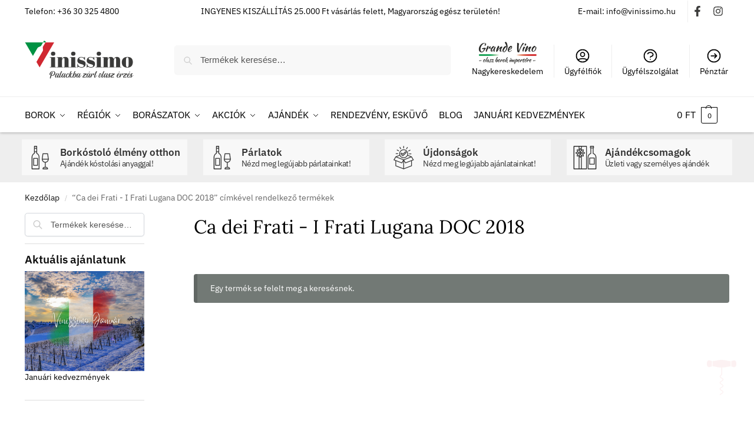

--- FILE ---
content_type: text/html; charset=UTF-8
request_url: https://vinissimo.hu/termekcimke/ca-dei-frati-i-frati-lugana-doc-2018/
body_size: 51731
content:
<!doctype html><html lang="hu"><head>  <script async src="https://www.googletagmanager.com/gtag/js?id=G-PJ5FDB2W0Q"></script> <script>window.dataLayer = window.dataLayer || [];
  function gtag(){dataLayer.push(arguments);}
  gtag('js', new Date());

  gtag('config', 'G-PJ5FDB2W0Q');</script>  <script async src="https://www.googletagmanager.com/gtag/js?id=AW-16758072384"></script> <script>window.dataLayer = window.dataLayer || [];
function gtag(){dataLayer.push(arguments);}
gtag('js', new Date());
gtag('config', 'AW-16758072384');</script> <meta charset="UTF-8"><meta name="viewport" content="height=device-height, width=device-width, initial-scale=1"><link rel="profile" href="https://gmpg.org/xfn/11"><link rel="pingback" href="https://vinissimo.hu/xmlrpc.php"><meta name='robots' content='index, follow, max-image-preview:large, max-snippet:-1, max-video-preview:-1' />  <script data-cfasync="false" data-pagespeed-no-defer>var gtm4wp_datalayer_name = "dataLayer";
	var dataLayer = dataLayer || [];
	const gtm4wp_use_sku_instead = 0;
	const gtm4wp_currency = 'HUF';
	const gtm4wp_product_per_impression = 10;
	const gtm4wp_clear_ecommerce = false;
	const gtm4wp_datalayer_max_timeout = 2000;</script> <link media="all" href="https://vinissimo.hu/wp-content/cache/autoptimize/css/autoptimize_8bef7d8708cded7127e857f55abca841.css" rel="stylesheet"><title>Ca dei Frati - I Frati Lugana DOC 2018 - Vinissimo</title><link rel="canonical" href="https://vinissimo.hu/termekcimke/ca-dei-frati-i-frati-lugana-doc-2018/" /><meta property="og:locale" content="hu_HU" /><meta property="og:type" content="article" /><meta property="og:url" content="https://vinissimo.hu/termekcimke/ca-dei-frati-i-frati-lugana-doc-2018/" /><meta property="og:site_name" content="Vinissimo" /><meta name="twitter:card" content="summary_large_image" /> <script type="application/ld+json" class="yoast-schema-graph">{"@context":"https://schema.org","@graph":[{"@type":"CollectionPage","@id":"https://vinissimo.hu/termekcimke/ca-dei-frati-i-frati-lugana-doc-2018/","url":"https://vinissimo.hu/termekcimke/ca-dei-frati-i-frati-lugana-doc-2018/","name":"Ca dei Frati - I Frati Lugana DOC 2018 - Vinissimo","isPartOf":{"@id":"https://vinissimo.hu/#website"},"breadcrumb":{"@id":"https://vinissimo.hu/termekcimke/ca-dei-frati-i-frati-lugana-doc-2018/#breadcrumb"},"inLanguage":"hu"},{"@type":"BreadcrumbList","@id":"https://vinissimo.hu/termekcimke/ca-dei-frati-i-frati-lugana-doc-2018/#breadcrumb","itemListElement":[{"@type":"ListItem","position":1,"name":"Kezdőlap","item":"https://vinissimo.hu/"},{"@type":"ListItem","position":2,"name":"Ca dei Frati - I Frati Lugana DOC 2018"}]},{"@type":"WebSite","@id":"https://vinissimo.hu/#website","url":"https://vinissimo.hu/","name":"Vinissimo","description":"Bor rendelés, olasz bor webshop","publisher":{"@id":"https://vinissimo.hu/#organization"},"potentialAction":[{"@type":"SearchAction","target":{"@type":"EntryPoint","urlTemplate":"https://vinissimo.hu/?s={search_term_string}"},"query-input":{"@type":"PropertyValueSpecification","valueRequired":true,"valueName":"search_term_string"}}],"inLanguage":"hu"},{"@type":"Organization","@id":"https://vinissimo.hu/#organization","name":"Vinissimo","url":"https://vinissimo.hu/","logo":{"@type":"ImageObject","inLanguage":"hu","@id":"https://vinissimo.hu/#/schema/logo/image/","url":"https://vinissimo.hu/wp-content/uploads/2021/04/logo@2x.png","contentUrl":"https://vinissimo.hu/wp-content/uploads/2021/04/logo@2x.png","width":380,"height":130,"caption":"Vinissimo"},"image":{"@id":"https://vinissimo.hu/#/schema/logo/image/"},"sameAs":["https://www.facebook.com/vinissimohu/","https://www.instagram.com/vinissimo_hu/"]}]}</script> <link rel='dns-prefetch' href='//capi-automation.s3.us-east-2.amazonaws.com' /><link rel="alternate" type="application/rss+xml" title="Vinissimo &raquo; hírcsatorna" href="https://vinissimo.hu/feed/" /><link rel="alternate" type="application/rss+xml" title="Vinissimo &raquo; hozzászólás hírcsatorna" href="https://vinissimo.hu/comments/feed/" /><link rel="alternate" type="application/rss+xml" title="Vinissimo &raquo; Ca dei Frati - I Frati Lugana DOC 2018 Címke hírforrás" href="https://vinissimo.hu/termekcimke/ca-dei-frati-i-frati-lugana-doc-2018/feed/" /><link rel="preload" href="https://vinissimo.hu/wp-content/uploads/2023/10/vinissimo-logo.png" as="image" /><link rel='stylesheet' id='dashicons-css' href='https://vinissimo.hu/wp-includes/css/dashicons.min.css?ver=6.9' type='text/css' media='all' /> <noscript><link rel='stylesheet' id='shoptimizer-main-min-css' href='https://vinissimo.hu/wp-content/themes/vinissimo/assets/css/main/main.min.css?ver=6.9' type='text/css' media='all' /> </noscript><script>!function(n){"use strict";n.loadCSS||(n.loadCSS=function(){});var o=loadCSS.relpreload={};if(o.support=function(){var e;try{e=n.document.createElement("link").relList.supports("preload")}catch(t){e=!1}return function(){return e}}(),o.bindMediaToggle=function(t){var e=t.media||"all";function a(){t.media=e}t.addEventListener?t.addEventListener("load",a):t.attachEvent&&t.attachEvent("onload",a),setTimeout(function(){t.rel="stylesheet",t.media="only x"}),setTimeout(a,3e3)},o.poly=function(){if(!o.support())for(var t=n.document.getElementsByTagName("link"),e=0;e<t.length;e++){var a=t[e];"preload"!==a.rel||"style"!==a.getAttribute("as")||a.getAttribute("data-loadcss")||(a.setAttribute("data-loadcss",!0),o.bindMediaToggle(a))}},!o.support()){o.poly();var t=n.setInterval(o.poly,500);n.addEventListener?n.addEventListener("load",function(){o.poly(),n.clearInterval(t)}):n.attachEvent&&n.attachEvent("onload",function(){o.poly(),n.clearInterval(t)})}"undefined"!=typeof exports?exports.loadCSS=loadCSS:n.loadCSS=loadCSS}("undefined"!=typeof global?global:this);</script> <script type="text/template" id="tmpl-variation-template"><div class="woocommerce-variation-description">{{{ data.variation.variation_description }}}</div>
	<div class="woocommerce-variation-price">{{{ data.variation.price_html }}}</div>
	<div class="woocommerce-variation-availability">{{{ data.variation.availability_html }}}</div></script> <script type="text/template" id="tmpl-unavailable-variation-template"><p role="alert">Sajnáljuk, ez a termék nem elérhető. Kérlek, válassz egy másik kombinációt.</p></script> <script type="text/javascript" src="https://vinissimo.hu/wp-includes/js/jquery/jquery.min.js?ver=3.7.1" id="jquery-core-js"></script> <script type="text/javascript" id="ihc-front_end_js-js-extra">var ihc_translated_labels = {"delete_level":"Are you sure you want to delete this membership?","cancel_level":"Are you sure you want to cancel this membership?"};
//# sourceURL=ihc-front_end_js-js-extra</script> <script type="text/javascript" id="ihc-front_end_js-js-after">var ihc_site_url='https://vinissimo.hu';
var ihc_plugin_url='https://vinissimo.hu/wp-content/plugins/indeed-membership-pro/';
var ihc_ajax_url='https://vinissimo.hu/wp-admin/admin-ajax.php';
var ihcStripeMultiply='100';
//# sourceURL=ihc-front_end_js-js-after</script> <script type="text/javascript" id="wc-add-to-cart-js-extra">var wc_add_to_cart_params = {"ajax_url":"/wp-admin/admin-ajax.php","wc_ajax_url":"/?wc-ajax=%%endpoint%%","i18n_view_cart":"Kos\u00e1r","cart_url":"https://vinissimo.hu/uzlet/kosar/","is_cart":"","cart_redirect_after_add":"no"};
//# sourceURL=wc-add-to-cart-js-extra</script> <script type="text/javascript" id="woocommerce-js-extra">var woocommerce_params = {"ajax_url":"/wp-admin/admin-ajax.php","wc_ajax_url":"/?wc-ajax=%%endpoint%%","i18n_password_show":"Jelsz\u00f3 megjelen\u00edt\u00e9se","i18n_password_hide":"Jelsz\u00f3 elrejt\u00e9se"};
//# sourceURL=woocommerce-js-extra</script> <script type="text/javascript" id="cookieyes-delay-js-after">document.addEventListener('DOMContentLoaded', function () {

            function hideBanner() {
                var banner = document.querySelector('.cky-consent-container');
                if (banner) {
                    banner.classList.add('cky-hidden');
                }
            }

            function showBanner() {
                var banner = document.querySelector('.cky-consent-container');
                if (banner) {
                    banner.classList.remove('cky-hidden');
                }
            }

            function bannerExists() {
                return document.querySelector('.cky-consent-container');
            }

            function handleFound() {
                // 7 mp késleltetés után mutatjuk
                setTimeout(showBanner, 7000);
            }

            // Első próbálkozás
            hideBanner();

            // MUTATION OBSERVER – ahol van
            var observer = new MutationObserver(function () {
                if (bannerExists()) {
                    observer.disconnect();
                    hideBanner();
                    handleFound();
                }
            });

            observer.observe(document.body, { childList: true, subtree: true });

            // SAFARI PRIVATE MODE FALLBACK:
            // 20 mp-ig ellenőrizzük 200 ms-ként
            var maxTime = 20000;   // <-- Safari inkognitó miatt ennyi kell
            var waited = 0;
            var interval = 200;

            var privateCheck = setInterval(function () {
                if (bannerExists()) {
                    clearInterval(privateCheck);
                    observer.disconnect();
                    hideBanner();
                    handleFound();
                }

                waited += interval;
                if (waited >= maxTime) {
                    clearInterval(privateCheck);
                }
            }, interval);
        });
    
//# sourceURL=cookieyes-delay-js-after</script> <script type="text/javascript" id="wp-util-js-extra">var _wpUtilSettings = {"ajax":{"url":"/wp-admin/admin-ajax.php"}};
//# sourceURL=wp-util-js-extra</script> <link rel="https://api.w.org/" href="https://vinissimo.hu/wp-json/" /><link rel="alternate" title="JSON" type="application/json" href="https://vinissimo.hu/wp-json/wp/v2/product_tag/257" /><link rel="EditURI" type="application/rsd+xml" title="RSD" href="https://vinissimo.hu/xmlrpc.php?rsd" /><meta name="generator" content="WordPress 6.9" /><meta name="generator" content="WooCommerce 10.4.3" /> <script type="text/javascript">var commercekit_ajs = {"ajax_url":"\/?commercekit-ajax","ajax_nonce":0}; var commercekit_pdp = []; var commercekit_as = [];</script> <meta name='ump-hash' content='MTMuM3wyMDI0MTIwOHwx'><meta name='ump-token' content='0e7482999e'>  <script data-cfasync="false" data-pagespeed-no-defer>var dataLayer_content = {"pagePostType":false,"pagePostType2":"tax-","pageCategory":[],"customerTotalOrders":0,"customerTotalOrderValue":0,"customerFirstName":"","customerLastName":"","customerBillingFirstName":"","customerBillingLastName":"","customerBillingCompany":"","customerBillingAddress1":"","customerBillingAddress2":"","customerBillingCity":"","customerBillingState":"","customerBillingPostcode":"","customerBillingCountry":"","customerBillingEmail":"","customerBillingEmailHash":"","customerBillingPhone":"","customerShippingFirstName":"","customerShippingLastName":"","customerShippingCompany":"","customerShippingAddress1":"","customerShippingAddress2":"","customerShippingCity":"","customerShippingState":"","customerShippingPostcode":"","customerShippingCountry":"","cartContent":{"totals":{"applied_coupons":[],"discount_total":0,"subtotal":0,"total":0},"items":[]}};
	dataLayer.push( dataLayer_content );</script> <script data-cfasync="false" data-pagespeed-no-defer>(function(w,d,s,l,i){w[l]=w[l]||[];w[l].push({'gtm.start':
new Date().getTime(),event:'gtm.js'});var f=d.getElementsByTagName(s)[0],
j=d.createElement(s),dl=l!='dataLayer'?'&l='+l:'';j.async=true;j.src=
'//www.googletagmanager.com/gtm.js?id='+i+dl;f.parentNode.insertBefore(j,f);
})(window,document,'script','dataLayer','GTM-P9Z427K3');</script> <link rel="preload" href="https://vinissimo.hu/wp-content/themes/vinissimo/assets/fonts/Rivolicons-Free.woff2?-uew922" as="font" type="font/woff2" crossorigin="anonymous"> <noscript><style>.woocommerce-product-gallery{ opacity: 1 !important; }</style></noscript><meta name="generator" content="Elementor 3.34.3; features: additional_custom_breakpoints; settings: css_print_method-internal, google_font-enabled, font_display-auto"> <script  type="text/javascript">!function(f,b,e,v,n,t,s){if(f.fbq)return;n=f.fbq=function(){n.callMethod?
					n.callMethod.apply(n,arguments):n.queue.push(arguments)};if(!f._fbq)f._fbq=n;
					n.push=n;n.loaded=!0;n.version='2.0';n.queue=[];t=b.createElement(e);t.async=!0;
					t.src=v;s=b.getElementsByTagName(e)[0];s.parentNode.insertBefore(t,s)}(window,
					document,'script','https://connect.facebook.net/en_US/fbevents.js');</script>  <script  type="text/javascript">fbq('init', '782996402123851', {}, {
    "agent": "woocommerce_0-10.4.3-3.5.15"
});

				document.addEventListener( 'DOMContentLoaded', function() {
					// Insert placeholder for events injected when a product is added to the cart through AJAX.
					document.body.insertAdjacentHTML( 'beforeend', '<div class=\"wc-facebook-pixel-event-placeholder\"></div>' );
				}, false );</script> <link rel="icon" href="https://vinissimo.hu/wp-content/uploads/2021/02/cropped-favicon-32x32.png" sizes="32x32" /><link rel="icon" href="https://vinissimo.hu/wp-content/uploads/2021/02/cropped-favicon-192x192.png" sizes="192x192" /><link rel="apple-touch-icon" href="https://vinissimo.hu/wp-content/uploads/2021/02/cropped-favicon-180x180.png" /><meta name="msapplication-TileImage" content="https://vinissimo.hu/wp-content/uploads/2021/02/cropped-favicon-270x270.png" /><style type="text/css" id="wp-custom-css">.cky-hidden {
    display: none !important;
}

.primary-navigation .kiemelt-menu a {
	background: #d02831;
	color: #fff;
	font-weight: 700;
}

.primary-navigation .kiemelt-menu-2 a {
	background: #922f35;
	color: #fff;
}

.primary-navigation .kiemelt-menu-november {
	padding-left: 15px;
	padding-right: 5px;
}

.primary-navigation .kiemelt-menu-november a {
	background: #333;
  color: #fff;
	font-weight: 700;
}

body.page-id-12398 .primary-navigation .kiemelt-menu a {
	background: #fff;
  color: #d02831;
	font-weight: 700;
}

body.page-id-12398 .primary-navigation .kiemelt-menu {
	padding-left: 15px;
}

.hidden {
	display: none !important;
}

body .elementor-15683 .elementor-element.elementor-element-fc8dee4 .elementor-repeater-item-1068c23 .swiper-slide-inner .elementor-slide-button:hover {
	color: #111 !important;
}

.single-product.postid-17951 .fsb_badge_view {
	display: none !important;
}

.single-product.postid-17951 .product-widget {
	display: none !important;
}

body ul.products li.post-15093 .fsb_badge_view_shop,
body ul.products li.post-12932 .fsb_badge_view_shop {
	top: -120px !important;
}

input[name='update_cart'] {
   display: none !important;
}

button[name='update_cart'] {
   display: none !important;
}

.product-details-wrapper .onsale {
	display: none !important;
}

.borvalaszto-slider .elementor-slide-heading {
	color: #fff;
  -webkit-text-stroke-color: #fff !important;
  text-transform: uppercase;
	background-image: url(https://vinissimo.hu/wp-content/uploads/2025/02/borvalaszto-text.jpg) !important;
  background-position: center center !important;
  background-size: cover !important;
	-webkit-text-fill-color: transparent !important;
  -webkit-background-clip: text !important;
  background-clip: text !important;
}

.borvalaszto-heading h1 {
	color: #fff;
  -webkit-text-stroke-color: #fff !important;
  text-transform: uppercase;
	background-image: url(https://vinissimo.hu/wp-content/uploads/2025/02/borvalaszto-text.jpg) !important;
  background-position: center center !important;
  background-size: cover !important;
	-webkit-text-fill-color: transparent !important;
  -webkit-background-clip: text !important;
  background-clip: text !important;
}

.fooldal-xmas-heading .elementor-slide-heading {
	color: #fff;
  -webkit-text-stroke-color: #fff !important;
  text-transform: uppercase;
	background-image: url(https://vinissimo.hu/wp-content/uploads/2025/12/xmas-letters-rotated.jpg) !important;
  background-position: center center !important;
  background-size: 100% auto !important;
	-webkit-text-fill-color: transparent !important;
  -webkit-background-clip: text !important;
  background-clip: text !important;
}

body.page-id-17056 .xmas-button-1:after,
body.page-id-17056 .xmas-button-2:after,
body.page-id-17056 .xmas-button-3:after,
body.page-id-17056 .xmas-button-4:after {
	display: none !important;
}

body.page-id-17056 ul.products li.product .button {
	width: 100% !important;
}

body.page-id-17175 .xmas-button-1:after,
body.page-id-17175 .xmas-button-2:after,
body.page-id-17175 .xmas-button-3:after,
body.page-id-17175 .xmas-button-4:after {
	display: none !important;
}

body.page-id-17175 ul.products li.product .button {
	width: 100% !important;
}

.cross-sells .columns-6 li.product:before {
	visibility: visible !important;
  opacity: 1 !important;
  transition: all .2s;
	position: absolute;
  left: 0;
  background-color: #fff !important;
  box-shadow: 0 0 10px rgba(0, 0, 0, .1) !important;
  content: "";
  transition: all .2s;
  width: calc(100% + 0px);
  height: calc(100% + 30px);
  margin-top: -15px;
  margin-left: 0;
}

body .cross-sells .columns-6 li.product .button {
	background: #444;
  color: #fff;
  border: 1px solid #444;
  line-height: 39px;
}

body .cross-sells .columns-6 li.product .woocommerce-LoopProduct-link {
	font-size: 13px !important;
	line-height: 18px !important;
}

body.single-post.postid-16774 .post-16774 img.wp-post-image {
	display: none !important;
}

/**
.single-product p.price {
	float: none;
}
**/

.betetdij-blokk {
	display: block;
  float: left;
}

.single-product .betetdij-ikon {
	width: 50px !important;
	float: left;
}

.betetdij-szoveg {
	font-size: 14px;
  padding-left: 70px;
  padding-top: 2px;
  font-style: italic;
  color: #555;
}

body .fgf-notice {
	padding: 2px 15px !important;
}

.fgf-notice-content-wrapper .fgf-notice-icon img {
	width: 40px;
  height: auto;
}

.woocommerce-info, .woocommerce-noreviews, p.no-comments {
	background-color: #727975;
}

dt.variation-Tpus {
	display: none !important;
}

.widget_layered_nav ul li:before {
	display: none !important;
}

.widget_layered_nav ul li {
	padding-left: 10px !important;
}

#secondary .widget.widget_layered_nav ul.woocommerce-widget-layered-nav-list li {
    font-size: 16px !important;
}

.widget_product_search input, .widget_search input {
	font-size: 14px;
}

.site-search input[type=search] {
	font-size: 15px;
}

.woocommerce-card__header {
	padding-top: 0px !important;
}

body ul.products li.product img {
	margin-bottom: 0px !important;
}

.home .elementor-element.elementor-products-grid .woocommerce.columns-5 ul.products li.product .button, .home .elementor-element.elementor-products-grid ul.products.columns-5 li.product .button {
	width: 100% !important;
}

.site .elementor-products-grid ul.products.elementor-grid li.product {
	padding-bottom: 5px !important;
}

.cart_totals .order-total .includes_tax,
.woocommerce-checkout-review-order-table .order-total .includes_tax {
	display: none !important;
}

li.grandevino-menu img {
	width: 100px;
  display: block;
  text-align: center;
  padding: 0px 0px 2px 0px !important;
  margin-left: auto;
  margin-right: auto;
}

li.grandevino-menu a {
	padding-top: 0px !important;
}

li.grandevino-menu .menu-image-title {
	padding-left: 0px;
}

#secondary .widget_shopping_cart .product_list_widget li a, .shoptimizer-mini-cart-wrap .widget_shopping_cart li.woocommerce-mini-cart-item a {
    font-size: 15px;
}

li.woocommerce-mini-cart-item span {
    font-size: 13px;
}

body.wpt_table_body .wpt-wrap table tbody tr.wpt_row>td a.wpt_product_title_in_td {
	font-size: 15px !important;
}

.wpt-wrap, .wpt-wrap>div, .wpt-wrap>div>div, .wpt-wrap table, .wpt-wrap table thead th, .wpt-wrap table tbody tr, .wpt-wrap table tbody td {
	font-size: 15px !important;
}

body.wpt_table_body .wpt-wrap table thead tr.wpt_table_header_row, body.wpt_table_body .wpt-wrap table thead tr.wpt_table_header_row th {
	background-color: #4b4b4b !important;
}

body.page-id-14754.wpt_table_body .wpt-wrap table thead tr.wpt_table_header_row th {
	background-color: #999 !important;
	color: #fff !important;
}

body.wpt_table_body .wpt-wrap .wpt_add-request-quote-button, body.wpt_table_body .wpt-wrap .wpt_quick_view .caqv-open-modal, body.wpt_table_body .wpt-wrap table tbody tr a.button.add_to_cart_button, body.wpt_table_body .wpt-wrap table tbody tr .button.single_add_to_cart_button, body.wpt_table_body .wpt-wrap table tbody tr .button.add_to_cart_button.adding, body.wpt_table_body .wpt-wrap table tbody tr .button.add_to_cart_button.alt.wc-variation-selection-needed, body.wpt_table_body .wpt-wrap table tbody tr .button.add_to_cart_button.adding.wc-variation-selection-needed {
    background: #009243 !important;
    border: 1px solid #009243 !important;
}

body.wpt_table_body .wpt-wrap .wpt_add-request-quote-button:hover, body.wpt_table_body .wpt-wrap .wpt_quick_view .caqv-open-modal:hover, body.wpt_table_body .wpt-wrap table tbody tr .button.add_to_cart_button:hover, body.wpt_table_body .wpt-wrap table tbody tr .button.single_add_to_cart_button:hover, body.wpt_table_body .wpt-wrap table tbody tr .button.add_to_cart_button:hover.adding, body.wpt_table_body .wpt-wrap table tbody tr .button.add_to_cart_button:hover.alt.wc-variation-selection-needed, body.wpt_table_body .wpt-wrap table tbody tr .button.add_to_cart_button:hover.adding.wc-variation-selection-needed {
    background: transparent !important;
    border: 1px solid #009243 !important;
	color: #009243 !important;
}

.below-content {
	padding-top: 0.8em;
  padding-bottom: 1.3em;
}

.below-content .widget svg {
	top: 28px;
}

.below-content .widget {
	padding-top: 25px;
}

.cimkefelho {
	border-bottom: 1px solid #eee;
	padding-bottom: 2.5em;
  margin-bottom: 2.5em;
}

.cimkefelho li {
	display: inline-block;
	list-style-type: none;
}

.cimkefelho li a {
	color: #2c2d33;
  font-size: 13px;
  padding: 4px 10px;
  display: block;
  background: #f5f5f5;
  margin: 5px;
	transition: 100ms;
	-webkit-transition: 100ms;
}

.cimkefelho li a:hover {
	background: #ccc;
}
	
.below-content .col-full {
	flex-wrap: wrap;
}

#custom_html-10 {
	flex-basis: 100%;
}

.ajandekutalvany-termekek .ckit-badge_wrapper  {
	display: none !important;
}

body .ajandekutalvany-termekek ul.products li.product .button {
    width: calc(100% - 30px) !important;
}

body.page-id-15011 .elementor-widget-woocommerce-products.elementor-wc-products ul.products li.product .woocommerce-loop-product__title {
	min-height: 30px !important;
}

body.page-id-15011 ul.products li.product .woocommerce-LoopProduct-link {
    font-size: 18px;
    line-height: 22px;
}

body.page-id-15011 .woocommerce-image__wrapper {
	margin-bottom: -80px;
	margin-top: -70px;
}

#pwgc-form-message {
	display: none !important;
}

#pwgc-form-from {
	display: none !important;
}

.pwgc-field-container:nth-child(2),
.pwgc-field-container:nth-child(3) {
	display: none !important;
}

.postid-14731 .product-type-pw-gift-card .variations,
.postid-15019 .product-type-pw-gift-card .variations,
.postid-15023 .product-type-pw-gift-card .variations {
    display: none !important;
}

li.icon-box-1 a {
	background-image: url(https://vinissimo.hu/wp-content/uploads/2023/11/parlatok-icon.png) !important;
}

li.icon-box-2 a {
	background-image: url(https://vinissimo.hu/wp-content/uploads/2023/11/expressz-vasarlas-icon.png) !important;
}

li.icon-box-3 a {
	background-image: url(https://vinissimo.hu/wp-content/uploads/2023/11/ujdonsagok-icon.png) !important;
}

li.icon-box-4 a {
	background-image: url(https://vinissimo.hu/wp-content/uploads/2023/11/bor-ajandek-icon.png) !important;
}

li.icon-box-5 a {
	background-image: url(https://vinissimo.hu/wp-content/uploads/2025/10/borkostolo-icon.png) !important;
}

li.xmas-2023 a {
	color: #fff !important;
	font-weight: bold !important;
	padding-left: 15px !important;
	padding-right: 15px !important; 
	background: #d02831;
}

.page-id-12398 li.xmas-2023 {
	background: transparent !important;
}

.home-boxes ul {
	text-align: left;
  display: flex;
  flex-wrap: wrap;
  justify-content: space-between;
}

.home-boxes ul li {
  width: calc(25% - 20px);
  display: block;
  margin: 0;
	text-align: left;
	background: #f8f8f8;
}

.home-boxes ul li.icon-box-5 {
	background: #d02831 !important;
	color: #fff !important;
}

.home-boxes ul li.icon-box-5 a {
	color: #fff !important;
}

.home-boxes ul li a {
	text-decoration: none !important;
	font-size: 17px;
  font-weight: bold;
  color: #333;
	text-align: left;
	display: block;
	padding: 10px 10px 10px 65px;
	background-repeat: no-repeat !important;
	background-position: 12px center !important;
	background-size: 40px 40px !important;
	transition: 300ms;
  -webkit-transition: 300ms;
}

.home-boxes ul li a:hover {
	transform: translateX(8px);
}

.home-boxes ul li a span {
	display: block;
	font-size: 14px;
	font-weight: 400;
	margin-top: -3px;
	letter-spacing: -0.5px;
}

.woocommerce-product-details__short-description button {
	background: none !important;
	padding: 10px 0px;
	text-decoration: underline;
	font-size: 14px;
}

#more {
	display: none;
}

.wpt_search_box .search_box_wrapper .search_single>label {
	display: none;
}

td.wpt_thumbnails img {
	margin-left: auto;
	margin-right: auto;
}

label.search_keyword_label.pa_szin::last-word {
	display: none !important;
}

.wpt-wrap table.wpt-tbl tr.wpt-row:nth-child(even) {
	background: #f9f9f9;
}

div.wpt-footer-cart-wrapper>a:after, div.wpt-footer-cart-wrapper>a {
	background-color: #d02831 !important;
}

.all_check_header_footer .button.add_to_cart_all_selected {
	font-size: 15px;
}

.wpt-wrap .all_check_header_footer {
	font-size: 15px;
}

.wpt-wrap tr.wpt-row>td {
	padding: 5px 10px;
}

.wpt-new-footer-cart span.wpt-fcart-coll-expand {
	background: #d02831;
}

.lister-ins>ul>li {
	font-size: 15px;
}

.wpt-lister {
	border-top: 3px solid #d02831;
}

.wpt-lister .lister-ins {
	color: #222;
}

.wpt-new-footer-cart {
	background: #009243;
}

.wpt-new-footer-cart-inside a.wpt-view-n {
	font-size: 15px;
}

.wpt-cart-contents {
	font-size: 14px;
}

.all_check_header_footer.product-selected .button.add_to_cart_all_selected {
	background: #009243;
  color: var(--wpt_white);
}

body.wpt_table_body .wpt-wrap .wpt_add-request-quote-button, body.wpt_table_body .wpt-wrap .wpt_quick_view .caqv-open-modal, body.wpt_table_body .wpt-wrap table tbody tr a.button.add_to_cart_button, body.wpt_table_body .wpt-wrap table tbody tr .button.single_add_to_cart_button, body.wpt_table_body .wpt-wrap table tbody tr .button.add_to_cart_button.adding, body.wpt_table_body .wpt-wrap table tbody tr .button.add_to_cart_button.alt.wc-variation-selection-needed, body.wpt_table_body .wpt-wrap table tbody tr .button.add_to_cart_button.adding.wc-variation-selection-needed {
	background: #009243;
  border: 1px solid #009243;
	border-radius: 4px;
}

body.wpt_table_body .wpt-wrap .wpt_add-request-quote-button:hover, body.wpt_table_body .wpt-wrap .wpt_quick_view .caqv-open-modal:hover, body.wpt_table_body .wpt-wrap table tbody tr .button.add_to_cart_button:hover, body.wpt_table_body .wpt-wrap table tbody tr .button.single_add_to_cart_button:hover, body.wpt_table_body .wpt-wrap table tbody tr .button.add_to_cart_button:hover.adding, body.wpt_table_body .wpt-wrap table tbody tr .button.add_to_cart_button:hover.alt.wc-variation-selection-needed, body.wpt_table_body .wpt-wrap table tbody tr .button.add_to_cart_button:hover.adding.wc-variation-selection-needed {
  color: #009243;
  border: 1px solid #009243;
}

div.wpt-wrap.wpt-wrap input[type=checkbox]:checked+label:before {
	background: #009243;
  border: 1px solid #00672f;
}

div.wpt-wrap.wpt-wrap input[type=checkbox]+label:before {
	width: 16px;
  height: 16px;
  font-size: 14px;
  line-height: 14px;
}

div.wpt-wrap.wpt-wrap input[type=checkbox]:checked+label:after {
	content: '\2713';
  top: 2px;
  font-size: 15px;
  font-weight: 700;
  left: 3px;
  position: absolute;
  line-height: 14px;
  width: 16px;
  height: 16px;
}

.all_check_header_footer.all_check_header>span {
	border: 1px solid #999999;
  color: #000000;
  background: #ededed;
}

.select2-container--default .select2-results>.select2-results__options {
	font-size: 14px !important;
}

body.wpt_table_body .select2-container--default .select2-results__option[aria-selected=true], 
body .wpt_table_body .select2-container--default .select2-results__option[data-selected=true] {
	background-color: #eeeeee !important;
}

body.wpt_table_body .select2-container--default .select2-results__option--highlighted[aria-selected],
body .wpt_table_body .select2-container--default .select2-results__option--highlighted[data-selected] {
	background-color: #444444 !important;
}

.wpt-wrap .select2-container--default .select2-selection--single .select2-selection__arrow b {
	border-color: #555 transparent transparent transparent;
}

.wpt-wrap .select2-container--default.select2-container--open .select2-selection--single .select2-selection__arrow b {
	border-color: transparent transparent #555 transparent;
}

body.wpt_table_body .wpt-wrap table thead tr.wpt_table_header_row, body.wpt_table_body .wpt-wrap table thead tr.wpt_table_header_row th {
	background-color: #f8f8f8;
}

.wpt-wrap tr.wpt_table_header_row.wpt_table_head th {
	color: #111;
  text-transform: uppercase;
  font-weight: bold;
  font-size: 16px;
}

.wpt-wrap table.wpt-tbl tr.wpt-row {
	box-shadow: 0px -1px 0px 0px #ededed;
}

body.wpt_table_body .wpt-wrap table tbody tr.wpt_row>td a.wpt_product_title_in_td {
	font-weight: bold;
	color: #111;
	font-size: 16px;
}

h3.search_box_label {
	display: none !important;
}

.wpt-stats-report {
	display: none !important;
}

.woocommerce-mini-cart__buttons a.wpt_empty_cart_btn {
	display: none !important;
}

body .woocommerce-mini-cart__buttons a.checkout.wc-forward {
	margin-top: 10px !important;
}

body #payment .place-order .button, 
body .wc-proceed-to-checkout .button.checkout-button {
	background-color: #009243;
}

body #payment .place-order .button:hover, 
body .wc-proceed-to-checkout .button.checkout-button:hover {
	background-color: #d02831;
}

.fsb_badge_view i {
	display: none !important;
}

body ul.products li .fsb_badge_view_shop {
	font-size: 11px !important;
	font-weight: 400 !important;
  position: absolute !important;
  width: 100%;
  left: 0;
  top: -90px;
	font-family: 'IBM Plex Sans';
  text-transform: uppercase;
	padding: .5em .6em .5em !important;
	border-radius: 4px;
}

.fsb_badge_view_shop {
	font-weight: 400;
}

body .product-details-wrapper .fsb_badge_view {
	font-size: 11px !important;
	font-weight: 400 !important;
  text-transform: uppercase;
	padding: .4em .6em .4em !important;
	line-height: normal;
	display: inline-block;
  margin: auto;
  width: auto;
}

.sale-item.product-label+.ckit-badge_wrapper, .onsale+.ckit-badge_wrapper {
	top: 0px !important;
	left: 0px !important;
}

.product-label.type-bubble, li.product .onsale {
	top: 0px !important;
}

.ckit-badge_wrapper {
	left: 0px !important;
	top: 0px !important;
}

.xmas-header-block {
	position:relative;
}

.xmas-header-block:before {
	content: " ";
  display: block;
  position: absolute;
  top: 0;
  left: -50%;
  width: 200%;
  height: 100%;
  z-index: 1;
  -webkit-background-size: 20rem 20rem;
  -moz-background-size: 20rem 20rem;
  background-size: 20rem 20rem;
  background-image: url(https://vinissimo.hu/wp-content/uploads/2022/12/falling-snow2.png);
  -webkit-animation: snow 38s linear infinite;
  -moz-animation: snow 38s linear infinite;
  -o-animation: snow 38s linear infinite;
  -ms-animation: snow 38s linear infinite;
  animation: snow 38s linear infinite;
  -ms-filter: "progid:DXImageTransform.Microsoft.Alpha(Opacity=0)";
    filter: alpha(opacity=0);
  -webkit-transition: opacity 10s;
  -moz-transition: opacity 10s;
  -o-transition: opacity 10s;
  -ms-transition: opacity 10s;
  transition: opacity 10s;
	opacity: 1;
  -ms-filter: none;
  filter: none;
}

.xmas-header-block:after {
	content: " ";
  display: block;
  position: absolute;
  top: 0;
  left: -50%;
  width: 200%;
  height: 100%;
  z-index: 0;
  -webkit-background-size: 30rem 30rem;
  -moz-background-size: 30rem 30rem;
  background-size: 30rem 30rem;
  background-image: url(https://vinissimo.hu/wp-content/uploads/2022/12/falling-snow1.png);
  -webkit-animation: snow 28s linear infinite;
  -moz-animation: snow 28s linear infinite;
  -o-animation: snow 28s linear infinite;
  -ms-animation: snow 28s linear infinite;
  animation: snow 28s linear infinite;
  -ms-filter: "progid:DXImageTransform.Microsoft.Alpha(Opacity=0)";
  filter: alpha(opacity=0);
  -webkit-transition: opacity 5s;
  -moz-transition: opacity 5s;
  -o-transition: opacity 5s;
  -ms-transition: opacity 5s;
  transition: opacity 5s;
	opacity: 1;
  -ms-filter: none;
  filter: none;
}

.xmas-button-4:after {
	content: "";
  position: absolute;
  width: 60px;
  height: 140px;
  z-index: -1;
  left: 50%;
  top: 50px;
  background: url(https://vinissimo.hu/wp-content/uploads/2022/12/tree.svg) left bottom no-repeat;
  transform-origin: 50% 0px;
  animation: 3.5s ease-in-out 0s infinite normal forwards running swinging;
}

.karacsony-borvalaszto-button-1 .elementor-button-link,
.karacsony-borvalaszto-button-2 .elementor-button-link {
	width: 100%;
	text-transform: uppercase;
	font-size: 15px !important;
}

.karacsony-borvalaszto-button-1 .elementor-column {
	margin-top: -46px;
}

.karacsony-borvalaszto-button-2 .elementor-column {
	margin-bottom: -44px;
}

.karacsony-borvalaszto-button-1 {
	z-index: 1;
	position: relative;
}

.karacsony-borvalaszto-button-2 {
    z-index: 1;
    position: relative;
}

body.page-id-12398 ul.products li.product .button {
    width: calc(100% - 0px);
}

del .amount::before,
ins .amount::before {
  margin-right: 5px;
}

header.woocommerce-products-header {
	display: flex;
  flex-direction: column;
}

header.woocommerce-products-header .term-description+img.cg-cat-image {
	width: 100%;
	max-width: 100%;
	order: 1;
}

header.woocommerce-products-header .term-description {
	order: 2;
}

.single-product .product-details-wrapper del .amount::before {
    content: 'Polci ár:';
    display: block;
    font-size: 14px;
    line-height: 16px;
    text-decoration: none !important;
}

.single-product .product-details-wrapper p.price del,
.single-product .product-details-wrapper .price ins {
	display: inline-block;
  vertical-align: top;
	padding-top: 1px;
}

.single-product .product-details-wrapper ins .amount::before {
  content: 'Akciós / Klub ár:';
	display: block;
  font-size: 14px;
  line-height: 16px;
}

body.single-product .product-details-wrapper .price del {
    font-size: 1em;
}

.product-details-wrapper .product-label {
	margin-left: 23px;
}

body.page-id-11271 ul.products li.product .button {
	width: calc(100% - 30px);
}

p.in-stock {
	display: none !important;
}

.home .product-widget {
	display: none !important;
}

.home table.woocommerce-product-attributes.shop_attributes {
	display: none !important;
}

.home div.product .summary {
	margin-bottom: 0px;
}

.honap-bora-kep .elementor-widget-container:before {
    content: '';
    border: 6px solid #eee;
    width: 55%;
    height: 80%;
    position: absolute;
    z-index: 0;
    top: 10%;
    left: 0;
    right: 0;
    margin: 0 auto;
}

.honap-bora-kep,
.honap-bora-kep .elementor-widget-container {
	background: none !important;
	background-color: transparent !important;
	position: relative;
}

.honap-bora-kep .elementor-widget-container img {
	position: relative;
	z-index: 0;
}

.elementor-widget-wc-add-to-cart .cart .single_add_to_cart_button {
	line-height: normal !important;
	border-radius: 2px !important;
}

.elementor-widget-wc-add-to-cart .quantity .qty {
	width: 50px;
	height: 50px;
	padding: .5rem;
  border: 1px solid #e2e2e2;
  background: 0 0;
  background-color: #fff;
  box-shadow: none;
  font-size: 16px;
  font-weight: 400;
}

.home .woocommerce-product-gallery__image:before {
    content: '';
    border: 6px solid #eee;
    width: 65%;
    height: 80%;
    position: absolute;
    z-index: -1;
    top: 10%;
    left: 0;
    right: 0;
    margin: 0 auto;
}

.home div.product .woocommerce-product-gallery .woocommerce-product-gallery__trigger {
	display: none !important;
}

.home .elementor-posts .elementor-post__title {
    line-height: 24px;
}

table.cart .product-thumbnail img,
table.woocommerce-checkout-review-order-table .product-name .product-item-thumbnail img {
	width: 50px;
}

#secondary .product_list_widget li img {
    width: 50px;
    margin-bottom: 5px;
}

.col-full-nav {
	border-top: 1px solid #eee;
	box-shadow: 0 0 5px rgb(0 0 0 / 40%);
}

.site-header .site-search {
    margin-left: 4em;
}

.below-content .widget svg {
    stroke: #d02831 !important;
}

.menu-primary-menu-container > ul > li > a span:before {
    border-color: #fff !important;
}

.menu-primary-menu-container>ul>li>a {
    padding-right: .6em;
    padding-left: .6em;
}

.woocommerce-message .message-inner {
    background-color: #009243;
}

#page div.product .summary {
    width: 51%;
}

.cart .single_add_to_cart_button {
    width: auto;
    height: 50px;
    font-size: 16px !important;
    padding-left: 50px;
    padding-right: 50px;
    line-height: 50px;
}

.product .cart .quantity .input-text {
    width: 50px;
    height: 50px;
    font-size: 16px;
}

.product-details-wrapper {
    padding-top: 30px;
}

.single-product p.price {
	font-size: 16px;
	padding: 5px 0px;
}

.single-product p.price span.woocommerce-Price-amount:nth-child(1) {
	font-size: 22px;
}

table.woocommerce-product-attributes tr:nth-child(even) {
	background: #f8f8f8;
}

table.woocommerce-product-attributes tr:nth-child(odd) {
	background: #fff;
}

table.woocommerce-product-attributes tr td:nth-child(2n) {
	font-weight: bold;
}

table.woocommerce-product-attributes td,
table.woocommerce-product-attributes th {
	padding-left: 0px !important;
	font-weight: normal;
	font-size: 14px;
  padding: 5px;
	width: 50%;
}

body table.woocommerce-product-attributes {
    width: 100% !important;
}

#page .woocommerce-tabs ul.tabs li a {
    font-size: 20px;
}

.woocommerce-cart .cross-sells {
	padding: 30px 30px 30px 30px;
  background: #f9f9f9;
}

.cart-summary .widget {
	padding-bottom: 30px;
}

.cross-sells h2 {
  margin-bottom: 1.7em;
  font-size: 22px;
	padding-bottom: 10px;
}

#secondary .widget {
    margin-bottom: 12px;
    padding-bottom: 12px;
}

body .commercekit-inventory .progress-bar span {
    background: #d02831;
}

body .commercekit-inventory .progress-bar.regular-stock-bar span {
    background: #d93;
}

.commercekit-inventory .progress-bar.high-stock-bar span {
    background: #60b358;
}

#secondary .widget .widget-title {
    margin-bottom: .3em;
}

body #secondary .select2-hidden-accessible {
    border: 1px solid #aaa !important;
    clip: auto !important;
    height: auto !important;
    margin: auto !important;
    overflow: auto !important;
    padding: 0px 10px !important;
    position: relative!important;
    width: 100% !important;
    line-height: 38px;
	  font-size: 14px;
}

#secondary .widget_layered_nav .select2-container {
	display: none !important;
}

#toTop {
	float: left;
  z-index: 99;
	-webkit-transition: all 0.3s ease-in-out;
  -moz-transition: all 0.3s ease-in-out;
  -ms-transition: all 0.3s ease-in-out;
  -o-transition: all 0.3s ease-in-out;
  transition: all 0.3s ease-in-out;
  font-size: 13px;
  line-height: 20px;
	background: url("https://vinissimo.hu/wp-content/uploads/2021/02/backtotop.png") no-repeat;
	width: 50px;
  height: 60px;
	position: fixed;
  bottom: 20px;
  right: 30px;
  animation: fadeInDown 1.5s alternate infinite ease-in-out;
  -moz-animation: fadeInDown 1.5s alternate infinite ease-in-out;
  -webkit-animation: fadeInDown 1.5s alternate infinite ease-in-out;
  -ms-animation: fadeInDown 1.5s alternate infinite ease-in-out;
}

#toTop:active, #toTop:focus {
    outline: none;
}

#toTopHover {
    display: block;
    float: left;
    opacity: 0;
    -moz-opacity: 0;
}

#toTop i {
	display: none;
	-webkit-transition: all 0.4s ease-in-out;
	-moz-transition: all 0.4s ease-in-out;
	-ms-transition: all 0.4s ease-in-out;
  -o-transition: all 0.4s ease-in-out;
  transition: all 0.4s ease-in-out;
  font-style: inherit;
  position: absolute;
  left: 0;
  right: 0;
  top: 0px;
  line-height: 50px;
  margin: auto;
  text-align: center;
  font-size: 18px;
}

body ul.products li.product {
    padding-right: 30px;
    padding-left: 30px;
}

body .main-navigation ul.menu li.menu-item-has-children.full-width>.sub-menu-wrapper li a.button, body ul.products li.product .added_to_cart, body ul.products li.product .button {
    width: calc(100% - 60px);
}

body ul.products li.product .button {
	background: transparent;
	color: #000000;
	border: 1px solid #ccc;
	line-height: 37px;
	transition: 100ms;
	-webkit-transition: 100ms;
	-moz-transition: 100ms;
	font-family: 'Lora';
	font-weight: 400;
}

ul.products li.product .woocommerce-LoopProduct-link {
    display: block;
    color: #000000;
    font-size: 15px;
    line-height: 21px;
}

body ul.products li.product:hover .button {
	background: #444;
	color: #fff;
	border: 1px solid #444;
	line-height: 39px;
}

body ul.products li.product .button:hover {
	background: #d02831;
	color: #fff;
	border: 1px solid #d02831;
}

#secondary .widget.widget_layered_nav ul.woocommerce-widget-layered-nav-list li {
    margin-bottom: 2px;
}

#secondary.widget-area .widget.woocommerce li a:before {
    content: '';
    background: #fff;
    display: inline-block;
    width: 10px;
    height: 10px;
    border: 2px solid #fff;
    outline: 2px solid #3b3b3a;
    margin-right: 10px;
}

#secondary.widget-area .widget.woocommerce li.chosen a:before {
    content: '';
    background: #3b3b3a;
    display: inline-block;
    width: 10px;
    height: 10px;
    border: 2px solid #fff;
    outline: 2px solid #3b3b3a;
    margin-right: 10px;
}

body ul.products li.product img {
    margin: 0 auto 0.9em;
}

ul.products li.product .price {
    margin-bottom: 0.3rem;
}

.top-bar svg {
    width: 28px;
    height: 28px;
    margin-right: 5px;
    padding: 5px;
    color: #3b3b3a;
    margin-top: 5px;
    margin-left: 2px;
}

.top-bar .col-full div:nth-child(4),
.top-bar .col-full div:nth-child(5) {
	flex: none !important;
}

.top-bar .col-full div:nth-child(4) .textwidget,
.top-bar .col-full div:nth-child(5) .textwidget {
	padding: 0px !important;
}

.top-bar .col-full div:nth-child(3) { 
	border-right: 1px solid #eee;
	padding-right: 20px;
}

footer.site-footer {
    padding: 5rem 0 7rem 0;
}

.site-footer {
	background: url("https://vinissimo.hu/wp-content/uploads/2021/02/footer-bg-mini.png") #222222;
	background-repeat: no-repeat;
	background-position: center bottom;
}
	
footer:last-child:not(:only-of-type) {
    margin-top: 0;
}

.post .wp-post-image, 
.search-results .wp-post-image {
	margin-left: 0px;
}

.blog .site-main.flow .post-thumbnail,
.category-blog .site-main.flow .post-thumbnail {
    width: 33%;
}

.home .entry-content article a:not(.elementor-button) {
	text-decoration: none !important;
}

.elementor-posts .elementor-post__read-more {
    font-size: 14px;
}

.subtitle-vinissimo {
	margin-bottom: 0px !important;
}

.heading-vinissimo .elementor-heading-title:after {
	content:'';
	width: 30px;
	height: 1px;
	display: block;
	background: #3b3b3b;
	margin: 0 auto;
	margin-top: 15px;
}

.partner-logok img {
	filter: grayscale(1);
	transition: 300ms;
	-webkit-transition: 300ms;
	-moz-transition: 300ms;
}

.partner-logok img:hover {
	filter: grayscale(0);
}

.elementor-posts .elementor-post__meta-data {
	margin-top: 5px;
}

.below-content .widget p {
    letter-spacing: -0.5px;
}

.elementor-posts .elementor-post__excerpt p {
    line-height: 1.6em;
    font-size: 15px;
    color: #3b3b3b;
}

.elementor-posts .elementor-post__title {
    font-size: 19px;
}

.elementor-posts .elementor-post__meta-data {
    line-height: 1.3em;
    font-size: 13px;
    color: #c39f76;
}

.home .elementor-post__read-more {
	font-weight: 600 !important;
	font-size: 15px !important;
}

.home ul.products li.product .woocommerce-loop-product__title {
    font-size: 15px !important;
    line-height: 22px !important;
}

.elementor--h-position-left .swiper-slide-inner {
	max-width: 1240px;
}

.product-label {
	left: auto !important;
	right: 0px;
  top: -5px;
}

.home .single-product .woocommerce-tabs,
.home .single-product .related-wrapper,
.home .single-product .shoptimizer-product-prevnext {
	display: none !important;
}

.home .single-product h1 {
    font-size: 26px;
    line-height: 38px;
    margin-bottom: 10px;
    max-width: none;
    border-bottom: 1px solid #eee;
    padding-bottom: 10px;
}

.home .woocommerce-product-details__short-description {
	font-size: 16px !important;
	font-weight: 400;
	padding-top: 20px;
}

.woocommerce-product-details__short-description {
	font-size: 15px !important;
	line-height: 1.6;
}

.home #page .product .woocommerce-product-gallery, 
.home #page .single-product div.product .images {
	width: 28%;
	transform: translateX(50%);
}

.home .single-product div.product form.cart {
    margin-bottom: 5px;
    margin-top: 10px;
    padding: 1em 0;
    border-top: 1px solid #eee;
}

.home #page div.product .summary {
    width: 40%;
}

.home .call-back-feature {
	display: none !important;
}

footer #text-9 {
	margin-top: -16px;
}

#secondary .widget .widget-title {
	font-size: 19px;
	font-weight: 600;
}

#secondary .widget.woocommerce-widget-layered-nav .widget-title {
	font-size: 16px;
}

.blog-loop-content-wrapper .entry-header h2 {
	font-size: 22px;
	font-weight: 600;
}

.site-main.grid article.post a.post-thumbnail {
	max-height: 265px;
}

#recent-posts-2 .widget-title {
	font-size: 19px !important;
}

#recent-posts-2 ul li {
	line-height: 19px !important;
}

#recent-posts-2 ul li a {
	color: #222 !important;
	font-weight: 600;
}

#recent-posts-2 ul li span.post-date {
	color: #777 !important;
}

#recent-posts-2 ul li {
    margin-bottom: .8em;
    border-bottom: 1px solid #eee;
    padding-bottom: .8em;
}

.home article.post {
	border-bottom: none !important;
}

.main-navigation ul li a span strong {
    line-height: normal;
    letter-spacing: 0.5px;
		padding: 2px 4px;
    margin-left: -2px;
    margin-top: 6px;
		font-weight: normal;
}

.mobile-toggled .main-navigation ul li a span strong {
    line-height: normal;
    letter-spacing: 0.5px;
		padding: 2px 4px;
    margin-left: 7px;
    margin-top: 3px;
		font-weight: normal;
}

#nav-menu-item-11227 a span strong {
	background-color: #999 !important;
}

.almenu,
.almenu > a {
	color: #000000 !important;
}

body .main-navigation ul.menu li.menu-item-has-children.full-width>.sub-menu-wrapper li a.woocommerce-loop-product__link img {
	width: 40%;
}

body .main-navigation ul.menu li.menu-item-has-children.full-width>.sub-menu-wrapper li a.woocommerce-loop-product__link {
	background: #fff;
}

body .main-navigation ul.menu li.menu-item-has-children.full-width>.sub-menu-wrapper li .woocommerce-loop-product__title a.woocommerce-loop-product__link {
	background: transparent !important;
}

body .main-navigation ul.menu li.menu-item-has-children.full-width>.sub-menu-wrapper li a.add_to_cart_button {
	display: none !important;
}

body .main-navigation ul.menu li.menu-item-has-children.full-width>.sub-menu-wrapper li.product {
	padding-bottom: 0px;
	background: #fff;
  box-shadow: 0 0 3px 1px rgba(0,0,0,.05);
  padding: 10px 15px 0px 15px
}

body .main-navigation ul.menu li.menu-item-has-children.full-width>.sub-menu-wrapper li:hover a.add_to_cart_button {
	color: #fff;
}

.widget_products .product_list_widget li a:before {
	display: none !important;
}

.widget_products .product_list_widget li img {
	float: left;
	max-width: 3.5em;
	margin-right: 15px;
}

.widget_products .product_list_widget li {
	font-family: 'Lora';
	font-weight: 400;
	color: #000000;
	display: table;
}

.widget_products .product_list_widget li a {
	color: #000000 !important;
}

.widget_products .product_list_widget li .woocommerce-Price-amount {
	font-weight: bold !important;
}

ul.products li.product .price {
	color: #000;
	font-family: 'Lora';
}

ul.products li.product .price .amount {
	font-size: 16px;
	font-weight: bold;
}

#woocommerce_products-3 {
	padding-top: 25px;
}

.page-template-default .entry-header {
	margin-bottom: 0px;
}

.page-template-default h1.entry-title {
	margin-bottom: 15px;
}

.elementor-page .entry-content .elementor-widget-text-editor {
	color: #000;
}

.page-template-default .archive-header {
    padding-bottom: 0.5em;
}

.main-navigation ul li ul li a span strong {
  padding: 4px 4px;
  margin-left: 8px;
  margin-top: 1px;
	background-color: #999 !important;
}

.main-navigation ul li ul li.ujdonsagok a span strong,
.main-navigation ul li ul li.akcios-palackok a span strong {
	background-color: #d02831 !important;
}

.menu-image-title.menu-image-title-above {
	text-align: left;
  font-weight: 600;
  padding-bottom: 8px;
}

body .main-navigation ul.menu li.menu-item-has-children.full-width>.sub-menu-wrapper li.ujdonsagok a span:after {
	display: none !important;
}

body .main-navigation ul.menu li.menu-item-has-children.full-width>.sub-menu-wrapper li.kiemelt-regio a span:after {
	display: none !important;
}

body .main-navigation ul.menu li.menu-item-has-children.full-width>.sub-menu-wrapper li.kiemelt-regio .menu-image-title-after.menu-image-title {
	text-align: center !important;
  color: #fff !important;
  font-size: 17px;
	text-transform: uppercase;
	top: 0;
  left: 0;
  right: 0;
	bottom: 0;
	position: absolute;
	width: 100%;
	height: 100%;
	padding-left: 0px !important;
}

body .main-navigation ul.menu li.menu-item-has-children.full-width>.sub-menu-wrapper li.kiemelt-regio a img {
	filter: brightness(0.6);
	transition: 300ms;
	-webkit-transition: 300ms;
}

body .main-navigation ul.menu li.menu-item-has-children.full-width>.sub-menu-wrapper li.kiemelt-regio a:hover img {
	filter: brightness(0.8);
}

.elementor-cta__description ul {
	margin-bottom: 0px !important;
}

.page-id-11315 .elementor-cta__bg {
	background-size: 90%;
	background-repeat: no-repeat;
}

.page-id-11315 .elementor-cta:hover .elementor-cta__bg-overlay {
	background-color: transparent !important;
}

.single-product .content-area, 
.single-product .site-main {
    background: #fff;
}

.cli-privacy-overview:not(.cli-collapsed) .cli-privacy-content {
    max-height: 200px !important;
}

.cli-tab-header a.cli-nav-link {
    text-transform: none !important;
}

.cli-privacy-overview .cli-privacy-readmore {
    display: none !important;
}

.home .elementor-element.elementor-products-grid .woocommerce.columns-5 ul.products li.product .button, 
.home .elementor-element.elementor-products-grid ul.products.columns-5 li.product .button {
	width: calc(100% - 30px);
}

ul.products li.product .product-label {
    z-index: 2;
}

.commercekit-ajs-view-all-holder>a {
    background: #373636;
    color: #fff !important;
    font-size: 11px;
    letter-spacing: 0px;
}

.commercekit-ajs-post .commercekit-ajs-post-title span.post-type {
	display: none;
}




ul.products li.product .price ins {
	float: right;
  text-align: right;
	vertical-align: top;
	display: inline-block;
}

ul.products li.product .price del .amount bdi:before {
	content:'Polci ár:';
	display:block;
	font-size: 10px;
	line-height: 10px;
  margin: 0px;
}

ul.products li.product .price del {
	text-align: left;
  display: inline-block;
  vertical-align: top;
	float: left;
}

ul.products li.product .price ins .amount bdi:before {
	content:'Akciós / Klub ár:';
	display:block;
	font-size: 10px;
	line-height: 10px;
  margin: 0px;
}

ul.products li.product .price {
    min-height: 40px;
    padding-top: 5px;
}

.elementor-widget-woocommerce-products.elementor-wc-products ul.products li.product .woocommerce-loop-product__title {
	min-height: 50px;
}

ul.products li.product .woocommerce-loop-product__title {
	min-height: 60px;
}

.elementor-widget-woocommerce-products.elementor-wc-products ul.products li.product .price ins .amount {
    color: #d02831;
}

.csomag-blokk img {
	width: 220px;
  background: #fff;
  padding: 20px;
  float: right;
}

.csomag-blokk {
	position: relative;
}

.csomag-blokk:before {
    content: '';
    border: 1px solid #ddd;
    position: absolute;
    width: calc(100% - 40px);
    height: calc(100% - 80px);
    margin: 40px 20px 40px 20px;
}

.csomag-blokk .elementor-heading-title {
	font-size: 24px;
  line-height: 30px !important;
	padding-top: 25px;
	padding-left: 0px;
}

.csomag-blokk-kep {
	text-align: right;
}

.csomag-blokk-kep img {
	transition: 300ms;
	-webkit-transition: 300ms;
}

.csomag-blokk-kep a:hover img {
	transform: translateY(-5px);
}

.csomag-blokk-gomb {
	padding-left: 0px;
}

table.ihc-account-subscr-list thead td:nth-child(2),
table.ihc-account-subscr-list thead td:nth-child(3),
table.ihc-account-subscr-list thead td:nth-child(4),
table.ihc-account-subscr-list thead td:nth-child(5),
table.ihc-account-subscr-list thead td:nth-child(6),
table.ihc-account-subscr-list thead td:nth-child(10) {
	display: none !important;
}

table.ihc-account-subscr-list tbody td:nth-child(2),
table.ihc-account-subscr-list tbody td:nth-child(3),
table.ihc-account-subscr-list tbody td:nth-child(4),
table.ihc-account-subscr-list tbody td:nth-child(5),
table.ihc-account-subscr-list tbody td:nth-child(6),
table.ihc-account-subscr-list tbody td:nth-child(10) {
	display: none !important;
}

.ihc-account-subscr-list thead td {
	color: #000;
  font-weight: 600!important;
  font-size: 15px!important;
  box-sizing: content-box;
  text-transform: capitalize!important;
  padding: 1em 1em!important;
  word-break: normal!important;
}

.ihc-account-subscr-list .ihc-level-name {
	font-size: 15px!important;
}

.ihc-account-subscr-list tbody td {
	font-size: 15px;
  box-sizing: border-box;
  color: #000;
  word-break: normal!important;
	padding: 1em 1em !important;
}

.ihc-account-subscr-list thead {
  background: #f5f5f5 !important;
  border-bottom: 1px solid #ddd;
  line-height: 1.4;
}

.ihc-account-subscr-list .ihc_account_level_status {
	font-weight: 600;
	color: #009243;
}

.ihc-account-subscr-list tbody .ihc-level-name-wrapp .ihc-level-name .ihc-level-status-set-Active {
	background: #009243;
	color: #fff;
	padding: 5px 10px;
	border-radius: 3px;
}

.ihc-account-subscr-list {
	margin-bottom: 50px;
	margin-top: 20px;
}

#message-purchased img {
	max-width: 75px !important;
}

#text-16 .textwidget p {
	font-size: 14px;
  margin-bottom: 13px;
  line-height: 21px;
}

#text-16 h6 {
	font-weight: 600;
}

.single-product .related-wrapper .upsells.products {
	background: #f8f8f8;
	padding-bottom: 20px;
  margin-bottom: 50px;
	max-width: 100%;
}

.single-product .related-wrapper .upsells.products h2 {
	padding-bottom: 40px;
	padding-top: 50px;
	max-width: calc(1170px + 5.2325em);
	margin-left: auto;
	margin-right: auto;
	padding-right: 2.617924em;
	padding-left: 2.617924em;
}

.single-product .related-wrapper .upsells.products ul.products {
	max-width: calc(1170px + 5.2325em);
	margin-left: auto;
	margin-right: auto;
	padding-right: 2.617924em;
  padding-left: 2.617924em;
}

body.woocommerce-cart .cross-sells ul.products li.product {
	padding-left: 15px;
	padding-right: 15px;
}


body.woocommerce-cart .cross-sells ul.products li.product .price .amount {
    font-size: 14px;
    font-weight: bold;
}

body.woocommerce-cart .cross-sells ul.products li.product .price ins .amount bdi:before {
	font-size: 9px;
}

body.woocommerce-cart .cross-sells ul.products li.product .button {
	width: calc(100% - 30px);
}




@media (max-width: 1259px) {
	
	.menu-primary-menu-container>ul>li>a {
		padding-right: .4em;
    padding-left: .4em;
	}
	
	.menu-primary-menu-container>ul>li>a {
		font-size: 14px !important;
	}
	
	.home-boxes ul li {
		width: calc(50% - 20px);
		display: block;
		margin: 5px 0px;
		text-align: left;
	}
	
}



@media (min-width: 1200px) {
	
	.betetdij-szoveg {
		padding-right: 25%;
	}
	
	.cross-sells .columns-6 li.product {
		width: 14.7%;
    margin: 0px 10px;
	}
	
}



@media (max-width: 1199px) {
	
	#toTop {
		display: none !important;
	}
	
	.cross-sells .columns-6 li.product {
		width: 14%;
    margin: 0px 10px;
	}
	
}




@media (min-width: 993px) {
	
	.single-product.postid-17951 #page .product .woocommerce-product-gallery, .single-product div.product .images {
    width: 40% !important;
	}
	
	.primary-navigation .kiemelt-menu a {
		line-height: 40px;
		padding-right: 1em;
		padding-left: 1em;
	}
	
		.primary-navigation .kiemelt-menu-2 a {
		line-height: 40px;
		padding-right: 1em;
		padding-left: 1em;
	}
	
		.primary-navigation .kiemelt-menu-november a {
		line-height: 40px;
		padding-right: 1em;
		padding-left: 1em;
	}
	
	.menu-primary-menu-container>ul>li.xmas-2023>a {
		line-height: 40px;
	}
	
	.page-id-12398 .menu-primary-menu-container > ul > li > a {
    color: #ffffff;
	}
	
	.page-id-12398 .col-full-nav {
    background-color: #a81515;
		background-image: url(https://vinissimo.hu/wp-content/uploads/2023/11/wave-button-2023.svg);
    background-repeat: repeat-x;
    background-position-y: -3px;
		background-size: 30% auto !important;
		border-top: 1px solid #fff;
	}
	
		.karacsony-borvalaszto-button-1 .elementor-button-link,
.karacsony-borvalaszto-button-2 .elementor-button-link {
	background-image: url(https://vinissimo.hu/wp-content/uploads/2022/12/wave-button.svg);
	background-position-y: -5px;
	background-repeat: no-repeat;
	}
	
	body.page-id-17056 .karacsony-borvalaszto-button-1 .elementor-button-link,
	body.page-id-17056 .karacsony-borvalaszto-button-2 .elementor-button-link {
	background-image: none !important;
	background-position-y: 0px;
	background-repeat: no-repeat;
	}
	
		body.page-id-17175 .karacsony-borvalaszto-button-1 .elementor-button-link,
	body.page-id-17175 .karacsony-borvalaszto-button-2 .elementor-button-link {
	background-image: none !important;
	background-position-y: 0px;
	background-repeat: no-repeat;
	}
	
	.page-id-12398 .main-navigation ul.menu > li.menu-item-has-children > a::after {
    background-color: #ffffff;
	}
	
	.page-id-12398 #nav-menu-item-11227 a span strong {
    background-color: #009243 !important;
	}
	
	.page-id-12398 .site-header-cart a.cart-contents .count, 
	.page-id-12398 .shoptimizer-cart-icon i {
    color: #ffffff;
	}
	
	.page-id-12398 .site-header-cart a.cart-contents .count, 
	.page-id-12398 .site-header-cart a.cart-contents .count:after {
    border-color: #ffffff;
	}
	
	.page-id-12398 .site-header-cart .cart-contents {
    color: #ffffff;
	}
	
	.page-id-12398 .site-header-cart a.cart-contents:hover .count, 
	.page-id-12398 .site-header-cart a.cart-contents:hover .count {
    background-color: #009243;
}
	
	.site-header-cart a.cart-contents:hover .count {
		color: #fff !important;
	}
	
	#page .site-header-cart .cart-contents
	{
		padding: 0px 20px;
	}
	
	body .main-navigation ul.menu li.menu-item-has-children.full-width>.sub-menu-wrapper {
		background: #f8f8f8;
	}
	
	.main-navigation ul li.menu-item-has-children.full-width>.sub-menu-wrapper>.container>ul.sub-menu>li {
    margin: 25px 0 30px 0;
	}
	
	body .main-navigation ul.menu li.menu-item-has-children.full-width>.sub-menu-wrapper li>a {
    color: #222;
	}
	
	.main-navigation ul li.menu-item-has-children.full-width>.sub-menu-wrapper>.container>ul.sub-menu>li.kiemelt-regio {
		padding: 0px;
		margin-top: auto;
    margin-bottom: auto;
	}
	
	.main-navigation ul li.menu-item-has-children.full-width>.sub-menu-wrapper>.container>ul.sub-menu>li.kiemelt-regio a {
		display: block;
    height: 100% !important;
    padding: 0px;
	}
	
	.main-navigation ul li.menu-item-has-children.full-width>.sub-menu-wrapper>.container>ul.sub-menu>li.akciok-almenu {
		width: 50%;
	}
	
	.site-main header.woocommerce-products-header.description-exists.image-exists {
		position: relative;
		background: #fff;
	}
	
	.site-main .image-exists .term-description {
    width: 60%;
    padding-right: 8%;
    font-size: 15px;
		background: #efeee3;
	}

	/**
	.site-main header.woocommerce-products-header img {
    width: 45%;
    position: absolute;
    right: 0px;
    border: 10px solid #fff;
	}
	**/
	
	.main-navigation ul.menu ul.sub-menu {
		background-color: transparent;
	}
	
	.main-navigation ul li.full-width>.sub-menu-wrapper>.container>ul.sub-menu {
		padding: 0px 0px !important;
	}
	
	body .main-navigation ul.menu li.menu-item-has-children.full-width>.sub-menu-wrapper li a:not(.woocommerce-loop-product__link) span {
		position: relative;
	}
	
	body .elementor-slides .swiper-slide-bg {
		background-position: 50% 60% !important;
	}
	
}


@media (max-width: 992px) {
	
	body.theme-shoptimizer .site-header .custom-logo-link img, body.wp-custom-logo .site-header .custom-logo-link img {
		height: 36px !important;
	}
	
	.mobile-filter {
		margin-top: 15px !important;
	}
	
	.site-header .site-header-cart a.cart-contents .count, .site-header-cart a.cart-contents .count:after {
    border-color: #d02831 !important;
	}
	
	.site-header-cart a.cart-contents:not(:hover) .count {
    color: #d02831 !important;
	}
	
	.site-header-cart a.cart-contents:hover .count {
    background-color: #d02831 !important;
	}
	
	body table.woocommerce-product-attributes {
    width: 100% !important;
	}
	
	.main-navigation ul.menu li.menu-item-has-children.full-width > .sub-menu-wrapper li.menu-item-has-children > a,
	.main-navigation ul.menu li.menu-item-has-children.full-width > .sub-menu-wrapper li.heading > a {
		font-weight: 400 !important;
	}
	
	.kiemelt-regio {
		display: none !important;
	}
	
	.elementor-slides .swiper-slide-bg {
		background-position: left center !important;
	}
	
	.elementor-slide-heading,
	.elementor-slide-description,
	.elementor-slide-button,
	.swiper-slide-contents {
		text-align: center !important;
	}
	
	body.home .elementor-slide-description {
		font-size: 18px !important;
		color: #fff !important;
		font-weight: 400 !important;
	}
	
	.elementor-slide-button {
		float: none !important;
		margin: 0 auto !important;
	}
	
	.elementor-swiper-button {
		display: none !important;
	}
	
	.cross-sells ul.products, .m-grid-2 .cross-sells ul.products {
		display: flex;
		overflow-x: inherit;
		flex-wrap: wrap;
		padding-left: 0px !important;
		padding-right: 0px !important;
		margin-left: 0px !important;
		margin-right: 0px !important;
	}
	
	.cross-sells .columns-6 li.product {
		width: 31%;
    margin: 20px 0px;
    max-width: 100% !important;
    min-width: auto !important;
    display: inline-block !important;
    }
	
	.woocommerce-cart .cross-sells {
		margin-top: 30px;
	}
	
	body.woocommerce-cart .cross-sells ul.products li.product .button {
    width: 100% !important;
	}
	
}




@media (max-width: 770px) {
	
	#page div.product .summary,
	.home #page div.product .summary {
		width: 100%;
		float: none !important;
	}
	
	.home #page .product .woocommerce-product-gallery, .home #page .single-product div.product .images {
		width: 100% !important;
		transform: none !important;
	}
	
}



@media (min-width: 768px) {
	
	#page .product .woocommerce-product-gallery, 
.single-product div.product .images {
    width: 33%;
	}
	
	.xmas-button-3:after {
	content: "";
  position: absolute;
  width: 40px;
  height: 100px;
  z-index: -1;
  left: 33%;
  top: 50px;
  background: url(https://vinissimo.hu/wp-content/uploads/2022/12/Weihnachtsmann.svg) left bottom no-repeat;
  transform-origin: 50% 0px;
  animation: 3.5s ease-in-out 0s infinite normal forwards running swinging;
}

.xmas-button-2:after {
	content: "";
  position: absolute;
  width: 35px;
  height: 90px;
  z-index: -1;
  left: 40%;
  top: 50px;
  background: url(
https://vinissimo.hu/wp-content/uploads/2022/12/bell.svg) left bottom no-repeat;
}

.xmas-button-1:after {
	content: "";
  position: absolute;
  width: 55px;
  height: 130px;
  z-index: -1;
  left: 20%;
  top: 50px;
  background: url(
https://vinissimo.hu/wp-content/uploads/2022/12/kugel.svg) left bottom no-repeat;
  transform-origin: 50% 0px;
  animation: 3.5s ease-in-out 0s infinite normal forwards running swinging;
}

	
}




@media (max-width: 768px) {
	
	body ul.products li.product {
    padding-right: 10px;
    padding-left: 10px;
	}
	
	body .main-navigation ul.menu li.menu-item-has-children.full-width>.sub-menu-wrapper li a.button, body ul.products li.product .added_to_cart, body ul.products li.product .button {
    width: 100%;
	}
	
	.elementor-cta__bg-wrapper {
		display: block !important;
		width: 100% !important;
	}
	
	.elementor-cta__content {
		display: block !important;
		width: 100% !important;
		padding: 20px;
	}
	
	.elementor-cta--skin-classic .elementor-cta {
		flex-wrap: wrap !important;
	}
	
	.ihc-account-subscr-list tbody .ihc-level-name-wrapp {
		margin: 0 auto;
		text-align: center;
		max-width: 100% !important;
	}
	
	.ihc-account-subscr-list tr td {
		text-align: center !important;
	}
	
	.ihc-account-subscr-list tr {
		text-align: center !important;
		background: #f5f5f5 !important;
		border-bottom: none !important;
	}
	
	.ihc-account-subscr-list .ihc-level-name {
		max-width: 100% !important;
	}
	
	.ihc-account-subscr-list tbody .ihc-level-name-wrapp .ihc-level-name .ihc-level-status-set-Active {
    padding: 8px 30px;
		line-height: 36px;
	}
	
	.ihc-account-subscr-list tbody td {
    padding: 0.2em 1em !important;
	}
	
	.ihc-account-subscr-list tbody .ihc-level-name-wrapp:before {
		content:'Vinissimo Klubtagság';
		color: #000;
    font-weight: 600!important;
    font-size: 15px!important;
		display: block;
    padding-bottom: 12px;
	}
	
	.ihc-account-subscr-list tbody tr {
		padding-top: 8px !important;
		padding-bottom: 8px !important;
	}
	
	.woocommerce-cart .cross-sells {
		padding: 30px 20px 30px 20px;
}
	
	.cross-sells .columns-6 li.product {
		width: 47%;
    margin: 20px 0px;
    max-width: 100% !important;
    min-width: auto !important;
    display: inline-block !important;
    }
	
	
}



@media (max-width: 767px) {
	
	.karacsony-borvalaszto-button-1 .elementor-column {
    margin-top: 0px;
	}
	
	.karacsony-borvalaszto-button-2 .elementor-column {
    margin-bottom: 0px;
	}
	
	.karacsony-borvalaszto-button-1  .elementor-element-populated,
	.karacsony-borvalaszto-button-2  .elementor-element-populated {
		padding: 2px !important;
	}

}




@media (max-width: 750px) {
	
	.csomag-blokk img {
		width: 220px;
		background: #fff;
		padding: 20px;
		float: none;
	}

	.csomag-blokk:before {
    content: '';
    border: 1px solid #ddd;
    position: absolute;
    width: calc(100% - 40px);
    height: calc(100% - 80px);
    margin: 40px 20px 40px 20px;
	}

	.csomag-blokk .elementor-heading-title {
	font-size: 24px;
  line-height: 32px !important;
	padding-top: 0px !important;
	padding-left: 0px !important;
	text-align: center !important;
	}

	.csomag-blokk-kep {
		text-align: center;
	}

	.csomag-blokk-kep img {
		transition: 300ms;
		-webkit-transition: 300ms;
	}

	.csomag-blokk-kep a:hover img {
		transform: translateY(-5px);
	}

	.csomag-blokk-gomb {
		padding-left: 0px !important;
		text-align: center !important;
		padding-bottom: 15px !important;
	}
	
}



@media (max-width: 600px) {

	.home-boxes ul li {
		width: 100%;
    display: block;
    margin: 5px 0px;
	}
	
	.header-widget-region {
		display: none !important;
	}
	
}


@media (max-width: 450px) {
	
	body ul.products li.post-15093 .fsb_badge_view_shop,
	body ul.products li.post-12932 .fsb_badge_view_shop {
		top: -156px !important;
	}
	
	ul.products li.product.post-15093 .woocommerce-loop-product__title,
	ul.products li.product.post-12932 .woocommerce-loop-product__title {
    min-height: 134px !important;
}
	
}


@media (max-width: 420px) {
	
		.cross-sells .columns-6 li.product {
		width: 100%;
    margin: 20px 0px;
    max-width: 100% !important;
    min-width: auto !important;
    display: block !important;
    }
	
}



@keyframes fadeInDown {
	
	0% {
		opacity:0;
		transform:translate3d(0,-50%,0)
	}
	
	to {
		opacity:1;
		transform:none
	}
	
}



@-webkit-keyframes swinging { 

	0% { 
		transform: rotate(10deg); 
	}
  
	50% { 
		transform: rotate(-5deg); 
	}
  
	100% { 
		transform: rotate(10deg); 
	}

}

@keyframes swinging { 

	0% { 
		transform: rotate(10deg); 
	}
  
	50% { 
		transform: rotate(-5deg); 
	}
  
	100% { 
		transform: rotate(10deg); 
	}
	
}


@-moz-keyframes snow {
	
	0% {
		background-position-x:0;
		background-position-y:0
	}
	
	50% {
		background-position-y:40rem
	}
	
	100% {
		background-position-x:40rem;
		background-position-y:80rem
	}

}

@-webkit-keyframes snow {
	
	0% {
		background-position-x:0;
		background-position-y:0
	}
	
	50% {
		background-position-y:40rem
	}
	
	100% {
		background-position-x:40rem;
		background-position-y:80rem
	}

}

@-o-keyframes snow {
	
	0% {
		background-position-x:0;
		background-position-y:0
	}
	
	50% {
		background-position-y:40rem
	}
	
	100% {
		background-position-x:40rem;
		background-position-y:80rem
	}

} 

@keyframes snow {
	
	0% {
		background-position-x:0;
		background-position-y:0
	}
	
	50% {
		background-position-y:40rem
	}
	
	100% {
		background-position-x:40rem;
		background-position-y:80rem
	}

}</style><meta name="facebook-domain-verification" content="0bxzu0kkqg4dp5wqzdxkdx0lbyflie" /> <script type="text/javascript">function myFunction() {
  var dots = document.getElementById("less");
  var moreText = document.getElementById("more");
  var btnText = document.getElementById("myBtn");

  if (dots.style.display === "none") {
    dots.style.display = "inline";
    btnText.innerHTML = "Részletek leírása";
    moreText.style.display = "none";

  } else {

    dots.style.display = "none";
    btnText.innerHTML = "Részletek bezárása";
    moreText.style.display = "inline";
  }
}</script> <meta name="generator" content="WP Rocket 3.20.3" data-wpr-features="wpr_preload_links wpr_desktop" /></head><body class="archive tax-product_tag term-ca-dei-frati-i-frati-lugana-doc-2018 term-257 wp-custom-logo wp-theme-vinissimo theme-vinissimo otp-simplepay-woocommerce wpt_device_desktop woocommerce woocommerce-page woocommerce-no-js wpt_table_body wpt-body-Product_Table static-cta-buttons sticky-m sticky-d m-grid-2 wc-active product-align-center left-woocommerce-sidebar elementor-default elementor-kit-13"> <a href="#page" id="toTop" style="display: block;"><span id="toTopHover"></span><i class="fa fa-long-arrow-up"></i></a> <noscript><iframe src="https://www.googletagmanager.com/ns.html?id=GTM-P9Z427K3" height="0" width="0" style="display:none;visibility:hidden" aria-hidden="true"></iframe></noscript> <button class="mobile-menu close-drawer" aria-label="Close menu"> <span aria-hidden="true"> <svg xmlns="http://www.w3.org/2000/svg" fill="none" viewBox="0 0 24 24" stroke="currentColor" stroke-width="1.5"><path stroke-linecap="round" stroke-linejoin="round" d="M6 18L18 6M6 6l12 12"></path></svg> </span> </button><div data-rocket-location-hash="57eb0956558bf7ad8062fd5c02b81560" id="page" class="hfeed site"> <a class="skip-link screen-reader-text" href="#site-navigation">Skip to navigation</a> <a class="skip-link screen-reader-text" href="#content">Skip to content</a><div data-rocket-location-hash="4cfd0272381c62671270d4d6caafe1b0" tabindex="-1" id="shoptimizerCartDrawer" class="shoptimizer-mini-cart-wrap" role="dialog" aria-label="Cart drawer"><div data-rocket-location-hash="2dd5a9490dac8c8c2ee4c32038f4ed25" id="ajax-loading"><div class="shoptimizer-loader"><div class="spinner"><div class="bounce1"></div><div class="bounce2"></div><div class="bounce3"></div></div></div></div><div data-rocket-location-hash="fe3087d6ecd646fe6bebc5433a3f097d" class="cart-drawer-heading">Kosár</div> <button type="button" aria-label="Close drawer" class="close-drawer"> <span aria-hidden="true"> <svg xmlns="http://www.w3.org/2000/svg" fill="none" viewBox="0 0 24 24" stroke="currentColor" stroke-width="1"><path stroke-linecap="round" stroke-linejoin="round" d="M6 18L18 6M6 6l12 12"></path></svg> </span> </button><div data-rocket-location-hash="fb33b1721c37f969dcc6777b468181c8" class="widget woocommerce widget_shopping_cart"><div class="widget_shopping_cart_content"></div></div></div><div data-rocket-location-hash="6f8d152e14dea4321d3ccdcea10652c9" class="col-full topbar-wrapper hide-on-mobile"><div data-rocket-location-hash="47eccc8fd96efd26ecec4d5cbf4d48c7" class="top-bar"><div data-rocket-location-hash="ac01e4e105b173e4bf0823ff209597a8" class="col-full"><div class="top-bar-left  widget_text"><div class="textwidget"><p>Telefon: +36 30 325 4800​​​</p></div></div><div class="top-bar-center  widget_text"><div class="textwidget"><p>INGYENES KISZÁLLÍTÁS 25.000 Ft vásárlás felett, Magyarország egész területén!</p></div></div><div class="widget_text top-bar-right  widget_custom_html"><div class="textwidget custom-html-widget">E-mail: info@vinissimo.hu</div></div><div class="widget_text top-bar-right  widget_custom_html"><div class="textwidget custom-html-widget"><a href="https://www.facebook.com/vinissimohu/" target="_blank"><svg aria-hidden="true" focusable="false" data-prefix="fab" data-icon="facebook-f" class="svg-inline--fa fa-facebook-f fa-w-10" role="img" xmlns="http://www.w3.org/2000/svg" viewbox="0 0 320 512"><path fill="currentColor" d="M279.14 288l14.22-92.66h-88.91v-60.13c0-25.35 12.42-50.06 52.24-50.06h40.42V6.26S260.43 0 225.36 0c-73.22 0-121.08 44.38-121.08 124.72v70.62H22.89V288h81.39v224h100.17V288z"></path></svg></a></div></div><div class="widget_text top-bar-right  widget_custom_html"><div class="textwidget custom-html-widget"><a href="https://www.instagram.com/vinissimo_hu/" target="_blank"><svg aria-hidden="true" focusable="false" data-prefix="fab" data-icon="instagram" class="svg-inline--fa fa-instagram fa-w-14" role="img" xmlns="http://www.w3.org/2000/svg" viewbox="0 0 448 512"><path fill="currentColor" d="M224.1 141c-63.6 0-114.9 51.3-114.9 114.9s51.3 114.9 114.9 114.9S339 319.5 339 255.9 287.7 141 224.1 141zm0 189.6c-41.1 0-74.7-33.5-74.7-74.7s33.5-74.7 74.7-74.7 74.7 33.5 74.7 74.7-33.6 74.7-74.7 74.7zm146.4-194.3c0 14.9-12 26.8-26.8 26.8-14.9 0-26.8-12-26.8-26.8s12-26.8 26.8-26.8 26.8 12 26.8 26.8zm76.1 27.2c-1.7-35.9-9.9-67.7-36.2-93.9-26.2-26.2-58-34.4-93.9-36.2-37-2.1-147.9-2.1-184.9 0-35.8 1.7-67.6 9.9-93.9 36.1s-34.4 58-36.2 93.9c-2.1 37-2.1 147.9 0 184.9 1.7 35.9 9.9 67.7 36.2 93.9s58 34.4 93.9 36.2c37 2.1 147.9 2.1 184.9 0 35.9-1.7 67.7-9.9 93.9-36.2 26.2-26.2 34.4-58 36.2-93.9 2.1-37 2.1-147.8 0-184.8zM398.8 388c-7.8 19.6-22.9 34.7-42.6 42.6-29.5 11.7-99.5 9-132.1 9s-102.7 2.6-132.1-9c-19.6-7.8-34.7-22.9-42.6-42.6-11.7-29.5-9-99.5-9-132.1s-2.6-102.7 9-132.1c7.8-19.6 22.9-34.7 42.6-42.6 29.5-11.7 99.5-9 132.1-9s102.7-2.6 132.1 9c19.6 7.8 34.7 22.9 42.6 42.6 11.7 29.5 9 99.5 9 132.1s2.7 102.7-9 132.1z"></path></svg></a></div></div></div></div></div><header data-rocket-location-hash="a5d664ae3ac33974fe54bea3f637f12b" id="masthead" class="site-header"><div data-rocket-location-hash="fe91fcb7c5d5bb3caccd42a9af71fd5a" class="menu-overlay"></div><div data-rocket-location-hash="25555616705c914df78f81b3af1c792f" class="main-header col-full"><div class="site-branding"> <button class="menu-toggle" aria-label="Menu" aria-controls="site-navigation" aria-expanded="false"> <span class="bar"></span><span class="bar"></span><span class="bar"></span> <span class="bar-text">MENÜ</span> </button> <a href="https://vinissimo.hu/" class="custom-logo-link"><img width="380" height="130" src="https://vinissimo.hu/wp-content/uploads/2021/04/logo@2x.png" class="custom-logo" alt="Vinissimo - Olasz borok, Bor Webáruház, Borkereskedés, Primitivo, Prosecco" srcset="https://vinissimo.hu/wp-content/uploads/2021/04/logo@2x.png 380w, https://vinissimo.hu/wp-content/uploads/2021/04/logo@2x-300x103.png 300w, https://vinissimo.hu/wp-content/uploads/2021/04/logo@2x-150x51.png 150w" sizes="(max-width: 380px) 100vw, 380px" /></a></div><div class="site-search"><div class="widget woocommerce widget_product_search"><form role="search" method="get" class="woocommerce-product-search" action="https://vinissimo.hu/"> <label class="screen-reader-text" for="woocommerce-product-search-field-0">Keresés a következőre:</label> <input type="search" id="woocommerce-product-search-field-0" class="search-field" placeholder="Termékek keresése&hellip;" value="" name="s" /> <button type="submit" value="Keresés" class="">Keresés</button> <input type="hidden" name="post_type" value="product" /></form></div></div><nav class="secondary-navigation" aria-label="Secondary Navigation"><div class="menu-top-menu-container"><ul id="menu-top-menu" class="menu"><li id="menu-item-15631" class="grandevino-menu menu-item menu-item-type-custom menu-item-object-custom menu-item-15631"><a href="https://grandevino.hu/" class="menu-image-title-after menu-image-not-hovered" data-ps2id-api="true"><img width="300" height="116" src="https://vinissimo.hu/wp-content/uploads/2024/03/grandevino-logo@2x-300x116.png" class="menu-image menu-image-title-after" alt="" decoding="async" /><span class="menu-image-title-after menu-image-title">Nagykereskedelem</span></a></li><li id="menu-item-6642" class="menu-item menu-item-type-post_type menu-item-object-page menu-item-6642"><a href="https://vinissimo.hu/uzlet/fiokom/" data-ps2id-api="true">Ügyfélfiók<div class="icon-wrapper"> <svg xmlns="http://www.w3.org/2000/svg" fill="none" viewBox="0 0 24 24" stroke="currentColor"> <path stroke-linecap="round" stroke-linejoin="round" stroke-width="2" d="M5.121 17.804A13.937 13.937 0 0112 16c2.5 0 4.847.655 6.879 1.804M15 10a3 3 0 11-6 0 3 3 0 016 0zm6 2a9 9 0 11-18 0 9 9 0 0118 0z" /> </svg></div></a></li><li id="menu-item-6808" class="menu-item menu-item-type-custom menu-item-object-custom menu-item-6808"><a href="https://vinissimo.hu/kapcsolat/" data-ps2id-api="true">Ügyfélszolgálat<div class="icon-wrapper"><svg xmlns="http://www.w3.org/2000/svg" fill="none" viewBox="0 0 24 24" stroke="currentColor"> <path stroke-linecap="round" stroke-linejoin="round" stroke-width="2" d="M8.228 9c.549-1.165 2.03-2 3.772-2 2.21 0 4 1.343 4 3 0 1.4-1.278 2.575-3.006 2.907-.542.104-.994.54-.994 1.093m0 3h.01M21 12a9 9 0 11-18 0 9 9 0 0118 0z" /> </svg></div></a></li><li id="menu-item-6643" class="menu-item menu-item-type-post_type menu-item-object-page menu-item-6643"><a href="https://vinissimo.hu/uzlet/penztar/" data-ps2id-api="true">Pénztár<div class="icon-wrapper"> <svg xmlns="http://www.w3.org/2000/svg" fill="none" viewBox="0 0 24 24" stroke="currentColor"> <path stroke-linecap="round" stroke-linejoin="round" stroke-width="2" d="M13 9l3 3m0 0l-3 3m3-3H8m13 0a9 9 0 11-18 0 9 9 0 0118 0z" /> </svg></div></a></li></ul></div></nav><nav class="site-header-cart menu" aria-label="Cart contents"><div class="shoptimizer-cart"> <a class="cart-contents" role="button" href="#" title="View your shopping cart"> <span class="amount"><span class="woocommerce-Price-amount amount">0&nbsp;<span class="woocommerce-Price-currencySymbol">&#070;&#116;</span></span></span> <span class="count">0</span> </a></div></nav><div class="s-observer"></div></div></header><div data-rocket-location-hash="d79a6ca3000a6e16116a644039bc5429" class="col-full-nav"><div data-rocket-location-hash="bfd570cec1f0b03a3a5a734f48d3635f" class="shoptimizer-primary-navigation col-full"><div class="site-search"><div class="widget woocommerce widget_product_search"><form role="search" method="get" class="woocommerce-product-search" action="https://vinissimo.hu/"> <label class="screen-reader-text" for="woocommerce-product-search-field-1">Keresés a következőre:</label> <input type="search" id="woocommerce-product-search-field-1" class="search-field" placeholder="Termékek keresése&hellip;" value="" name="s" /> <button type="submit" value="Keresés" class="">Keresés</button> <input type="hidden" name="post_type" value="product" /></form></div></div><nav id="site-navigation" class="main-navigation" aria-label="Primary Navigation"><div class="primary-navigation"><div class="menu-primary-menu-container"><ul id="menu-main-menu-2" class="menu"><li id="nav-menu-item-15226" class="full-width menu-item menu-item-type-post_type menu-item-object-page menu-item-has-children"  aria-haspopup="true" aria-expanded="false"><a href="https://vinissimo.hu/uzlet/" class="cg-menu-link main-menu-link"><span>Borok</span></a><span class="caret"></span><div class='sub-menu-wrapper'><div class='container'><ul class='sub-menu'><li id="nav-menu-item-15231" class="almenu menu-item menu-item-type-post_type menu-item-object-page menu-item-has-children"  aria-haspopup="true" aria-expanded="false"><a href="https://vinissimo.hu/uzlet/" class="cg-menu-link sub-menu-link"><span>BOROK<span class="sub"> </span></span></a><span class="caret"></span><div class='sub-menu-wrapper'><div class='container'><ul class='sub-menu'><li id="nav-menu-item-16887" class="menu-item menu-item-type-taxonomy menu-item-object-product_cat" ><a href="https://vinissimo.hu/termekkategoria/brunello/" class="cg-menu-link sub-menu-link"><span>Brunello</span></a></li><li id="nav-menu-item-15232" class="menu-item menu-item-type-taxonomy menu-item-object-product_cat" ><a href="https://vinissimo.hu/termekkategoria/feherbor/" class="cg-menu-link sub-menu-link"><span>Fehérbor</span></a></li><li id="nav-menu-item-15233" class="menu-item menu-item-type-taxonomy menu-item-object-product_cat" ><a href="https://vinissimo.hu/termekkategoria/roze/" class="cg-menu-link sub-menu-link"><span>Rozé</span></a></li><li id="nav-menu-item-15234" class="menu-item menu-item-type-taxonomy menu-item-object-product_cat" ><a href="https://vinissimo.hu/termekkategoria/vorosbor/" class="cg-menu-link sub-menu-link"><span>Vörösbor</span></a></li><li id="nav-menu-item-16839" class="menu-item menu-item-type-taxonomy menu-item-object-product_cat" ><a href="https://vinissimo.hu/termekkategoria/primitivo/" class="cg-menu-link sub-menu-link"><span>Primitivo</span></a></li><li id="nav-menu-item-15235" class="menu-item menu-item-type-taxonomy menu-item-object-product_cat" ><a href="https://vinissimo.hu/termekkategoria/prosecco/" class="cg-menu-link sub-menu-link"><span>Prosecco</span></a></li><li id="nav-menu-item-15236" class="menu-item menu-item-type-taxonomy menu-item-object-product_cat" ><a href="https://vinissimo.hu/termekkategoria/spumante-metodo-classico-frizzante/" class="cg-menu-link sub-menu-link"><span>Spumante, Metodo Classico, Frizzante</span></a></li><li id="nav-menu-item-15237" class="menu-item menu-item-type-taxonomy menu-item-object-product_cat" ><a href="https://vinissimo.hu/termekkategoria/spirit/" class="cg-menu-link sub-menu-link"><span>Spirit</span></a></li><li id="nav-menu-item-15238" class="menu-item menu-item-type-taxonomy menu-item-object-product_cat" ><a href="https://vinissimo.hu/termekkategoria/likor/" class="cg-menu-link sub-menu-link"><span>Likőr</span></a></li><li id="nav-menu-item-17493" class="menu-item menu-item-type-taxonomy menu-item-object-product_cat" ><a href="https://vinissimo.hu/termekkategoria/alkoholmentes/" class="cg-menu-link sub-menu-link"><span>Alkoholmentes</span></a></li><li id="nav-menu-item-15239" class="ujdonsagok menu-item menu-item-type-taxonomy menu-item-object-product_cat" ><a href="https://vinissimo.hu/termekkategoria/ujdonsagok/" class="cg-menu-link sub-menu-link"><span>ÚJDONSÁGOK <strong>ÚJ</strong></span></a></li></ul></div></div></li><li id="nav-menu-item-15240" class="almenu menu-item menu-item-type-taxonomy menu-item-object-product_cat menu-item-has-children"  aria-haspopup="true" aria-expanded="false"><a href="https://vinissimo.hu/termekkategoria/parlatok/" class="cg-menu-link sub-menu-link"><span>PÁRLATOK<span class="sub"> </span></span></a><span class="caret"></span><div class='sub-menu-wrapper'><div class='container'><ul class='sub-menu'><li id="nav-menu-item-15875" class="menu-item menu-item-type-taxonomy menu-item-object-product_cat" ><a href="https://vinissimo.hu/termekkategoria/aperitivo/" class="cg-menu-link sub-menu-link"><span>Aperitivo</span></a></li><li id="nav-menu-item-15242" class="menu-item menu-item-type-taxonomy menu-item-object-product_cat" ><a href="https://vinissimo.hu/termekkategoria/gin/" class="cg-menu-link sub-menu-link"><span>Gin</span></a></li><li id="nav-menu-item-15243" class="menu-item menu-item-type-taxonomy menu-item-object-product_cat" ><a href="https://vinissimo.hu/termekkategoria/grappa/" class="cg-menu-link sub-menu-link"><span>Grappa</span></a></li><li id="nav-menu-item-15873" class="menu-item menu-item-type-taxonomy menu-item-object-product_cat" ><a href="https://vinissimo.hu/termekkategoria/limoncello/" class="cg-menu-link sub-menu-link"><span>Limoncello</span></a></li><li id="nav-menu-item-15874" class="menu-item menu-item-type-taxonomy menu-item-object-product_cat" ><a href="https://vinissimo.hu/termekkategoria/pistacchio/" class="cg-menu-link sub-menu-link"><span>Pistacchio</span></a></li></ul></div></div></li><li id="nav-menu-item-15247" class="almenu menu-item menu-item-type-custom menu-item-object-custom menu-item-has-children"  aria-haspopup="true" aria-expanded="false"><a href="#" class="cg-menu-link sub-menu-link"><span>BORKIEGÉSZÍTŐK</span></a><span class="caret"></span><div class='sub-menu-wrapper'><div class='container'><ul class='sub-menu'><li id="nav-menu-item-15248" class="menu-item menu-item-type-taxonomy menu-item-object-product_cat" ><a href="https://vinissimo.hu/termekkategoria/olaj/" class="cg-menu-link sub-menu-link"><span>Olívaolaj</span></a></li><li id="nav-menu-item-15250" class="menu-item menu-item-type-taxonomy menu-item-object-product_cat" ><a href="https://vinissimo.hu/termekkategoria/csomagolas/" class="cg-menu-link sub-menu-link"><span>Fadoboz, Díszdoboz</span></a></li></ul></div></div></li><li id="nav-menu-item-15251" class="almenu menu-item menu-item-type-custom menu-item-object-custom menu-item-has-children"  aria-haspopup="true" aria-expanded="false"><a href="#" class="cg-menu-link sub-menu-link"><span>HÓNAP AJÁNLATA</span></a><span class="caret"></span><div class='sub-menu-wrapper'><div class='container'><ul class='sub-menu'><li id="nav-menu-item-15252" class="menu-item menu-item-type-custom menu-item-object-custom" ><a href="#" class="cg-menu-link sub-menu-link"><span><div class="woocommerce "><ul class="products columns-4"><li class="product type-product post-7554 status-publish first instock product_cat-akcios-palack-ajanlataink product_cat-betetdij product_cat-borgo-molino-veneto-2 product_cat-borgo-molino product_cat-habzobor product_cat-januari-kedvezmenyek product_cat-prosecco product_cat-prosecco-kedveloknek product_cat-szaraz product_cat-veneto product_tag-borgo-molino-prosecco-asolo-motivo-mill-brut-docg has-post-thumbnail sale taxable shipping-taxable purchasable product-type-simple"><div class="woocommerce-image__wrapper"><a href="https://vinissimo.hu/termek/borgo-molino-prosecco-asolo-motivo-mill-brut-docg/" title="Borgo Molino &#8211; Prosecco Asolo Motivo Mill. Brut DOCG" class="woocommerce-LoopProduct-link woocommerce-loop-product__link"><span class="sale-item product-label type-bubble">-11%</span><div class="shoptimizer-plp-carousel-container"><div class="shoptimizer-plp-image-wrapper"><img width="300" height="450" src="https://vinissimo.hu/wp-content/uploads/2024/04/Borgo-Molino-motivo-asolo-docg-300x450.png" class="attachment-woocommerce_thumbnail size-woocommerce_thumbnail" alt="Prosecco" decoding="async" srcset="https://vinissimo.hu/wp-content/uploads/2024/04/Borgo-Molino-motivo-asolo-docg-300x450.png 300w, https://vinissimo.hu/wp-content/uploads/2024/04/Borgo-Molino-motivo-asolo-docg-200x300.png 200w, https://vinissimo.hu/wp-content/uploads/2024/04/Borgo-Molino-motivo-asolo-docg-16x24.png 16w, https://vinissimo.hu/wp-content/uploads/2024/04/Borgo-Molino-motivo-asolo-docg-24x36.png 24w, https://vinissimo.hu/wp-content/uploads/2024/04/Borgo-Molino-motivo-asolo-docg-32x48.png 32w, https://vinissimo.hu/wp-content/uploads/2024/04/Borgo-Molino-motivo-asolo-docg-150x225.png 150w, https://vinissimo.hu/wp-content/uploads/2024/04/Borgo-Molino-motivo-asolo-docg.png 400w" sizes="(max-width: 360px) 147px, (max-width: 300px) 100vw, 300px" /></div></div></a></div><div class="woocommerce-card__header"><div class="woocommerce-loop-product__title"><a tabindex="0" href="https://vinissimo.hu/termek/borgo-molino-prosecco-asolo-motivo-mill-brut-docg/" aria-label="Borgo Molino &#8211; Prosecco Asolo Motivo Mill. Brut DOCG" class="woocommerce-LoopProduct-link woocommerce-loop-product__link">Borgo Molino &#8211; Prosecco Asolo Motivo Mill. Brut DOCG</a></div> <span class="price"><del aria-hidden="true"><span class="woocommerce-Price-amount amount"><bdi>6.700&nbsp;<span class="woocommerce-Price-currencySymbol">&#70;&#116;</span></bdi></span></del> <span class="screen-reader-text">Original price was: 6.700&nbsp;&#070;&#116;.</span><ins aria-hidden="true"><span class="woocommerce-Price-amount amount"><bdi>5.990&nbsp;<span class="woocommerce-Price-currencySymbol">&#70;&#116;</span></bdi></span></ins><span class="screen-reader-text">Current price is: 5.990&nbsp;&#070;&#116;.</span></span> <a href="/termekcimke/ca-dei-frati-i-frati-lugana-doc-2018/?add-to-cart=7554" aria-describedby="woocommerce_loop_add_to_cart_link_describedby_7554" data-quantity="1" class="button product_type_simple add_to_cart_button ajax_add_to_cart" data-product_id="7554" data-product_sku="BORPRMOTBRU" aria-label="Kosárba: &ldquo;Borgo Molino - Prosecco Asolo Motivo Mill. Brut DOCG&rdquo;" rel="nofollow" data-success_message="&ldquo;Borgo Molino - Prosecco Asolo Motivo Mill. Brut DOCG&rdquo; has been added to your cart" role="button">Kosárba teszem</a> <span id="woocommerce_loop_add_to_cart_link_describedby_7554" class="screen-reader-text"> </span> <span class="gtm4wp_productdata" style="display:none; visibility:hidden;" data-gtm4wp_product_data="{&quot;internal_id&quot;:7554,&quot;item_id&quot;:7554,&quot;item_name&quot;:&quot;Borgo Molino - Prosecco Asolo Motivo Mill. Brut DOCG&quot;,&quot;sku&quot;:&quot;BORPRMOTBRU&quot;,&quot;price&quot;:5990,&quot;stocklevel&quot;:35,&quot;stockstatus&quot;:&quot;instock&quot;,&quot;google_business_vertical&quot;:&quot;retail&quot;,&quot;item_category&quot;:&quot;Bet\u00e9td\u00edj&quot;,&quot;id&quot;:7554,&quot;productlink&quot;:&quot;https:\/\/vinissimo.hu\/termek\/borgo-molino-prosecco-asolo-motivo-mill-brut-docg\/&quot;,&quot;item_list_name&quot;:&quot;General Product List&quot;,&quot;index&quot;:1,&quot;product_type&quot;:&quot;simple&quot;,&quot;item_brand&quot;:&quot;&quot;}"></span></div></li></ul></div></span></a></li></ul></div></div></li></ul></div></div></li><li id="nav-menu-item-15253" class="full-width menu-item menu-item-type-custom menu-item-object-custom menu-item-has-children"  aria-haspopup="true" aria-expanded="false"><a href="#" class="cg-menu-link main-menu-link"><span>Régiók</span></a><span class="caret"></span><div class='sub-menu-wrapper'><div class='container'><ul class='sub-menu'><li id="nav-menu-item-15254" class="almenu col-3 menu-item menu-item-type-custom menu-item-object-custom menu-item-has-children"  aria-haspopup="true" aria-expanded="false"><a href="#" class="cg-menu-link sub-menu-link"><span>OLASZ RÉGIÓK</span></a><span class="caret"></span><div class='sub-menu-wrapper'><div class='container'><ul class='sub-menu'><li id="nav-menu-item-15256" class="menu-item menu-item-type-post_type menu-item-object-page" ><a href="https://vinissimo.hu/abruzzo/" class="cg-menu-link sub-menu-link"><span>Abruzzo</span></a></li><li id="nav-menu-item-15407" class="menu-item menu-item-type-post_type menu-item-object-page" ><a href="https://vinissimo.hu/calabria/" class="cg-menu-link sub-menu-link"><span>Calabria</span></a></li><li id="nav-menu-item-15257" class="menu-item menu-item-type-post_type menu-item-object-page" ><a href="https://vinissimo.hu/campania/" class="cg-menu-link sub-menu-link"><span>Campania</span></a></li><li id="nav-menu-item-15772" class="menu-item menu-item-type-post_type menu-item-object-page" ><a href="https://vinissimo.hu/emilia-romagna-2/" class="cg-menu-link sub-menu-link"><span>Emilia-Romagna</span></a></li><li id="nav-menu-item-15255" class="menu-item menu-item-type-post_type menu-item-object-page" ><a href="https://vinissimo.hu/friuli/" class="cg-menu-link sub-menu-link"><span>Friuli</span></a></li><li id="nav-menu-item-16000" class="menu-item menu-item-type-post_type menu-item-object-page" ><a href="https://vinissimo.hu/liguria-2/" class="cg-menu-link sub-menu-link"><span>Liguria</span></a></li><li id="nav-menu-item-15258" class="menu-item menu-item-type-post_type menu-item-object-page" ><a href="https://vinissimo.hu/lombardia-2/" class="cg-menu-link sub-menu-link"><span>Lombardia</span></a></li><li id="nav-menu-item-15259" class="menu-item menu-item-type-post_type menu-item-object-page" ><a href="https://vinissimo.hu/marche/" class="cg-menu-link sub-menu-link"><span>Marche</span></a></li><li id="nav-menu-item-15260" class="menu-item menu-item-type-post_type menu-item-object-page" ><a href="https://vinissimo.hu/molise/" class="cg-menu-link sub-menu-link"><span>Molise</span></a></li><li id="nav-menu-item-15262" class="menu-item menu-item-type-post_type menu-item-object-page" ><a href="https://vinissimo.hu/piemonte/" class="cg-menu-link sub-menu-link"><span>Piemonte</span></a></li><li id="nav-menu-item-15264" class="menu-item menu-item-type-post_type menu-item-object-page" ><a href="https://vinissimo.hu/puglia/" class="cg-menu-link sub-menu-link"><span>Puglia</span></a></li><li id="nav-menu-item-15265" class="menu-item menu-item-type-post_type menu-item-object-page" ><a href="https://vinissimo.hu/szardinia/" class="cg-menu-link sub-menu-link"><span>Szardínia</span></a></li><li id="nav-menu-item-15266" class="menu-item menu-item-type-post_type menu-item-object-page" ><a href="https://vinissimo.hu/szicilia/" class="cg-menu-link sub-menu-link"><span>Szicília</span></a></li><li id="nav-menu-item-15267" class="menu-item menu-item-type-post_type menu-item-object-page" ><a href="https://vinissimo.hu/trentino-2/" class="cg-menu-link sub-menu-link"><span>Trentino</span></a></li><li id="nav-menu-item-15268" class="menu-item menu-item-type-post_type menu-item-object-page" ><a href="https://vinissimo.hu/toszkana/" class="cg-menu-link sub-menu-link"><span>Toszkána</span></a></li><li id="nav-menu-item-15920" class="menu-item menu-item-type-post_type menu-item-object-page" ><a href="https://vinissimo.hu/umbria/" class="cg-menu-link sub-menu-link"><span>Umbria</span></a></li><li id="nav-menu-item-15269" class="menu-item menu-item-type-post_type menu-item-object-page" ><a href="https://vinissimo.hu/valle-d-aosta/" class="cg-menu-link sub-menu-link"><span>Valle d’Aosta</span></a></li><li id="nav-menu-item-15270" class="menu-item menu-item-type-post_type menu-item-object-page" ><a href="https://vinissimo.hu/veneto/" class="cg-menu-link sub-menu-link"><span>Veneto</span></a></li></ul></div></div></li><li id="nav-menu-item-15271" class="almenu menu-item menu-item-type-custom menu-item-object-custom menu-item-has-children"  aria-haspopup="true" aria-expanded="false"><a href="#" class="cg-menu-link sub-menu-link"><span>RÉGIÓ AJÁNLÓ</span></a><span class="caret"></span><div class='sub-menu-wrapper'><div class='container'><ul class='sub-menu'><li id="nav-menu-item-15273" class="kiemelt-regio menu-item menu-item-type-custom menu-item-object-custom" ><a href="https://vinissimo.hu/puglia/" class="cg-menu-link sub-menu-link"><span><img width="768" height="512" src="https://vinissimo.hu/wp-content/uploads/2021/05/veneto-768x512.jpg" class="menu-image menu-image-title-after" alt="" decoding="async" /><span class="menu-image-title-after menu-image-title">Puglia</span></span></a></li></ul></div></div></li></ul></div></div></li><li id="nav-menu-item-15274" class="full-width menu-item menu-item-type-custom menu-item-object-custom menu-item-has-children"  aria-haspopup="true" aria-expanded="false"><a href="#" class="cg-menu-link main-menu-link"><span>Borászatok</span></a><span class="caret"></span><div class='sub-menu-wrapper'><div class='container'><ul class='sub-menu'><li id="nav-menu-item-15275" class="col-4 almenu menu-item menu-item-type-custom menu-item-object-custom menu-item-has-children"  aria-haspopup="true" aria-expanded="false"><a href="#" class="cg-menu-link sub-menu-link"><span>BORÁSZATOK</span></a><span class="caret"></span><div class='sub-menu-wrapper'><div class='container'><ul class='sub-menu'><li id="nav-menu-item-15277" class="menu-item menu-item-type-taxonomy menu-item-object-product_cat" ><a href="https://vinissimo.hu/termekkategoria/veneto/borgo-molino/" class="cg-menu-link sub-menu-link"><span>Borgo Molino</span></a></li><li id="nav-menu-item-15926" class="menu-item menu-item-type-taxonomy menu-item-object-product_cat" ><a href="https://vinissimo.hu/termekkategoria/campi-valerio/" class="cg-menu-link sub-menu-link"><span>Campi Valerio</span></a></li><li id="nav-menu-item-16457" class="menu-item menu-item-type-taxonomy menu-item-object-product_cat" ><a href="https://vinissimo.hu/termekkategoria/campo-al-pero/" class="cg-menu-link sub-menu-link"><span>Campo Al Pero</span></a></li><li id="nav-menu-item-15278" class="menu-item menu-item-type-taxonomy menu-item-object-product_cat" ><a href="https://vinissimo.hu/termekkategoria/toszkana/canalicchio-di-sopra/" class="cg-menu-link sub-menu-link"><span>Canalicchio di Sopra</span></a></li><li id="nav-menu-item-15919" class="menu-item menu-item-type-taxonomy menu-item-object-product_cat" ><a href="https://vinissimo.hu/termekkategoria/cantina-adanti/" class="cg-menu-link sub-menu-link"><span>Cantina Adanti</span></a></li><li id="nav-menu-item-15279" class="menu-item menu-item-type-taxonomy menu-item-object-product_cat" ><a href="https://vinissimo.hu/termekkategoria/toszkana/cantine-dei/" class="cg-menu-link sub-menu-link"><span>Cantine DEI</span></a></li><li id="nav-menu-item-15280" class="menu-item menu-item-type-taxonomy menu-item-object-product_cat" ><a href="https://vinissimo.hu/termekkategoria/puglia/cantine-teanum/" class="cg-menu-link sub-menu-link"><span>Cantine Teanum</span></a></li><li id="nav-menu-item-15773" class="menu-item menu-item-type-taxonomy menu-item-object-product_cat" ><a href="https://vinissimo.hu/termekkategoria/casali/" class="cg-menu-link sub-menu-link"><span>Casali</span></a></li><li id="nav-menu-item-16366" class="menu-item menu-item-type-taxonomy menu-item-object-product_cat" ><a href="https://vinissimo.hu/termekkategoria/chessa/" class="cg-menu-link sub-menu-link"><span>Chessa</span></a></li><li id="nav-menu-item-18261" class="menu-item menu-item-type-taxonomy menu-item-object-product_cat" ><a href="https://vinissimo.hu/termekkategoria/corte-molino/" class="cg-menu-link sub-menu-link"><span>Corte Molino</span></a></li><li id="nav-menu-item-15285" class="menu-item menu-item-type-taxonomy menu-item-object-product_cat" ><a href="https://vinissimo.hu/termekkategoria/friuli/di-lenardo/" class="cg-menu-link sub-menu-link"><span>Di Lenardo</span></a></li><li id="nav-menu-item-16001" class="menu-item menu-item-type-taxonomy menu-item-object-product_cat" ><a href="https://vinissimo.hu/termekkategoria/liguria/durin/" class="cg-menu-link sub-menu-link"><span>Durin</span></a></li><li id="nav-menu-item-15287" class="menu-item menu-item-type-taxonomy menu-item-object-product_cat" ><a href="https://vinissimo.hu/termekkategoria/veneto/fattori/" class="cg-menu-link sub-menu-link"><span>Fattori</span></a></li><li id="nav-menu-item-15288" class="menu-item menu-item-type-taxonomy menu-item-object-product_cat" ><a href="https://vinissimo.hu/termekkategoria/lombardia/fattori-lombardia/" class="cg-menu-link sub-menu-link"><span>Fattori-Lombardia</span></a></li><li id="nav-menu-item-15289" class="menu-item menu-item-type-taxonomy menu-item-object-product_cat" ><a href="https://vinissimo.hu/termekkategoria/piemonte/gianni-gagliardo/" class="cg-menu-link sub-menu-link"><span>Gianni Gagliardo</span></a></li><li id="nav-menu-item-15364" class="menu-item menu-item-type-taxonomy menu-item-object-product_cat" ><a href="https://vinissimo.hu/termekkategoria/toszkana/giuseppe-gorelli/" class="cg-menu-link sub-menu-link"><span>Giuseppe Gorelli</span></a></li><li id="nav-menu-item-16007" class="menu-item menu-item-type-taxonomy menu-item-object-product_cat" ><a href="https://vinissimo.hu/termekkategoria/valle-d-aosta/grosjean/" class="cg-menu-link sub-menu-link"><span>Grosjean</span></a></li><li id="nav-menu-item-15290" class="menu-item menu-item-type-taxonomy menu-item-object-product_cat" ><a href="https://vinissimo.hu/termekkategoria/toszkana/guidi/" class="cg-menu-link sub-menu-link"><span>Guidi</span></a></li><li id="nav-menu-item-15403" class="menu-item menu-item-type-taxonomy menu-item-object-product_cat" ><a href="https://vinissimo.hu/termekkategoria/ippolito-1845/" class="cg-menu-link sub-menu-link"><span>Ippolito 1845</span></a></li><li id="nav-menu-item-15293" class="menu-item menu-item-type-taxonomy menu-item-object-product_cat" ><a href="https://vinissimo.hu/termekkategoria/toszkana/la-serena/" class="cg-menu-link sub-menu-link"><span>La Serena</span></a></li><li id="nav-menu-item-15362" class="menu-item menu-item-type-taxonomy menu-item-object-product_cat" ><a href="https://vinissimo.hu/termekkategoria/puglia/la-masseria-del-borgo/" class="cg-menu-link sub-menu-link"><span>La Masseria del Borgo</span></a></li><li id="nav-menu-item-15295" class="menu-item menu-item-type-taxonomy menu-item-object-product_cat" ><a href="https://vinissimo.hu/termekkategoria/puglia/le-vigne-di-sammarco/" class="cg-menu-link sub-menu-link"><span>Le Vigne di Sammarco </span></a></li><li id="nav-menu-item-15297" class="menu-item menu-item-type-taxonomy menu-item-object-product_cat" ><a href="https://vinissimo.hu/termekkategoria/puglia/masseria-borgo-dei-trulli/" class="cg-menu-link sub-menu-link"><span>Masseria Borgo dei Trulli</span></a></li><li id="nav-menu-item-16489" class="menu-item menu-item-type-taxonomy menu-item-object-product_cat" ><a href="https://vinissimo.hu/termekkategoria/monte-sabotino/" class="cg-menu-link sub-menu-link"><span>Monte Sabotino</span></a></li><li id="nav-menu-item-15298" class="menu-item menu-item-type-taxonomy menu-item-object-product_cat" ><a href="https://vinissimo.hu/termekkategoria/szicilia/nicosia/" class="cg-menu-link sub-menu-link"><span>Nicosia</span></a></li><li id="nav-menu-item-18188" class="menu-item menu-item-type-taxonomy menu-item-object-product_cat" ><a href="https://vinissimo.hu/termekkategoria/toszkana/peteglia/" class="cg-menu-link sub-menu-link"><span>Peteglia</span></a></li><li id="nav-menu-item-15302" class="menu-item menu-item-type-taxonomy menu-item-object-product_cat" ><a href="https://vinissimo.hu/termekkategoria/marche/provima/" class="cg-menu-link sub-menu-link"><span>Provima</span></a></li><li id="nav-menu-item-15303" class="menu-item menu-item-type-taxonomy menu-item-object-product_cat" ><a href="https://vinissimo.hu/termekkategoria/szicilia/santa-maria-la-nave/" class="cg-menu-link sub-menu-link"><span>Santa Maria La Nave</span></a></li><li id="nav-menu-item-15304" class="menu-item menu-item-type-taxonomy menu-item-object-product_cat" ><a href="https://vinissimo.hu/termekkategoria/puglia/schola-sarmenti/" class="cg-menu-link sub-menu-link"><span>Schola Sarmenti </span></a></li><li id="nav-menu-item-16631" class="menu-item menu-item-type-taxonomy menu-item-object-product_cat" ><a href="https://vinissimo.hu/termekkategoria/spinelli/" class="cg-menu-link sub-menu-link"><span>Spinelli</span></a></li><li id="nav-menu-item-15306" class="menu-item menu-item-type-taxonomy menu-item-object-product_cat" ><a href="https://vinissimo.hu/termekkategoria/toszkana/talenti/" class="cg-menu-link sub-menu-link"><span>Talenti</span></a></li><li id="nav-menu-item-16234" class="menu-item menu-item-type-taxonomy menu-item-object-product_cat" ><a href="https://vinissimo.hu/termekkategoria/terra-daligi/" class="cg-menu-link sub-menu-link"><span>Terra d&#8217;Aligi</span></a></li><li id="nav-menu-item-15310" class="menu-item menu-item-type-taxonomy menu-item-object-product_cat" ><a href="https://vinissimo.hu/termekkategoria/campania/terredora-di-paolo/" class="cg-menu-link sub-menu-link"><span>Terredora Di Paolo</span></a></li><li id="nav-menu-item-15311" class="menu-item menu-item-type-taxonomy menu-item-object-product_cat" ><a href="https://vinissimo.hu/termekkategoria/toszkana/uccelliera/" class="cg-menu-link sub-menu-link"><span>Uccelliera</span></a></li><li id="nav-menu-item-15312" class="menu-item menu-item-type-taxonomy menu-item-object-product_cat" ><a href="https://vinissimo.hu/termekkategoria/villa-corniole/" class="cg-menu-link sub-menu-link"><span>Villa Corniole</span></a></li><li id="nav-menu-item-15886" class="menu-item menu-item-type-taxonomy menu-item-object-product_cat" ><a href="https://vinissimo.hu/termekkategoria/zanin-1895/" class="cg-menu-link sub-menu-link"><span>Zanin 1895</span></a></li></ul></div></div></li><li id="nav-menu-item-15313" class="almenu menu-item menu-item-type-custom menu-item-object-custom menu-item-has-children"  aria-haspopup="true" aria-expanded="false"><a href="#" class="cg-menu-link sub-menu-link"><span>BORÁSZAT AJÁNLÓ</span></a><span class="caret"></span><div class='sub-menu-wrapper'><div class='container'><ul class='sub-menu'><li id="nav-menu-item-15314" class="kiemelt-regio menu-item menu-item-type-custom menu-item-object-custom" ><a href="https://vinissimo.hu/termekkategoria/prosecco/borgo-molino/" class="cg-menu-link sub-menu-link"><span><img width="768" height="644" src="https://vinissimo.hu/wp-content/uploads/2022/03/Borgo-Molino-768x644.png" class="menu-image menu-image-title-after" alt="" decoding="async" /><span class="menu-image-title-after menu-image-title">BORGO MOLINO</span></span></a></li><li id="nav-menu-item-15315" class="kiemelt-regio menu-item menu-item-type-custom menu-item-object-custom" ><a href="https://vinissimo.hu/termekkategoria/puglia/masseria-borgo-dei-trulli/" class="cg-menu-link sub-menu-link"><span><img width="768" height="644" src="https://vinissimo.hu/wp-content/uploads/2025/02/COVER-kepek-Facebook-bejegyzes-18-768x644.png" class="menu-image menu-image-title-after" alt="Masseria Borgo dei Trulli (Facebook-bejegyzés)" decoding="async" /><span class="menu-image-title-after menu-image-title">Masseria Borgo dei Trulli</span></span></a></li></ul></div></div></li></ul></div></div></li><li id="nav-menu-item-15316" class="full-width menu-item menu-item-type-custom menu-item-object-custom menu-item-has-children"  aria-haspopup="true" aria-expanded="false"><a href="#" class="cg-menu-link main-menu-link"><span>Akciók</span></a><span class="caret"></span><div class='sub-menu-wrapper'><div class='container'><ul class='sub-menu'><li id="nav-menu-item-15317" class="almenu menu-item menu-item-type-custom menu-item-object-custom menu-item-has-children"  aria-haspopup="true" aria-expanded="false"><a href="#" class="cg-menu-link sub-menu-link"><span>BOR ÉS CSOMAG AKCIÓK</span></a><span class="caret"></span><div class='sub-menu-wrapper'><div class='container'><ul class='sub-menu'><li id="nav-menu-item-18554" class="menu-item menu-item-type-taxonomy menu-item-object-product_cat" ><a href="https://vinissimo.hu/termekkategoria/januari-kedvezmenyek/" class="cg-menu-link sub-menu-link"><span>Januári kedvezmények</span></a></li><li id="nav-menu-item-15321" class="menu-item menu-item-type-taxonomy menu-item-object-product_cat" ><a href="https://vinissimo.hu/termekkategoria/akcios-csomagok/" class="cg-menu-link sub-menu-link"><span>Akciós csomagok</span></a></li><li id="nav-menu-item-15322" class="menu-item menu-item-type-taxonomy menu-item-object-product_cat" ><a href="https://vinissimo.hu/termekkategoria/akcios-palack-ajanlataink/" class="cg-menu-link sub-menu-link"><span>Akciós palack ajánlataink</span></a></li></ul></div></div></li></ul></div></div></li><li id="nav-menu-item-15323" class="full-width menu-item menu-item-type-custom menu-item-object-custom menu-item-has-children"  aria-haspopup="true" aria-expanded="false"><a href="#" class="cg-menu-link main-menu-link"><span>Ajándék</span></a><span class="caret"></span><div class='sub-menu-wrapper'><div class='container'><ul class='sub-menu'><li id="nav-menu-item-15324" class="almenu menu-item menu-item-type-custom menu-item-object-custom menu-item-has-children"  aria-haspopup="true" aria-expanded="false"><a href="#" class="cg-menu-link sub-menu-link"><span>AJÁNDÉKÖTLETEK</span></a><span class="caret"></span><div class='sub-menu-wrapper'><div class='container'><ul class='sub-menu'><li id="nav-menu-item-17208" class="menu-item menu-item-type-post_type menu-item-object-page" ><a href="https://vinissimo.hu/borvalaszto/" class="cg-menu-link sub-menu-link"><span>Borválasztó</span></a></li><li id="nav-menu-item-15327" class="menu-item menu-item-type-taxonomy menu-item-object-product_cat" ><a href="https://vinissimo.hu/termekkategoria/ajandekcsomagok/" class="cg-menu-link sub-menu-link"><span>Ajándékcsomagok</span></a></li><li id="nav-menu-item-15329" class="menu-item menu-item-type-taxonomy menu-item-object-product_cat" ><a href="https://vinissimo.hu/termekkategoria/holgyeknek/" class="cg-menu-link sub-menu-link"><span>Hölgyeknek</span></a></li><li id="nav-menu-item-15330" class="menu-item menu-item-type-taxonomy menu-item-object-product_cat" ><a href="https://vinissimo.hu/termekkategoria/uraknak/" class="cg-menu-link sub-menu-link"><span>Uraknak</span></a></li><li id="nav-menu-item-15331" class="menu-item menu-item-type-taxonomy menu-item-object-product_cat" ><a href="https://vinissimo.hu/termekkategoria/inyenceknek/" class="cg-menu-link sub-menu-link"><span>Ínyenceknek</span></a></li><li id="nav-menu-item-15332" class="menu-item menu-item-type-taxonomy menu-item-object-product_cat" ><a href="https://vinissimo.hu/termekkategoria/primitivo-kedveloknek/" class="cg-menu-link sub-menu-link"><span>Primitivo kedvelőknek</span></a></li><li id="nav-menu-item-15333" class="menu-item menu-item-type-taxonomy menu-item-object-product_cat" ><a href="https://vinissimo.hu/termekkategoria/prosecco-kedveloknek/" class="cg-menu-link sub-menu-link"><span>Prosecco kedvelőknek</span></a></li><li id="nav-menu-item-15337" class="menu-item menu-item-type-taxonomy menu-item-object-product_cat" ><a href="https://vinissimo.hu/termekkategoria/premium-borok/" class="cg-menu-link sub-menu-link"><span>Prémium bor</span></a></li></ul></div></div></li><li id="nav-menu-item-15325" class="almenu menu-item menu-item-type-custom menu-item-object-custom menu-item-has-children"  aria-haspopup="true" aria-expanded="false"><a href="#" class="cg-menu-link sub-menu-link"><span>BORKIEGÉSZÍTŐK</span></a><span class="caret"></span><div class='sub-menu-wrapper'><div class='container'><ul class='sub-menu'><li id="nav-menu-item-15334" class="menu-item menu-item-type-taxonomy menu-item-object-product_cat" ><a href="https://vinissimo.hu/termekkategoria/csomagolas/" class="cg-menu-link sub-menu-link"><span>Fadoboz, díszdoboz</span></a></li></ul></div></div></li><li id="nav-menu-item-15326" class="almenu menu-item menu-item-type-custom menu-item-object-custom menu-item-has-children"  aria-haspopup="true" aria-expanded="false"><a href="#" class="cg-menu-link sub-menu-link"><span>AJÁNDÉKUTALVÁNY</span></a><span class="caret"></span><div class='sub-menu-wrapper'><div class='container'><ul class='sub-menu'><li id="nav-menu-item-15335" class="menu-item menu-item-type-post_type menu-item-object-page" ><a href="https://vinissimo.hu/ajandekutalvany/" class="cg-menu-link sub-menu-link"><span>Ajándékozz ajándékutalványt!</span></a></li></ul></div></div></li></ul></div></div></li><li id="nav-menu-item-15372" class="menu-item menu-item-type-taxonomy menu-item-object-product_cat" ><a href="https://vinissimo.hu/termekkategoria/rendezveny-eskuvo/" class="cg-menu-link main-menu-link"><span>Rendezvény, Esküvő</span></a></li><li id="nav-menu-item-15373" class="menu-item menu-item-type-taxonomy menu-item-object-category" ><a href="https://vinissimo.hu/category/blog/" class="cg-menu-link main-menu-link"><span>Blog</span></a></li><li id="nav-menu-item-18553" class="menu-item menu-item-type-taxonomy menu-item-object-product_cat" ><a href="https://vinissimo.hu/termekkategoria/januari-kedvezmenyek/" class="cg-menu-link main-menu-link"><span>JANUÁRI KEDVEZMÉNYEK</span></a></li></ul></div></div></nav><div class="mobile-extra"><div id="text-15" class="widget widget_text"><div class="textwidget"><h4>Ügyfélfiókom</h4><ul><li><a href="https://vinissimo.hu/uzlet/fiokom/">Fiókom</a></li><li><a href="https://vinissimo.hu/uzlet/fiokom/">Regisztráció</a></li></ul><div style="margin-top: 25px;"><a href="https://grandevino.hu/" target="_blank" rel="noopener"><img decoding="async" class="alignnone wp-image-15632" src="https://vinissimo.hu/wp-content/uploads/2024/03/grandevino-logo@2x.png" alt="" width="155" height="60" srcset="https://vinissimo.hu/wp-content/uploads/2024/03/grandevino-logo@2x.png 310w, https://vinissimo.hu/wp-content/uploads/2024/03/grandevino-logo@2x-300x116.png 300w, https://vinissimo.hu/wp-content/uploads/2024/03/grandevino-logo@2x-24x9.png 24w, https://vinissimo.hu/wp-content/uploads/2024/03/grandevino-logo@2x-36x14.png 36w, https://vinissimo.hu/wp-content/uploads/2024/03/grandevino-logo@2x-48x19.png 48w, https://vinissimo.hu/wp-content/uploads/2024/03/grandevino-logo@2x-150x58.png 150w" sizes="(max-width: 155px) 100vw, 155px" /></a></div><div style="font-weight: bold; padding-top:5px;"><a href="https://grandevino.hu/" target="_blank" rel="noopener">NAGYKERESKEDELEM WEBOLDALA &gt;</a></div><h4>Kérdése van?</h4><p><a href="tel:+36303254800​​​">Telefon: +36 30 325 4800​​​</a></p><h4>Közösségi média</h4><ul><li><a href="https://www.facebook.com/vinissimohu/">Facebook</a></li><li><a href="https://www.instagram.com/vinissimo_hu/">Instagram</a></li></ul></div></div></div><nav class="site-header-cart menu" aria-label="Cart contents"><div class="shoptimizer-cart"> <a class="cart-contents" role="button" href="#" title="View your shopping cart"> <span class="amount"><span class="woocommerce-Price-amount amount">0&nbsp;<span class="woocommerce-Price-currencySymbol">&#070;&#116;</span></span></span> <span class="count">0</span> </a></div></nav></div></div><div data-rocket-location-hash="0b5183e04d34e1fc8fa41a87e4510d12" class="mobile-overlay"></div><div data-rocket-location-hash="39552f01292ec45bd573a6bec48bd9ae" class="header-widget-region" role="complementary"><div data-rocket-location-hash="17470230673be3566ccc7c9e251b0093" class="col-full"><div id="custom_html-9" class="widget_text widget widget_custom_html"><div class="textwidget custom-html-widget"><div class="home-boxes"><ul class="icon-boxes"><li class="icon-box-1"> <a href="https://vinissimo.hu/borkostolo-elmeny-otthon/">Borkóstoló élmény otthon <span>Ajándék kóstolási anyaggal!</span></a></li><li class="icon-box-1"> <a href="https://vinissimo.hu/termekkategoria/parlatok/">Párlatok <span>Nézd meg legújabb párlatainkat!</span></a></li><li class="icon-box-2 hidden"> <a href="https://vinissimo.hu/expressz-vasarlas/">Expressz vásárlás <span>Ha tudod, mit szeretnél venni!</span></a></li><li class="icon-box-3"> <a href="https://vinissimo.hu/termekkategoria/ujdonsagok/">Újdonságok <span>Nézd meg legújabb ajánlatainkat!</span></a></li><li class="icon-box-4"> <a href="https://vinissimo.hu/termekkategoria/ajandekcsomagok/">Ajándékcsomagok <span>Üzleti vagy személyes ajándék</span></a></li></ul></div></div></div></div></div><div data-rocket-location-hash="42c7a393bd04b2feb5554cef20ffac78" id="content" class="site-content" tabindex="-1"><div data-rocket-location-hash="b68298e00a5e533f92b0ff788d7df12a" class="shoptimizer-archive"><div class="archive-header"><div data-rocket-location-hash="086578c21b45cac222df293cde19aa9b" class="col-full"><nav class="woocommerce-breadcrumb" aria-label="Breadcrumb"><a href="https://vinissimo.hu">Kezdőlap</a><span class="breadcrumb-separator"> / </span>&ldquo;Ca dei Frati - I Frati Lugana DOC 2018&rdquo; címkével rendelkező termékek</nav><div class="woocommerce"></div></div></div><div class="col-full"><div id="primary" class="content-area"><main id="main" class="site-main" role="main"><h1 class="woocommerce-products-header__title page-title">Ca dei Frati - I Frati Lugana DOC 2018</h1><header class="woocommerce-products-header"></header><div class="woocommerce-no-products-found"><div class="woocommerce-info" role="status"> Egy termék se felelt meg a keresésnek.</div></div></main></div><div class="secondary-wrapper"><div id="secondary" class="widget-area" role="complementary"><div id="woocommerce_product_search-2" class="widget woocommerce widget_product_search"><form role="search" method="get" class="woocommerce-product-search" action="https://vinissimo.hu/"> <label class="screen-reader-text" for="woocommerce-product-search-field-2">Keresés a következőre:</label> <input type="search" id="woocommerce-product-search-field-2" class="search-field" placeholder="Termékek keresése&hellip;" value="" name="s" /> <button type="submit" value="Keresés" class="">Keresés</button> <input type="hidden" name="post_type" value="product" /></form></div><div id="media_image-3" class="widget widget_media_image"><span class="gamma widget-title">Aktuális ajánlatunk</span><figure style="width: 300px" class="wp-caption alignnone"><a href="https://vinissimo.hu/termekkategoria/januari-kedvezmenyek/"><img width="300" height="251" src="https://vinissimo.hu/wp-content/uploads/2026/01/COVER-kepek-Facebook-bejegyzes-31-300x251.png" class="image wp-image-18552  attachment-medium size-medium" alt="Januári kedvezmények" style="max-width: 100%; height: auto;" decoding="async" srcset="https://vinissimo.hu/wp-content/uploads/2026/01/COVER-kepek-Facebook-bejegyzes-31-300x251.png 300w, https://vinissimo.hu/wp-content/uploads/2026/01/COVER-kepek-Facebook-bejegyzes-31-150x126.png 150w, https://vinissimo.hu/wp-content/uploads/2026/01/COVER-kepek-Facebook-bejegyzes-31-768x644.png 768w, https://vinissimo.hu/wp-content/uploads/2026/01/COVER-kepek-Facebook-bejegyzes-31-441x370.png 441w, https://vinissimo.hu/wp-content/uploads/2026/01/COVER-kepek-Facebook-bejegyzes-31-24x20.png 24w, https://vinissimo.hu/wp-content/uploads/2026/01/COVER-kepek-Facebook-bejegyzes-31-36x30.png 36w, https://vinissimo.hu/wp-content/uploads/2026/01/COVER-kepek-Facebook-bejegyzes-31-48x40.png 48w, https://vinissimo.hu/wp-content/uploads/2026/01/COVER-kepek-Facebook-bejegyzes-31-600x503.png 600w, https://vinissimo.hu/wp-content/uploads/2026/01/COVER-kepek-Facebook-bejegyzes-31.png 940w" sizes="(max-width: 300px) 100vw, 300px" /></a><figcaption class="wp-caption-text">Januári kedvezmények</figcaption></figure></div><div id="woocommerce_products-3" class="widget woocommerce widget_products"><span class="gamma widget-title">Legnépszerűbbek</span><ul class="product_list_widget"><li> <a data-gtm4wp_product_data="{&quot;internal_id&quot;:13300,&quot;item_id&quot;:13300,&quot;item_name&quot;:&quot;Masseria Borgo dei Trulli - Primitivo Lucale 2023&quot;,&quot;sku&quot;:&quot;TRUPRILUCAL2023&quot;,&quot;price&quot;:6900,&quot;stocklevel&quot;:99,&quot;stockstatus&quot;:&quot;instock&quot;,&quot;google_business_vertical&quot;:&quot;retail&quot;,&quot;item_category&quot;:&quot;Puglia&quot;,&quot;id&quot;:13300,&quot;productlink&quot;:&quot;https:\/\/vinissimo.hu\/termek\/masseria-borgo-dei-trulli-primitivo-lucale-2023\/&quot;,&quot;item_list_name&quot;:&quot;Legn\u00e9pszer\u0171bbek (widget)&quot;,&quot;index&quot;:1,&quot;item_brand&quot;:&quot;&quot;}" href="https://vinissimo.hu/termek/masseria-borgo-dei-trulli-primitivo-lucale-2023/"> <img width="300" height="450" src="https://vinissimo.hu/wp-content/uploads/2022/09/Trulli-Primitivo-Lucale_600x400-300x450.png" class="attachment-woocommerce_thumbnail size-woocommerce_thumbnail" alt="Primitivo Lucale" decoding="async" srcset="https://vinissimo.hu/wp-content/uploads/2022/09/Trulli-Primitivo-Lucale_600x400-300x450.png 300w, https://vinissimo.hu/wp-content/uploads/2022/09/Trulli-Primitivo-Lucale_600x400-200x300.png 200w, https://vinissimo.hu/wp-content/uploads/2022/09/Trulli-Primitivo-Lucale_600x400-16x24.png 16w, https://vinissimo.hu/wp-content/uploads/2022/09/Trulli-Primitivo-Lucale_600x400-24x36.png 24w, https://vinissimo.hu/wp-content/uploads/2022/09/Trulli-Primitivo-Lucale_600x400-32x48.png 32w, https://vinissimo.hu/wp-content/uploads/2022/09/Trulli-Primitivo-Lucale_600x400-150x225.png 150w, https://vinissimo.hu/wp-content/uploads/2022/09/Trulli-Primitivo-Lucale_600x400.png 400w" sizes="(max-width: 360px) 147px, (max-width: 300px) 100vw, 300px" /> <span class="product-title">Masseria Borgo dei Trulli - Primitivo Lucale 2023</span> </a> <span class="woocommerce-Price-amount amount"><bdi>6.900&nbsp;<span class="woocommerce-Price-currencySymbol">&#70;&#116;</span></bdi></span></li><li> <a data-gtm4wp_product_data="{&quot;internal_id&quot;:17806,&quot;item_id&quot;:17806,&quot;item_name&quot;:&quot;JANU\u00c1RI PROSECCO V\u00e1logat\u00e1s&quot;,&quot;sku&quot;:17806,&quot;price&quot;:39060,&quot;stocklevel&quot;:44,&quot;stockstatus&quot;:&quot;instock&quot;,&quot;google_business_vertical&quot;:&quot;retail&quot;,&quot;item_category&quot;:&quot;Akci\u00f3s csomagok&quot;,&quot;id&quot;:17806,&quot;productlink&quot;:&quot;https:\/\/vinissimo.hu\/termek\/januari-prosecco-valogatas\/&quot;,&quot;item_list_name&quot;:&quot;Legn\u00e9pszer\u0171bbek (widget)&quot;,&quot;index&quot;:2,&quot;item_brand&quot;:&quot;&quot;}" href="https://vinissimo.hu/termek/januari-prosecco-valogatas/"> <img width="300" height="450" src="https://vinissimo.hu/wp-content/uploads/2025/08/szeptemberi-buborekterapia-300x450.png" class="attachment-woocommerce_thumbnail size-woocommerce_thumbnail" alt="ŐSZI BUBORÉKTERÁPIA Válogatás" decoding="async" srcset="https://vinissimo.hu/wp-content/uploads/2025/08/szeptemberi-buborekterapia-300x450.png 300w, https://vinissimo.hu/wp-content/uploads/2025/08/szeptemberi-buborekterapia-200x300.png 200w, https://vinissimo.hu/wp-content/uploads/2025/08/szeptemberi-buborekterapia-100x150.png 100w, https://vinissimo.hu/wp-content/uploads/2025/08/szeptemberi-buborekterapia-16x24.png 16w, https://vinissimo.hu/wp-content/uploads/2025/08/szeptemberi-buborekterapia-24x36.png 24w, https://vinissimo.hu/wp-content/uploads/2025/08/szeptemberi-buborekterapia-32x48.png 32w, https://vinissimo.hu/wp-content/uploads/2025/08/szeptemberi-buborekterapia-150x225.png 150w, https://vinissimo.hu/wp-content/uploads/2025/08/szeptemberi-buborekterapia.png 400w" sizes="(max-width: 360px) 147px, (max-width: 300px) 100vw, 300px" /> <span class="product-title">JANUÁRI PROSECCO Válogatás</span> </a> <del aria-hidden="true"><span class="woocommerce-Price-amount amount"><bdi>43.400&nbsp;<span class="woocommerce-Price-currencySymbol">&#70;&#116;</span></bdi></span></del> <span class="screen-reader-text">Original price was: 43.400&nbsp;&#070;&#116;.</span><ins aria-hidden="true"><span class="woocommerce-Price-amount amount"><bdi>39.060&nbsp;<span class="woocommerce-Price-currencySymbol">&#70;&#116;</span></bdi></span></ins><span class="screen-reader-text">Current price is: 39.060&nbsp;&#070;&#116;.</span></br><fsb_badge class="fsb_badge_view_shop" style="background-color:#009243; color:#ffffff; margin-top:; margin-bottom:; padding-top: ; padding-bottom:; "><span>Díjmentes szállítás</span></fsb_badge></li><li> <a data-gtm4wp_product_data="{&quot;internal_id&quot;:13066,&quot;item_id&quot;:13066,&quot;item_name&quot;:&quot;Fattori - Soave Classico \&quot;RUNCARIS\&quot; 2024&quot;,&quot;sku&quot;:&quot;FATSOAVRUNC2024&quot;,&quot;price&quot;:5900,&quot;stocklevel&quot;:85,&quot;stockstatus&quot;:&quot;instock&quot;,&quot;google_business_vertical&quot;:&quot;retail&quot;,&quot;item_category&quot;:&quot;Feh\u00e9rbor&quot;,&quot;id&quot;:13066,&quot;productlink&quot;:&quot;https:\/\/vinissimo.hu\/termek\/fattori-soave-classico-runcaris-2024\/&quot;,&quot;item_list_name&quot;:&quot;Legn\u00e9pszer\u0171bbek (widget)&quot;,&quot;index&quot;:3,&quot;item_brand&quot;:&quot;&quot;}" href="https://vinissimo.hu/termek/fattori-soave-classico-runcaris-2024/"> <img width="300" height="450" src="https://vinissimo.hu/wp-content/uploads/2022/05/Fattori-Soave-Classico-Runcaris-300x450.png" class="attachment-woocommerce_thumbnail size-woocommerce_thumbnail" alt="Soave Classico &quot;RUNCARIS&quot;" decoding="async" srcset="https://vinissimo.hu/wp-content/uploads/2022/05/Fattori-Soave-Classico-Runcaris-300x450.png 300w, https://vinissimo.hu/wp-content/uploads/2022/05/Fattori-Soave-Classico-Runcaris-200x300.png 200w, https://vinissimo.hu/wp-content/uploads/2022/05/Fattori-Soave-Classico-Runcaris-16x24.png 16w, https://vinissimo.hu/wp-content/uploads/2022/05/Fattori-Soave-Classico-Runcaris-24x36.png 24w, https://vinissimo.hu/wp-content/uploads/2022/05/Fattori-Soave-Classico-Runcaris-32x48.png 32w, https://vinissimo.hu/wp-content/uploads/2022/05/Fattori-Soave-Classico-Runcaris-150x225.png 150w, https://vinissimo.hu/wp-content/uploads/2022/05/Fattori-Soave-Classico-Runcaris.png 400w" sizes="(max-width: 360px) 147px, (max-width: 300px) 100vw, 300px" /> <span class="product-title">Fattori - Soave Classico "RUNCARIS" 2024</span> </a> <span class="woocommerce-Price-amount amount"><bdi>5.900&nbsp;<span class="woocommerce-Price-currencySymbol">&#70;&#116;</span></bdi></span></li></ul></div></div> <button class="filters close-drawer" aria-label="Close filters"> <svg xmlns="http://www.w3.org/2000/svg" fill="none" viewBox="0 0 24 24" stroke="currentColor" stroke-width="1.5"><path stroke-linecap="round" stroke-linejoin="round" d="M6 18L18 6M6 6l12 12"></path></svg> </button></div></div></div></div><div data-rocket-location-hash="3c7c8be28cbab90bcde78a5619a39fe7" class="below-content"><div class="col-full"><div id="custom_html-10" class="widget_text widget widget_custom_html"><div class="textwidget custom-html-widget"><ul class="cimkefelho"><li><a href="https://vinissimo.hu/uzlet/">Bor webáruház</a></li><li><a href="https://vinissimo.hu/termekkategoria/prosecco/">Prosecco</a></li><li><a href="https://vinissimo.hu/termekkategoria/prosecco/borgo-molino/">Borgo Molino</a></li><li><a href="https://vinissimo.hu/termekkategoria/akcios-csomagok/">Akciós bor csomagok</a></li><li><a href="https://vinissimo.hu/termekkategoria/primitivo-kedveloknek/">Primitivo kedvelőknek</a></li><li><a href="https://vinissimo.hu/termekkategoria/ujdonsagok/">Bor újdonságok</a></li><li><a href="https://vinissimo.hu/termekkategoria/premium-borok/">Prémium bor</a></li><li><a href="https://vinissimo.hu/termekkategoria/vorosbor/">Olasz vörösbor</a></li><li><a href="https://vinissimo.hu/uzlet/">Olasz borok</a></li><li><a href="https://vinissimo.hu/termekkategoria/roze/">Rozé</a></li><li><a href="https://vinissimo.hu/termekkategoria/csomagolas/">Bor kiegészítők</a></li><li><a href="https://vinissimo.hu/termekkategoria/primitivo-kedveloknek/">Primitivo</a></li><li><a href="https://vinissimo.hu/uzlet/">Bor webshop</a></li><li><a href="https://vinissimo.hu/ajandekutalvany/">Bor ajándékutalvány</a></li><li><a href="https://vinissimo.hu/termekkategoria/parlatok/">Párlatok</a></li><li><a href="https://vinissimo.hu/termekkategoria/rendezveny-eskuvo/">Borok rendezvényekre</a></li><li><a href="https://vinissimo.hu/termekkategoria/akcios-palack-ajanlataink/">Akciós borok</a></li><li><a href="https://vinissimo.hu/termekkategoria/michelin-csillagos-elmeny-az-otthonodban/">Michelin csillag</a></li><li><a href="https://vinissimo.hu/termekkategoria/likor/">Likőr</a></li><li><a href="https://vinissimo.hu/termekkategoria/inyenceknek/">Borok ínyenceknek</a></li><li><a href="https://vinissimo.hu/uzlet/">Bor rendelés</a></li><li><a href="https://vinissimo.hu/termekkategoria/feherbor/">Fehébor</a></li><li><a href="https://vinissimo.hu/termekkategoria/holgyeknek/">Borok hölgyeknek</a></li><li><a href="https://vinissimo.hu/termekkategoria/prosecco-kedveloknek/">Prosecco kedvelőknek</a></li><li><a href="https://vinissimo.hu/termekkategoria/spumante/">Spumante</a></li><li><a href="https://vinissimo.hu/uzlet/?filter_jelleg=szaraz">Olasz száraz bor</a></li><li><a href="https://vinissimo.hu/termekkategoria/ajandekcsomagok/">Bor ajándékcsomagok</a></li><li><a href="https://vinissimo.hu/category/blog/">Bor blog</a></li><li><a href="https://vinissimo.hu/termekkategoria/vorosbor/">Vörösbor</a></li><li><a href="https://vinissimo.hu/uzlet/">Borkereskedés</a></li><li><a href="https://vinissimo.hu/termekkategoria/uraknak/">Borok uraknak</a></li><li><a href="https://vinissimo.hu/termekkategoria/feherbor/">Olasz fehébor</a></li><li><a href="https://vinissimo.hu/termekkategoria/spirit/">Spirit</a></li></ul></div></div><div id="custom_html-2" class="widget_text widget widget_custom_html"><span class="gamma widget-title">Ingyenes szállítás</span><div class="textwidget custom-html-widget"><p>25 000 Ft feletti vásárláskor, Magyarország egész területén</p> <svg xmlns="http://www.w3.org/2000/svg" fill="none" viewbox="0 0 24 24" stroke="currentColor"> <path stroke-linecap="round" stroke-linejoin="round" stroke-width="2" d="M17.657 16.657L13.414 20.9a1.998 1.998 0 01-2.827 0l-4.244-4.243a8 8 0 1111.314 0z" /> <path stroke-linecap="round" stroke-linejoin="round" stroke-width="2" d="M15 11a3 3 0 11-6 0 3 3 0 016 0z" /> </svg></div></div><div id="custom_html-3" class="widget_text widget widget_custom_html"><span class="gamma widget-title">14 napos garancia</span><div class="textwidget custom-html-widget"><p> Pénzvisszafizetési garancia</p> <svg xmlns="http://www.w3.org/2000/svg" fill="none" viewbox="0 0 24 24" stroke="currentColor"> <path stroke-linecap="round" stroke-linejoin="round" stroke-width="2" d="M8 7h12m0 0l-4-4m4 4l-4 4m0 6H4m0 0l4 4m-4-4l4-4" /> </svg></div></div><div id="custom_html-4" class="widget_text widget widget_custom_html"><span class="gamma widget-title">Országos kiszállítás</span><div class="textwidget custom-html-widget"><p> GLS Futárszolgálat</p> <svg xmlns="http://www.w3.org/2000/svg" fill="none" viewbox="0 0 24 24" stroke="currentColor"> <path stroke-linecap="round" stroke-linejoin="round" stroke-width="2" d="M3.055 11H5a2 2 0 012 2v1a2 2 0 002 2 2 2 0 012 2v2.945M8 3.935V5.5A2.5 2.5 0 0010.5 8h.5a2 2 0 012 2 2 2 0 104 0 2 2 0 012-2h1.064M15 20.488V18a2 2 0 012-2h3.064M21 12a9 9 0 11-18 0 9 9 0 0118 0z" /> </svg></div></div><div id="custom_html-5" class="widget_text widget widget_custom_html"><span class="gamma widget-title">Biztonságos Online fizetés</span><div class="textwidget custom-html-widget"><p> OTP SimplePay / MasterCard / Visa</p> <svg xmlns="http://www.w3.org/2000/svg" fill="none" viewbox="0 0 24 24" stroke="currentColor"> <path stroke-linecap="round" stroke-linejoin="round" stroke-width="2" d="M12 15v2m-6 4h12a2 2 0 002-2v-6a2 2 0 00-2-2H6a2 2 0 00-2 2v6a2 2 0 002 2zm10-10V7a4 4 0 00-8 0v4h8z" /> </svg></div></div></div></div><footer class="site-footer"><div class="col-full"><div id="text-9" class="widget widget_text"><div class="textwidget"><p><img decoding="async" class="alignnone size-full wp-image-10894" src="https://vinissimo.hu/wp-content/uploads/2021/04/logo-footer.png" alt="Vinissimo - Olasz borok, Bor Webáruház, Borkereskedés, Primitivo, Prosecco" width="188" height="64" srcset="https://vinissimo.hu/wp-content/uploads/2021/04/logo-footer.png 188w, https://vinissimo.hu/wp-content/uploads/2021/04/logo-footer-150x51.png 150w" sizes="(max-width: 188px) 100vw, 188px" /></p><ul><li>2045 Törökbálint,<br /> Kinizsi Pál u. 29.​</li><li>Telefon: <a href="tel:+36303254800​​​">+36 30 325 4800​​​</a></li><li>E-mail: <a href="mailto:info@vinissimo.hu">info@vinissimo.hu</a></li></ul></div></div><div id="text-10" class="widget widget_text"><span class="gamma widget-title">Ügyfélszolgálat</span><div class="textwidget"><ul><li><a href="https://vinissimo.hu/kapcsolat/">Kapcsolat</a></li><li><a href="https://vinissimo.hu/impresszum/">Impresszum</a></li><li><a href="https://vinissimo.hu/adatkezelesi-tajekoztato/">Adatkezelési tájékoztató</a></li><li><a href="https://vinissimo.hu/altalanos-szerzodesi-feltetelek/">Általános szerződési feltételek</a></li></ul></div></div><div id="text-11" class="widget widget_text"><span class="gamma widget-title">Információ</span><div class="textwidget"><ul><li><a href="https://vinissimo.hu/atveteli-es-szallitasi-modok/">Átvételi és szállítási módok</a></li><li><a href="https://vinissimo.hu/fizetesi-modok/">Fizetési módok</a></li><li><a href="https://vinissimo.hu/rolunk/">Rólunk</a></li></ul></div></div><div id="text-12" class="widget widget_text"><span class="gamma widget-title">Kövess minket!</span><div class="textwidget"><ul><li><a href="https://vinissimo.hu/hirlevel-feliratkozas/">Hírlevél feliratkozás</a></li><li><a href="https://www.facebook.com/vinissimohu/" target="_blank" rel="noopener">Facebook</a></li><li><a href="https://www.instagram.com/vinissimo_hu/" target="_blank" rel="noopener">Instagram</a></li></ul></div></div><div id="media_image-2" class="widget widget_media_image"><span class="gamma widget-title">Bankkártyás fizetés</span><a href="https://simplepartner.hu/PaymentService/Fizetesi_tajekoztato.pdf" target="_blank"><img width="170" height="72" src="https://vinissimo.hu/wp-content/uploads/2022/03/simple_logo_v3.png" class="image wp-image-12907  attachment-full size-full" alt="Simplepay" style="max-width: 100%; height: auto;" title="Bankkártyás fizetés" decoding="async" srcset="https://vinissimo.hu/wp-content/uploads/2022/03/simple_logo_v3.png 170w, https://vinissimo.hu/wp-content/uploads/2022/03/simple_logo_v3-24x10.png 24w, https://vinissimo.hu/wp-content/uploads/2022/03/simple_logo_v3-36x15.png 36w, https://vinissimo.hu/wp-content/uploads/2022/03/simple_logo_v3-48x20.png 48w, https://vinissimo.hu/wp-content/uploads/2022/03/simple_logo_v3-150x64.png 150w" sizes="(max-width: 170px) 100vw, 170px" /></a></div></div></footer><footer data-rocket-location-hash="8f8f04e24462058c2570c562b7164cf3" class="copyright"><div class="col-full"><div id="text-13" class="widget widget_text"><div class="textwidget"><p>© 2024 Vinissimo &#8211; Bor Webshop | Minden jog fenntartva.</p></div></div><div id="text-14" class="widget widget_text"><div class="textwidget"><p><a href="https://www.networksolution.hu/" target="_blank" rel="noopener" title="Profi webáruház fejlesztés">NETWORK SOLUTIONS</a></p></div></div></div></footer></div> <template id="tmpl-age-gate"  class=""><div class="age-gate__wrapper"><div class="age-gate__loader"> <svg version="1.1" id="L5" xmlns="http://www.w3.org/2000/svg" xmlns:xlink="http://www.w3.org/1999/xlink" x="0px" y="0px" viewBox="0 0 100 100" enable-background="new 0 0 0 0" xml:space="preserve"> <circle fill="currentColor" stroke="none" cx="6" cy="50" r="6"> <animateTransform attributeName="transform" dur="1s" type="translate" values="0 15 ; 0 -15; 0 15" repeatCount="indefinite" begin="0.1"/> </circle> <circle fill="currentColor" stroke="none" cx="30" cy="50" r="6"> <animateTransform attributeName="transform" dur="1s" type="translate" values="0 10 ; 0 -10; 0 10" repeatCount="indefinite" begin="0.2"/> </circle> <circle fill="currentColor" stroke="none" cx="54" cy="50" r="6"> <animateTransform attributeName="transform" dur="1s" type="translate" values="0 5 ; 0 -5; 0 5" repeatCount="indefinite" begin="0.3"/> </circle> </svg></div><div class="age-gate__background-color"></div><div class="age-gate__background"></div><div class="age-gate" role="dialog" aria-modal="true" aria-label=""><form method="post" class="age-gate__form"><div class="age-gate__heading"> <img src="https://vinissimo.hu/wp-content/uploads/2023/10/vinissimo-logo.png" width="200" height="68" alt="Vinissimo - Olasz borok, Bor Webáruház, Borkereskedés, Primitivo, Prosecco"class="age-gate__heading-title age-gate__heading-title--logo" /></div><p class="age-gate__subheadline"> Webáruházunk 18 éven felülieknek szóló termékeket árul.</p><div class="age-gate__fields"><p class="age-gate__challenge"> Elmúltál már 18 éves?</p><div class="age-gate__buttons"> <button type="submit" class="age-gate__submit age-gate__submit--yes" data-submit="yes" value="1" name="age_gate[confirm]">Igen</button> <button class="age-gate__submit age-gate__submit--no" data-submit="no" value="0" name="age_gate[confirm]" type="submit">Nem</button></div></div> <input type="hidden" name="age_gate[age]" value="9MRd26N84fSy3NwprhoXtg==" /> <input type="hidden" name="age_gate[lang]" value="hu" /> <input type="hidden" name="age_gate[confirm]" /><div class="age-gate__errors"></div></form></div></div> </template> <script type="speculationrules">{"prefetch":[{"source":"document","where":{"and":[{"href_matches":"/*"},{"not":{"href_matches":["/wp-*.php","/wp-admin/*","/wp-content/uploads/*","/wp-content/*","/wp-content/plugins/*","/wp-content/themes/vinissimo/*","/*\\?(.+)"]}},{"not":{"selector_matches":"a[rel~=\"nofollow\"]"}},{"not":{"selector_matches":".no-prefetch, .no-prefetch a"}}]},"eagerness":"conservative"}]}</script> <input type="hidden" id="commercekit_nonce" name="commercekit_nonce" value="0bdd4f7b65" /><input type="hidden" name="_wp_http_referer" value="/termekcimke/ca-dei-frati-i-frati-lugana-doc-2018/" /><script type="text/javascript">document.addEventListener( 'DOMContentLoaded', function() {
	var cgkit_nonce_ustate = 0;
	var cgkit_nonce_cvalue = Cookies.get( 'commercekit-nonce-value' );
	var cgkit_nonce_cstate = Cookies.get( 'commercekit-nonce-state' );
	var cgkit_user_switched = 0;
	if ( cgkit_nonce_cvalue == '' || cgkit_nonce_cstate != cgkit_nonce_ustate || cgkit_user_switched == 1 ) {
		var timestamp = new Date().getTime();
		fetch( commercekit_ajs.ajax_url + '=commercekit_get_nonce&v=' + timestamp, {
			method: 'GET',
		} ).then( response => response.json() ).then( json => {
			if ( json.status == 1 ) {
				var twohrs = new Date( new Date().getTime() + 120 * 60 * 1000 );
				if ( window.Cookiebot ) { /* Cookiebot compatible */
					if ( window.Cookiebot.consent.preferences || window.Cookiebot.consent.statistics || window.Cookiebot.consent.marketing ) {
						Cookies.set( 'commercekit-nonce-value', json.nonce, { expires: twohrs } );
						Cookies.set( 'commercekit-nonce-state', json.state, { expires: twohrs } );
					} else {
						Cookies.remove( 'commercekit-nonce-value' );
						Cookies.remove( 'commercekit-nonce-state' );
					}
				} else {
					Cookies.set( 'commercekit-nonce-value', json.nonce, { expires: twohrs } );
					Cookies.set( 'commercekit-nonce-state', json.state, { expires: twohrs } );
				}
				cgkit_nonce_ustate = json.state;
				commercekit_update_nonce( json.nonce );
			}
		} );
	} else {
		commercekit_update_nonce( cgkit_nonce_cvalue );
	}
} );
function commercekit_update_nonce( nonce ) {
	var nonce_input = document.querySelector( '#commercekit_nonce' );
	if ( nonce_input ) {
		nonce_input.value = nonce;
	} else {
		document.body.insertAdjacentHTML( 'beforeend', '<input type="hidden" id="commercekit_nonce" name="commercekit_nonce" value="' + nonce + '" />' );
	}
	commercekit_ajs.ajax_nonce = 1;
	if ( typeof cgkit_update_order_bump_views == 'function' ) {
		cgkit_update_order_bump_views();
	}
}</script> <script type="text/javascript">var cgkit_wbmc = document.querySelector( '.wc-block-mini-cart' );
if ( cgkit_wbmc ) {
	var cgkitMCBCurrentRequest = null;
	var cgkitMCBCurrentCancel = null;
	function cgkitLoadMiniCartBlocks() {
		var cgkit_drawer = document.querySelector( '.wc-block-mini-cart__drawer' );
		if ( ! cgkit_drawer ) {
			return;
		}
		clearTimeout( cgkitMCBCurrentRequest );
		cgkitMCBCurrentRequest = setTimeout( function() {
			if ( cgkitMCBCurrentCancel ) {
				cgkitMCBCurrentCancel.abort();
			}
			cgkitMCBCurrentCancel = new AbortController();
			var timestamp = new Date().getTime();
			fetch( commercekit_ajs.ajax_url + '=commercekit_mini_cart_blocks&v=' + timestamp, {
				signal: cgkitMCBCurrentCancel.signal,
				method: 'GET',
			} ).then( response => response.json() ).then( json => {
				if ( json.success ) {
					var cgkit_table = document.querySelector( '.wc-block-mini-cart__drawer .wc-block-mini-cart__items' );
					var cgkit_before = document.querySelector( '#cgkit-before-mini-cart-blocks' );
					if ( cgkit_before ) {
						cgkit_before.innerHTML = json.data.before_cart;
					} else if ( cgkit_table ) {
						cgkit_table.insertAdjacentHTML( 'afterbegin', '<div id="cgkit-before-mini-cart-blocks">' + json.data.before_cart + '</div>' );
					}
					var cgkit_after = document.querySelector( '#cgkit-after-mini-cart-blocks' );
					if ( cgkit_after ) {
						cgkit_after.innerHTML = json.data.after_cart;
					} else if ( cgkit_table ) {
						cgkit_table.insertAdjacentHTML( 'beforeend', '<div id="cgkit-after-mini-cart-blocks">' + json.data.after_cart + '</div>' );
					}
				}
			} ).catch( function( e ) { } );
		}, 100 );
	}
	document.addEventListener( 'click', function( e ) {
		$this = e.target;
		$thisp = $this.closest( '.wc-block-mini-cart' );
		if ( $this.classList.contains( 'wc-block-mini-cart' ) || $thisp ) {
			setTimeout( function() {
				cgkitLoadMiniCartBlocks();
			}, 500 );
		}
	} );
	( function() {
		const originalFetch = window.fetch;
		window.fetch = async function(...args) {
			const response = await originalFetch(...args);
			if ( args[0].includes( '/wc/store/v1/batch' ) || args[0].includes( '/wc/store/v1/cart' ) ) {
				cgkitLoadMiniCartBlocks();
			}
			return response;
		};
	} )();
}</script> <script>jQuery('#pwgc-from').attr('required', false);</script>  <noscript> <img
 height="1"
 width="1"
 style="display:none"
 alt="fbpx"
 src="https://www.facebook.com/tr?id=782996402123851&ev=PageView&noscript=1"
 /> </noscript>  <script>const lazyloadRunObserver = () => {
					const lazyloadBackgrounds = document.querySelectorAll( `.e-con.e-parent:not(.e-lazyloaded)` );
					const lazyloadBackgroundObserver = new IntersectionObserver( ( entries ) => {
						entries.forEach( ( entry ) => {
							if ( entry.isIntersecting ) {
								let lazyloadBackground = entry.target;
								if( lazyloadBackground ) {
									lazyloadBackground.classList.add( 'e-lazyloaded' );
								}
								lazyloadBackgroundObserver.unobserve( entry.target );
							}
						});
					}, { rootMargin: '200px 0px 200px 0px' } );
					lazyloadBackgrounds.forEach( ( lazyloadBackground ) => {
						lazyloadBackgroundObserver.observe( lazyloadBackground );
					} );
				};
				const events = [
					'DOMContentLoaded',
					'elementor/lazyload/observe',
				];
				events.forEach( ( event ) => {
					document.addEventListener( event, lazyloadRunObserver );
				} );</script> <script type='text/javascript'>(function () {
			var c = document.body.className;
			c = c.replace(/woocommerce-no-js/, 'woocommerce-js');
			document.body.className = c;
		})();</script> <script type="text/javascript" src="https://vinissimo.hu/wp-includes/js/dist/hooks.min.js?ver=dd5603f07f9220ed27f1" id="wp-hooks-js"></script> <script type="text/javascript" src="https://vinissimo.hu/wp-includes/js/dist/i18n.min.js?ver=c26c3dc7bed366793375" id="wp-i18n-js"></script> <script type="text/javascript" id="wp-i18n-js-after">wp.i18n.setLocaleData( { 'text direction\u0004ltr': [ 'ltr' ] } );
//# sourceURL=wp-i18n-js-after</script> <script type="text/javascript" src="https://vinissimo.hu/wp-includes/js/dist/vendor/react.min.js?ver=18.3.1.1" id="react-js"></script> <script type="text/javascript" src="https://vinissimo.hu/wp-includes/js/dist/vendor/react-jsx-runtime.min.js?ver=18.3.1" id="react-jsx-runtime-js"></script> <script type="text/javascript" src="https://vinissimo.hu/wp-includes/js/dist/deprecated.min.js?ver=e1f84915c5e8ae38964c" id="wp-deprecated-js"></script> <script type="text/javascript" src="https://vinissimo.hu/wp-includes/js/dist/dom.min.js?ver=26edef3be6483da3de2e" id="wp-dom-js"></script> <script type="text/javascript" src="https://vinissimo.hu/wp-includes/js/dist/vendor/react-dom.min.js?ver=18.3.1.1" id="react-dom-js"></script> <script type="text/javascript" src="https://vinissimo.hu/wp-includes/js/dist/escape-html.min.js?ver=6561a406d2d232a6fbd2" id="wp-escape-html-js"></script> <script type="text/javascript" src="https://vinissimo.hu/wp-includes/js/dist/element.min.js?ver=6a582b0c827fa25df3dd" id="wp-element-js"></script> <script type="text/javascript" src="https://vinissimo.hu/wp-includes/js/dist/is-shallow-equal.min.js?ver=e0f9f1d78d83f5196979" id="wp-is-shallow-equal-js"></script> <script type="text/javascript" id="wp-keycodes-js-translations">( function( domain, translations ) {
	var localeData = translations.locale_data[ domain ] || translations.locale_data.messages;
	localeData[""].domain = domain;
	wp.i18n.setLocaleData( localeData, domain );
} )( "default", {"translation-revision-date":"2026-01-26 09:03:23+0000","generator":"GlotPress\/4.0.3","domain":"messages","locale_data":{"messages":{"":{"domain":"messages","plural-forms":"nplurals=2; plural=n != 1;","lang":"hu"},"Tilde":["Hull\u00e1mvonal"],"Backtick":["Tompa \u00e9kezet (`)"],"Period":["Id\u0151szak"],"Comma":["Vessz\u0151"]}},"comment":{"reference":"wp-includes\/js\/dist\/keycodes.js"}} );
//# sourceURL=wp-keycodes-js-translations</script> <script type="text/javascript" src="https://vinissimo.hu/wp-includes/js/dist/keycodes.min.js?ver=34c8fb5e7a594a1c8037" id="wp-keycodes-js"></script> <script type="text/javascript" src="https://vinissimo.hu/wp-includes/js/dist/priority-queue.min.js?ver=2d59d091223ee9a33838" id="wp-priority-queue-js"></script> <script type="text/javascript" src="https://vinissimo.hu/wp-includes/js/dist/compose.min.js?ver=7a9b375d8c19cf9d3d9b" id="wp-compose-js"></script> <script type="text/javascript" src="https://vinissimo.hu/wp-includes/js/dist/primitives.min.js?ver=0b5dcc337aa7cbf75570" id="wp-primitives-js"></script> <script type="text/javascript" src="https://vinissimo.hu/wp-includes/js/dist/plugins.min.js?ver=039ed87b5b9f7036ceee" id="wp-plugins-js"></script> <script type="text/javascript" src="https://vinissimo.hu/wp-includes/js/dist/dom-ready.min.js?ver=f77871ff7694fffea381" id="wp-dom-ready-js"></script> <script type="text/javascript" id="wp-a11y-js-translations">( function( domain, translations ) {
	var localeData = translations.locale_data[ domain ] || translations.locale_data.messages;
	localeData[""].domain = domain;
	wp.i18n.setLocaleData( localeData, domain );
} )( "default", {"translation-revision-date":"2026-01-26 09:03:23+0000","generator":"GlotPress\/4.0.3","domain":"messages","locale_data":{"messages":{"":{"domain":"messages","plural-forms":"nplurals=2; plural=n != 1;","lang":"hu"},"Notifications":["\u00c9rtes\u00edt\u00e9sek"]}},"comment":{"reference":"wp-includes\/js\/dist\/a11y.js"}} );
//# sourceURL=wp-a11y-js-translations</script> <script type="text/javascript" src="https://vinissimo.hu/wp-includes/js/dist/a11y.min.js?ver=cb460b4676c94bd228ed" id="wp-a11y-js"></script> <script type="text/javascript" src="https://vinissimo.hu/wp-includes/js/dist/vendor/moment.min.js?ver=2.30.1" id="moment-js"></script> <script type="text/javascript" id="moment-js-after">moment.updateLocale( 'hu_HU', {"months":["janu\u00e1r","febru\u00e1r","m\u00e1rcius","\u00e1prilis","m\u00e1jus","j\u00fanius","j\u00falius","augusztus","szeptember","okt\u00f3ber","november","december"],"monthsShort":["jan","febr","m\u00e1rc","\u00e1pr","m\u00e1j","j\u00fan","j\u00fal","aug","szept","okt","nov","dec"],"weekdays":["vas\u00e1rnap","h\u00e9tf\u0151","kedd","szerda","cs\u00fct\u00f6rt\u00f6k","p\u00e9ntek","szombat"],"weekdaysShort":["vas","h\u00e9t","ked","sze","cs\u00fc","p\u00e9n","szo"],"week":{"dow":1},"longDateFormat":{"LT":"H:i","LTS":null,"L":null,"LL":"Y.m.d.","LLL":"Y.m.d. H:i","LLLL":null}} );
//# sourceURL=moment-js-after</script> <script type="text/javascript" src="https://vinissimo.hu/wp-includes/js/dist/date.min.js?ver=795a56839718d3ff7eae" id="wp-date-js"></script> <script type="text/javascript" id="wp-date-js-after">wp.date.setSettings( {"l10n":{"locale":"hu_HU","months":["janu\u00e1r","febru\u00e1r","m\u00e1rcius","\u00e1prilis","m\u00e1jus","j\u00fanius","j\u00falius","augusztus","szeptember","okt\u00f3ber","november","december"],"monthsShort":["jan","febr","m\u00e1rc","\u00e1pr","m\u00e1j","j\u00fan","j\u00fal","aug","szept","okt","nov","dec"],"weekdays":["vas\u00e1rnap","h\u00e9tf\u0151","kedd","szerda","cs\u00fct\u00f6rt\u00f6k","p\u00e9ntek","szombat"],"weekdaysShort":["vas","h\u00e9t","ked","sze","cs\u00fc","p\u00e9n","szo"],"meridiem":{"am":"de.","pm":"du.","AM":"DE.","PM":"DU."},"relative":{"future":"mostant\u00f3l %s","past":"%s telt el","s":"egy m\u00e1sodperc","ss":"%d m\u00e1sodperc","m":"egy perc","mm":"%d perc","h":"egy \u00f3ra","hh":"%d \u00f3ra","d":"egy nap","dd":"%d nap","M":"egy h\u00f3nap","MM":"%d h\u00f3nap","y":"egy \u00e9v","yy":"%d \u00e9v"},"startOfWeek":1},"formats":{"time":"H:i","date":"Y.m.d.","datetime":"Y.m.d. H:i","datetimeAbbreviated":"Y. M. j. H:i"},"timezone":{"offset":1,"offsetFormatted":"1","string":"Europe/Budapest","abbr":"CET"}} );
//# sourceURL=wp-date-js-after</script> <script type="text/javascript" src="https://vinissimo.hu/wp-includes/js/dist/html-entities.min.js?ver=e8b78b18a162491d5e5f" id="wp-html-entities-js"></script> <script type="text/javascript" src="https://vinissimo.hu/wp-includes/js/dist/private-apis.min.js?ver=4f465748bda624774139" id="wp-private-apis-js"></script> <script type="text/javascript" src="https://vinissimo.hu/wp-includes/js/dist/redux-routine.min.js?ver=8bb92d45458b29590f53" id="wp-redux-routine-js"></script> <script type="text/javascript" src="https://vinissimo.hu/wp-includes/js/dist/data.min.js?ver=f940198280891b0b6318" id="wp-data-js"></script> <script type="text/javascript" id="wp-data-js-after">( function() {
	var userId = 0;
	var storageKey = "WP_DATA_USER_" + userId;
	wp.data
		.use( wp.data.plugins.persistence, { storageKey: storageKey } );
} )();
//# sourceURL=wp-data-js-after</script> <script type="text/javascript" id="wp-rich-text-js-translations">( function( domain, translations ) {
	var localeData = translations.locale_data[ domain ] || translations.locale_data.messages;
	localeData[""].domain = domain;
	wp.i18n.setLocaleData( localeData, domain );
} )( "default", {"translation-revision-date":"2026-01-26 09:03:23+0000","generator":"GlotPress\/4.0.3","domain":"messages","locale_data":{"messages":{"":{"domain":"messages","plural-forms":"nplurals=2; plural=n != 1;","lang":"hu"},"%s applied.":["%s alkalmazva."],"%s removed.":["%s elt\u00e1vol\u00edtva."]}},"comment":{"reference":"wp-includes\/js\/dist\/rich-text.js"}} );
//# sourceURL=wp-rich-text-js-translations</script> <script type="text/javascript" src="https://vinissimo.hu/wp-includes/js/dist/rich-text.min.js?ver=5bdbb44f3039529e3645" id="wp-rich-text-js"></script> <script type="text/javascript" src="https://vinissimo.hu/wp-includes/js/dist/warning.min.js?ver=d69bc18c456d01c11d5a" id="wp-warning-js"></script> <script type="text/javascript" id="wp-components-js-translations">( function( domain, translations ) {
	var localeData = translations.locale_data[ domain ] || translations.locale_data.messages;
	localeData[""].domain = domain;
	wp.i18n.setLocaleData( localeData, domain );
} )( "default", {"translation-revision-date":"2026-01-26 09:03:23+0000","generator":"GlotPress\/4.0.3","domain":"messages","locale_data":{"messages":{"":{"domain":"messages","plural-forms":"nplurals=2; plural=n != 1;","lang":"hu"},"December":["december"],"November":["november"],"October":["okt\u00f3ber"],"September":["szeptember"],"August":["augusztus"],"July":["j\u00falius"],"June":["j\u00fanius"],"May":["m\u00e1jus"],"April":["\u00e1prilis"],"March":["m\u00e1rcius"],"February":["febru\u00e1r"],"January":["janu\u00e1r"],"Optional":["Opcion\u00e1lis"],"%s, selected":["%s, kiv\u00e1lasztva"],"Go to the Previous Month":["Ugr\u00e1s az el\u0151z\u0151 h\u00f3napra"],"Go to the Next Month":["Ugr\u00e1s a k\u00f6vetkez\u0151 h\u00f3napra"],"Today, %s":["Ma, %s"],"Date range calendar":["D\u00e1tumtartom\u00e1ny napt\u00e1r"],"Date calendar":["Napt\u00e1ri d\u00e1tumok"],"input control\u0004Show %s":["%s megjelen\u00edt\u00e9se"],"Border color picker. The currently selected color has a value of \"%s\".":["Szeg\u00e9ly sz\u00ednv\u00e1laszt\u00f3. A jelenleg kiv\u00e1lasztott sz\u00edn \u00e9rt\u00e9ke \"%s\"."],"Border color picker. The currently selected color is called \"%1$s\" and has a value of \"%2$s\".":["Szeg\u00e9ly sz\u00ednv\u00e1laszt\u00f3. A jelenleg kiv\u00e1lasztott sz\u00edn elnevez\u00e9se \"%1$s\" \u00e9s az \u00e9rt\u00e9ke \"%2$s\"."],"Border color and style picker. The currently selected color has a value of \"%s\".":["Szeg\u00e9ly sz\u00edn- \u00e9s st\u00edlusv\u00e1laszt\u00f3. A jelenleg kiv\u00e1lasztott sz\u00edn \u00e9rt\u00e9ke \"%s\"."],"Border color and style picker. The currently selected color has a value of \"%1$s\". The currently selected style is \"%2$s\".":["Szeg\u00e9ly sz\u00edn- \u00e9s st\u00edlusv\u00e1laszt\u00f3. A jelenleg kiv\u00e1lasztott sz\u00edn \u00e9rt\u00e9ke \"%1$s\". A jelenleg kiv\u00e1lasztott st\u00edlus \u00e9rt\u00e9ke \"%2$s\"."],"Border color and style picker. The currently selected color is called \"%1$s\" and has a value of \"%2$s\".":["Szeg\u00e9ly sz\u00edn- \u00e9s st\u00edlusv\u00e1laszt\u00f3.  A jelenleg kiv\u00e1lasztott sz\u00edn elnevez\u00e9se \"%1$s\" \u00e9s az \u00e9rt\u00e9ke \"%2$s\"."],"Border color and style picker. The currently selected color is called \"%1$s\" and has a value of \"%2$s\". The currently selected style is \"%3$s\".":["Szeg\u00e9ly sz\u00edn- \u00e9s st\u00edlusv\u00e1laszt\u00f3.  A jelenleg kiv\u00e1lasztott sz\u00edn elnevez\u00e9se \"%1$s\" \u00e9s az \u00e9rt\u00e9ke \"%2$s\". A jelenleg kiv\u00e1lasztott st\u00edlus a(z) \"%3$s\"."],"%d item selected":["%d elem kiv\u00e1lasztva","%d elem kiv\u00e1lasztva"],"Select AM or PM":["V\u00e1lasszunk a DE vagy DU lehet\u0151s\u00e9gek k\u00f6z\u00fcl"],"Select an item":["V\u00e1lasszunk ki egy elemet"],"No items found":["Nem tal\u00e1lhat\u00f3k elemek"],"Remove color: %s":["Sz\u00edn elt\u00e1vol\u00edt\u00e1sa: %s"],"authors\u0004All":["\u00d6sszes"],"categories\u0004All":["\u00d6sszes"],"Edit: %s":["Szerkeszt\u00e9s: %s"],"Left and right sides":["Bal \u00e9s jobb oldal"],"Top and bottom sides":["Fels\u0151 \u00e9s als\u00f3 oldal"],"Right side":["Jobb oldal"],"Left side":["Bal oldal"],"Bottom side":["Als\u00f3 r\u00e9sz"],"Top side":["Fels\u0151 r\u00e9sz"],"Large viewport largest dimension (lvmax)":["A nagy n\u00e9zetablak legnagyobb m\u00e9rete (lvmax)"],"Small viewport largest dimension (svmax)":["A kis n\u00e9zetablak legnagyobb m\u00e9rete (svmax)"],"Dynamic viewport largest dimension (dvmax)":["A dinamikus n\u00e9zetablak legnagyobb dimenzi\u00f3ja (dvmax)"],"Dynamic viewport smallest dimension (dvmin)":["A dinamikus n\u00e9zetablak legkisebb m\u00e9rete (dvmin)"],"Dynamic viewport width or height (dvb)":["A dinamikus n\u00e9zetablak sz\u00e9less\u00e9ge vagy magass\u00e1ga (dvb)"],"Dynamic viewport width or height (dvi)":["Dinamikus n\u00e9zetablak sz\u00e9less\u00e9ge vagy magass\u00e1ga (dvi)"],"Dynamic viewport height (dvh)":["Dinamikus n\u00e9zetablak magass\u00e1g (dvh)"],"Dynamic viewport width (dvw)":["Dinamikus n\u00e9zetablak sz\u00e9less\u00e9ge (dvw)"],"Large viewport smallest dimension (lvmin)":["Nagy n\u00e9zetablak legkisebb m\u00e9rete (lvmin)"],"Large viewport width or height (lvb)":["Nagy n\u00e9zetablak sz\u00e9less\u00e9ge vagy magass\u00e1ga (lvb)"],"Large viewport width or height (lvi)":["Nagy n\u00e9zetablak sz\u00e9less\u00e9ge vagy magass\u00e1ga (lvi)"],"Large viewport height (lvh)":["Nagy n\u00e9zetablak magass\u00e1ga (lvh)"],"Large viewport width (lvw)":["Nagy n\u00e9zetablak sz\u00e9less\u00e9ge (lvw)"],"Small viewport smallest dimension (svmin)":["Kis n\u00e9zetablak legkisebb m\u00e9rete (svmin)"],"Small viewport width or height (svb)":["Kis n\u00e9zetablak sz\u00e9less\u00e9ge vagy magass\u00e1ga (svb)"],"Viewport smallest size in the block direction (svb)":["N\u00e9zetablak legkisebb m\u00e9rete blokkir\u00e1nyban (svb)"],"Small viewport width or height (svi)":["Kis n\u00e9zetablak sz\u00e9less\u00e9ge vagy magass\u00e1ga (svi)"],"Viewport smallest size in the inline direction (svi)":["N\u00e9zetablak legkisebb m\u00e9rete a bels\u0151 ir\u00e1nyban (svi)"],"Small viewport height (svh)":["Kis n\u00e9zetablak magass\u00e1g (svh)"],"Small viewport width (svw)":["Kis n\u00e9zetablak sz\u00e9less\u00e9g (svw)"],"No color selected":["Nincs kiv\u00e1lasztott sz\u00edn"],"Required":["K\u00f6telez\u0151"],"Notice":["\u00c9rtes\u00edt\u00e9s"],"Error notice":["Hiba \u00e9rtes\u00edt\u00e9s"],"Information notice":["Inform\u00e1ci\u00f3 \u00e9rtes\u00edt\u00e9s"],"Warning notice":["Figyelmeztet\u0151 \u00e9rtes\u00edt\u00e9s"],"Focal point top position":["F\u00f3kuszpont fels\u0151 poz\u00edci\u00f3ja"],"Focal point left position":["A f\u00f3kuszpont bal poz\u00edci\u00f3ja"],"Scrollable section":["G\u00f6rgethet\u0151 szakasz"],"Initial %d result loaded. Type to filter all available results. Use up and down arrow keys to navigate.":["Kezdeti %d eredm\u00e9ny bet\u00f6ltve. \u00cdrja be az \u00f6sszes el\u00e9rhet\u0151 eredm\u00e9ny sz\u0171r\u00e9s\u00e9hez. A navig\u00e1l\u00e1shoz haszn\u00e1lja a fel \u00e9s le ny\u00edlbillenty\u0171ket.","Kezdeti %d eredm\u00e9nyek bet\u00f6ltve. \u00cdrja be az \u00f6sszes el\u00e9rhet\u0151 eredm\u00e9ny sz\u0171r\u00e9s\u00e9hez. A navig\u00e1l\u00e1shoz haszn\u00e1lja a fel \u00e9s le ny\u00edlbillenty\u0171ket."],"Extra Extra Large":["Extra Extra Nagy"],"Show details":["R\u00e9szletek megjelen\u00edt\u00e9se"],"Decrement":["Cs\u00f6kken\u00e9s"],"Increment":["N\u00f6veked\u00e9s"],"All options reset":["Minden be\u00e1ll\u00edt\u00e1s alaphelyzetbe \u00e1ll\u00edt\u00e1sa"],"All options are currently hidden":["Jelenleg minden lehet\u0151s\u00e9g rejtve van"],"%s is now visible":["%s most m\u00e1r l\u00e1that\u00f3"],"%s hidden and reset to default":["%s rejtett \u00e9s vissza\u00e1ll az alap\u00e9rtelmezettre"],"%s reset to default":["%s alap\u00e9rtelmezettre val\u00f3 vissza\u00e1ll\u00edt\u00e1s"],"XXL":["XXL"],"XL":["XL"],"L":["L"],"M":["M"],"S":["S"],"Unset":["Be\u00e1ll\u00edt\u00e1s n\u00e9lk\u00fcl"],"%1$s. Selected":["%1$s. Kiv\u00e1lasztva"],"%1$s. Selected. There is %2$d event":["%1$s kiv\u00e1lasztva. %2$d esem\u00e9ny van a kiv\u00e1lasztott napon.","%1$s kiv\u00e1lasztva. %2$d esem\u00e9ny van a kiv\u00e1lasztott napon."],"View next month":["K\u00f6vetkez\u0151 h\u00f3nap megtekint\u00e9se"],"View previous month":["El\u0151z\u0151 h\u00f3nap megtekint\u00e9se"],"Border color and style picker":["Szeg\u00e9lysz\u00edn- \u00e9s st\u00edlus v\u00e1laszt\u00f3"],"Loading \u2026":["Bet\u00f6lt\u00e9s..."],"All sides":["Minden oldal"],"Bottom border":["Als\u00f3 szeg\u00e9ly"],"Right border":["Jobb oldali szeg\u00e9ly"],"Left border":["Bal oldali szeg\u00e9ly"],"Top border":["Fels\u0151 szeg\u00e9ly"],"Border color picker.":["Szeg\u00e9lysz\u00edn v\u00e1laszt\u00f3"],"Border color and style picker.":["Szeg\u00e9lysz\u00edn- \u00e9s st\u00edlus v\u00e1laszt\u00f3."],"Custom color picker. The currently selected color is called \"%1$s\" and has a value of \"%2$s\".":["Egy\u00e9ni sz\u00ednv\u00e1laszt\u00f3. Az aktu\u00e1lisan kiv\u00e1lasztott sz\u00ednt \"%1$s\" -nek nevezik, \u00e9s \u00e9rt\u00e9ke \"%2$s\"."],"Link sides":["Hivatkozott oldalak"],"Unlink sides":["Nem hivatkozott oldalak"],"Reset all":["Minden alaphelyzetbe \u00e1ll\u00edt\u00e1sa"],"Button label to reveal tool panel options\u0004%s options":["%s be\u00e1ll\u00edt\u00e1sok"],"Hide and reset %s":["%s elrejt\u00e9se \u00e9s vissza\u00e1ll\u00edt\u00e1sa"],"Reset %s":["%s vissza\u00e1ll\u00edt\u00e1sa"],"Search %s":["Keres\u00e9s: %s"],"Set custom size":["Egyedi m\u00e9ret be\u00e1ll\u00edt\u00e1s"],"Use size preset":["El\u0151re be\u00e1ll\u00edtott m\u00e9retek haszn\u00e1lata"],"Currently selected font size: %s":["Jelenleg kiv\u00e1lasztott bet\u0171m\u00e9ret: %s"],"Highlights":["Kiemel\u00e9sek"],"Size of a UI element\u0004Extra Large":["Extra nagy"],"Size of a UI element\u0004Large":["Nagy"],"Size of a UI element\u0004Medium":["K\u00f6zepes"],"Size of a UI element\u0004Small":["Kicsi"],"Size of a UI element\u0004None":["Semmi"],"Currently selected: %s":["Jelenleg kiv\u00e1lasztott: %s"],"Reset colors":["Sz\u00ednek vissza\u00e1ll\u00edt\u00e1sa"],"Reset gradient":["\u00c1tmenet t\u00f6rl\u00e9se"],"Remove all colors":["Minden sz\u00edn elt\u00e1vol\u00edt\u00e1sa"],"Remove all gradients":["Minden \u00e1tmenet elt\u00e1vol\u00edt\u00e1sa"],"Color options":["Sz\u00ednbe\u00e1ll\u00edt\u00e1sok"],"Gradient options":["\u00c1tmenet be\u00e1ll\u00edt\u00e1sok"],"Add color":["Sz\u00edn hozz\u00e1ad\u00e1sa"],"Add gradient":["\u00c1tmenet hozz\u00e1\u00e1d\u00e1sa"],"Gradient name":["\u00c1tmenet neve"],"Color %d":["Sz\u00edn %d"],"Color format":["Sz\u00edn form\u00e1tum"],"Hex color":["Sz\u00ednk\u00f3d hex\u00e1ban"],"%1$s (%2$d of %3$d)":["%1$s (%2$d \/ %3$d)"],"Invalid item":["Hib\u00e1s elem"],"Shadows":["\u00c1rny\u00e9kok"],"Duotone: %s":["K\u00e9tsz\u00edn\u0171: %s"],"Duotone code: %s":["K\u00e9tsz\u00edn\u0171 k\u00f3d: %s"],"%1$s. There is %2$d event":["%1$s. %2$d esem\u00e9ny van","%1$s. %2$d esem\u00e9ny van"],"Relative to root font size (rem)\u0004rems":["rem-ek"],"Relative to parent font size (em)\u0004ems":["em-ek"],"Points (pt)":["Pontok (pt)"],"Picas (pc)":["Picas (pc)"],"Inches (in)":["H\u00fcvelyk (\u00edn)"],"Millimeters (mm)":["Millim\u00e9ter (mm)"],"Centimeters (cm)":["Centim\u00e9ter (cm)"],"x-height of the font (ex)":["a bet\u0171t\u00edpus x-magass\u00e1g (ex)"],"Width of the zero (0) character (ch)":["A nulla (0) karakter (ch) sz\u00e9less\u00e9ge"],"Viewport largest dimension (vmax)":["Kijelz\u0151 legnagyobb m\u00e9rete (vmax)"],"Viewport smallest dimension (vmin)":["Kijelz\u0151 legkisebb m\u00e9rete (vmin)"],"Percent (%)":["Sz\u00e1zal\u00e9k (%)"],"Border width":["Szeg\u00e9ly sz\u00e9less\u00e9g"],"Dotted":["Pontozott"],"Dashed":["Szaggatott"],"Viewport height (vh)":["Viewport magass\u00e1g (vh)"],"Viewport width (vw)":["Viewport sz\u00e9less\u00e9g (vw)"],"Relative to root font size (rem)":["Relat\u00edv a gy\u00f6k\u00e9r bet\u0171 m\u00e9ret\u00e9hez k\u00e9pest (rem)"],"Relative to parent font size (em)":["Relat\u00edv a sz\u00fcl\u0151 bet\u0171m\u00e9ret\u00e9hez (em)"],"Pixels (px)":["Pixelek (px)"],"Percentage (%)":["Sz\u00e1zal\u00e9k (%)"],"Close search":["Keres\u00e9s bez\u00e1r\u00e1sa"],"Search in %s":["Keres\u00e9s a %s-ban."],"Select unit":["M\u00e9rt\u00e9kegys\u00e9g kiv\u00e1laszt\u00e1sa"],"Radial":["Sug\u00e1rir\u00e1ny\u00fa"],"Linear":["Vonalas"],"Media preview":["M\u00e9dia el\u0151n\u00e9zete"],"Coordinated Universal Time":["Egyezm\u00e9nyes koordin\u00e1lt vil\u00e1gid\u0151"],"Color name":["Sz\u00edn n\u00e9v"],"Reset search":["Keres\u00e9s alaphelyzet"],"Box Control":["Doboz vez\u00e9rl\u0151"],"Alignment Matrix Control":["Igaz\u00edt\u00e1si m\u00e1trix"],"Bottom Center":["Als\u00f3 k\u00f6z\u00e9p"],"Center Right":["K\u00f6z\u00e9p jobb"],"Center Left":["K\u00f6z\u00e9p bal"],"Top Center":["Fels\u0151 k\u00f6z\u00e9p"],"Solid":["Egysz\u00edn\u0171"],"Finish":["Befejez\u00e9s"],"Page %1$d of %2$d":["%1$d \/ %2$d oldal"],"Guide controls":["Ir\u00e1ny\u00edt\u00f3 vez\u00e9rl\u0151k"],"Gradient: %s":["Sz\u00edn\u00e1tmenet: %s"],"Gradient code: %s":["Sz\u00edn\u00e1tmenet k\u00f3dja: %s"],"Remove Control Point":["Vez\u00e9rl\u0151 pont elt\u00e1vol\u00edt\u00e1sa"],"Use your left or right arrow keys or drag and drop with the mouse to change the gradient position. Press the button to change the color or remove the control point.":["A billenty\u0171zet jobbra-balra nyilaival, vagy eg\u00e9rh\u00faz\u00e1ssal szerkeszthetj\u00fck a sz\u00edn\u00e1tmenet hely\u00e9t. Nyomjuk meg a gombot a sz\u00edn megv\u00e1ltoztat\u00e1s\u00e1hoz, vagy t\u00e1vol\u00edtsuk el a vez\u00e9rl\u0151 pontot."],"Gradient control point at position %1$d%% with color code %2$s.":["Sz\u00edn\u00e1tmenet vez\u00e9rl\u0151pontja %1$d%%-n\u00e1l a k\u00f6vetkez\u0151 sz\u00ednk\u00f3ddal: %2$s."],"Extra Large":["Extra nagy"],"Small":["Kicsi"],"Angle":["Sz\u00f6g"],"Separate with commas or the Enter key.":["Elv\u00e1laszt\u00e1s vessz\u0151kkel, vagy Enter billenty\u0171vel"],"Separate with commas, spaces, or the Enter key.":["Elv\u00e1laszt\u00e1s vessz\u0151kkel, \u00fcres helyekkel, vagy Enter billenty\u0171vel"],"Copied!":["M\u00e1solva!"],"%d result found.":["%d tal\u00e1lat.","%d tal\u00e1lat."],"Number of items":["Elemek sz\u00e1ma"],"Category":["Kateg\u00f3ria"],"Z \u2192 A":["Z \t A"],"A \u2192 Z":["A \t Z"],"Oldest to newest":["R\u00e9git\u0151l az \u00fajak fel\u00e9"],"Newest to oldest":["\u00dajt\u00f3l a r\u00e9giek fel\u00e9"],"Order by":["Rendez\u00e9s"],"Dismiss this notice":["\u00c9rtes\u00edt\u00e9s elutas\u00edt\u00e1sa"],"Remove item":["Elem elt\u00e1vol\u00edt\u00e1sa"],"Item removed.":["Elem elt\u00e1vol\u00edtva."],"Item added.":["Elem hozz\u00e1adva."],"Add item":["Elem hozz\u00e1ad\u00e1sa"],"Reset":["Vissza\u00e1ll\u00edt"],"(opens in a new tab)":["(megnyit\u00e1s \u00faj f\u00fcl\u00f6n)"],"Minutes":["perc"],"Color code: %s":["Sz\u00ednk\u00f3d: %s"],"Custom color picker":["Egy\u00e9ni sz\u00ednv\u00e1laszt\u00f3"],"No results.":["Nincs tal\u00e1lat."],"%d result found, use up and down arrow keys to navigate.":["%d tal\u00e1lat, a fel \u00e9s le ny\u00edl seg\u00edts\u00e9g\u00e9vel lehet navig\u00e1lni.","%d tal\u00e1lat, a fel \u00e9s le ny\u00edl seg\u00edts\u00e9g\u00e9vel lehet navig\u00e1lni."],"Time":["Id\u0151"],"Day":["Nap"],"Month":["H\u00f3nap"],"Date":["D\u00e1tum"],"Hours":["\u00d3ra"],"Item selected.":["Elem kijel\u00f6lve."],"Previous":["El\u0151z\u0151"],"Year":["\u00c9v"],"Back":["Vissza"],"Style":["St\u00edlus"],"Large":["Nagy"],"Drop files to upload":["H\u00fazzunk ide f\u00e1jlt a felt\u00f6lt\u00e9shez"],"Clear":["Ki\u00fcr\u00edt\u00e9s"],"Mixed":["Kevert"],"Custom":["Egy\u00e9ni"],"Next":["K\u00f6vetkez\u0151"],"PM":["DU."],"AM":["DE."],"Bottom Right":["Jobbra lent"],"Bottom Left":["Balra lent"],"Top Right":["Jobbra fent"],"Top Left":["Balra fent"],"Type":["T\u00edpus"],"Top":["Fent"],"Copy":["M\u00e1sol\u00e1s"],"Font size":["Bet\u0171m\u00e9ret"],"Calendar":["Napt\u00e1r"],"No results found.":["Nincs ilyen adat."],"Default":["Alap\u00e9rtelmezett"],"Close":["Bez\u00e1r\u00e1s"],"Search":["Keres\u00e9s"],"OK":["OK"],"Medium":["K\u00f6zepes"],"Center":["K\u00f6z\u00e9p"],"Left":["Bal"],"Cancel":["M\u00e9gsem"],"Done":["K\u00e9sz"],"None":["Semmi"],"Categories":["Kateg\u00f3ri\u00e1k"],"Author":["Szerz\u0151"]}},"comment":{"reference":"wp-includes\/js\/dist\/components.js"}} );
//# sourceURL=wp-components-js-translations</script> <script type="text/javascript" src="https://vinissimo.hu/wp-includes/js/dist/components.min.js?ver=ad5cb4227f07a3d422ad" id="wp-components-js"></script> <script type="text/javascript" src="https://vinissimo.hu/wp-includes/js/dist/vendor/wp-polyfill.min.js?ver=3.15.0" id="wp-polyfill-js"></script> <script type="text/javascript" id="wc-cart-checkout-base-js-translations">( function( domain, translations ) {
	var localeData = translations.locale_data[ domain ] || translations.locale_data.messages;
	localeData[""].domain = domain;
	wp.i18n.setLocaleData( localeData, domain );
} )( "woocommerce", {"translation-revision-date":"2025-12-10 16:42:45+0000","generator":"GlotPress\/4.0.3","domain":"messages","locale_data":{"messages":{"":{"domain":"messages","plural-forms":"nplurals=2; plural=n != 1;","lang":"hu"},"Shipping will be calculated at checkout":["A sz\u00e1ll\u00edt\u00e1si k\u00f6lts\u00e9g a fizet\u00e9sn\u00e9l lesz kisz\u00e1m\u00edtva."],"Estimated total":["Becs\u00fclt \u00f6sszeg"],"Add coupons":["Kuponok hozz\u00e1ad\u00e1sa"],"Sorry, we do not ship orders to the selected country":["Sajn\u00e1ljuk, a kiv\u00e1lasztott orsz\u00e1gba nem sz\u00e1ll\u00edtunk"],"Sorry, we do not allow orders from the selected country":["Sajn\u00e1ljuk, de a kiv\u00e1lasztott orsz\u00e1gb\u00f3l nem fogadunk rendel\u00e9seket."],"%s is invalid":["%s \u00e9rv\u00e9nytelen"],"Please check this box if you want to proceed.":["K\u00e9rlek, jel\u00f6ld be ezt a n\u00e9gyzetet, ha folytatni szeretn\u00e9d."],"%1$s must match the pattern %2$s":["A(z) %1$s-nak\/-nek meg kell felelnie a(z) %2$s blokkmint\u00e1nak"],"Products in cart":["Term\u00e9kek a kos\u00e1rban"],"Password strength: %1$s (%2$d characters long)":["Jelsz\u00f3 er\u0151ss\u00e9ge: %1$s (%2$d karakter hossz\u00fa)"],"Password strength":["Jelsz\u00f3 er\u0151ss\u00e9ge"],"+ Add %s":["+ %s hozz\u00e1ad\u00e1sa"],"Medium":["K\u00f6zepes"],"Something went wrong when placing the order. Check your account's order history or your email for order updates before retrying.":["Valami hiba t\u00f6rt\u00e9nt a rendel\u00e9s lead\u00e1sakor. Az \u00fajb\u00f3li pr\u00f3b\u00e1lkoz\u00e1s el\u0151tt ellen\u0151rizd a fi\u00f3kod rendel\u00e9si el\u0151zm\u00e9nyeit, vagy az e-mailben kapott rendel\u00e9s \u00e9rtes\u00edt\u0151t."],"Something went wrong when placing the order. Check your email for order updates before retrying.":["Valami hiba t\u00f6rt\u00e9nt a rendel\u00e9s lead\u00e1sakor. Az \u00fajb\u00f3li pr\u00f3b\u00e1lkoz\u00e1s el\u0151tt ellen\u0151rizd az e-mailben kapott rendel\u00e9s \u00e9rtes\u00edt\u0151t."],"Totals will be recalculated when a valid shipping method is selected.":["A sz\u00e1ll\u00edt\u00e1si m\u00f3d kiv\u00e1laszt\u00e1sa ut\u00e1n friss\u00fclni fog a kos\u00e1r v\u00e9g\u00f6sszeg."],"Please enter a valid postcode":["Adj meg egy \u00e9rv\u00e9nyes ir\u00e1ny\u00edt\u00f3sz\u00e1mot!"],"Please fix the following errors before continuing":["Jav\u00edtsd a k\u00f6vetkez\u0151 hib\u00e1kat miel\u0151tt tov\u00e1bbl\u00e9psz"],"Flat rate shipping":["\u00c1tal\u00e1nyd\u00edjas sz\u00e1ll\u00edt\u00e1s"],"Multiple shipments must have the same pickup location":["T\u00f6bb k\u00fcldem\u00e9nynek ugyanazt az \u00e1tv\u00e9teli helyet kell kiv\u00e1lasztani."],"Remove %s from cart":["%s elt\u00e1vol\u00edt\u00e1sa a kos\u00e1rb\u00f3l"],"Increase quantity of %s":["%s mennyis\u00e9g\u00e9nek n\u00f6vel\u00e9se"],"Reduce quantity of %s":["%s mennyis\u00e9g\u00e9nek cs\u00f6kkent\u00e9se"],"Please enter a valid %s":["Egy \u00e9rv\u00e9nyes %s \u00e9rt\u00e9ket adj meg"],"Including %s":["Tartalmaz: %s"],"T-Shirt":["P\u00f3l\u00f3"],"Hoodie with Pocket":["Kapucnis pul\u00f3ver zsebbel"],"Hoodie with Logo":["Kapucnis pul\u00f3ver log\u00f3val"],"Hoodie with Zipper":["Cipz\u00e1ros kapucnis pul\u00f3ver"],"Long Sleeve Tee":["Hossz\u00fa ujj\u00fa p\u00f3l\u00f3"],"Polo":["P\u00f3l\u00f3"],"We are experiencing difficulties with this payment method. Please contact us for assistance.":["Neh\u00e9zs\u00e9geink vannak ezzel a fizet\u00e9si m\u00f3ddal. K\u00e9rj\u00fck, fordulj hozz\u00e1nk seg\u00edts\u00e9g\u00e9rt."],"%s has been removed from your cart.":["%s elt\u00e1vol\u00edtva a kos\u00e1rb\u00f3l."],"Total price for %1$d %2$s item: %3$s":["%1$d %2$s teljes \u00e1ra: %3$s","%1$d %2$s teljes \u00e1ra: %3$s"],"Sorry, this order requires a shipping option.":["Sajn\u00e1ljuk, ez a rendel\u00e9s sz\u00e1ll\u00edt\u00e1si opci\u00f3t ig\u00e9nyel."],"%d item":["%d elem","%d elem"]," Express Checkout":[" Expressz fizet\u00e9s"],"No registered Payment Methods":["Nincs regisztr\u00e1lt fizet\u00e9si m\u00f3d"],"Price between %1$s and %2$s":["\u00c1r %1$s \u00e9s %2$s k\u00f6z\u00f6tt"],"The type returned by checkout filters must be the same as the type they receive. The function received %1$s but returned %2$s.":["A p\u00e9nzt\u00e1r sz\u0171r\u0151k \u00e1ltal visszaadott t\u00edpusnak meg kell egyeznie a kapott t\u00edpussal. A f\u00fcggv\u00e9ny %1$s \u00e9rt\u00e9ket kapott, de %2$s \u00e9rt\u00e9ket adott vissza."],"%s (optional)":["%s (v\u00e1laszthat\u00f3)"],"Returned value must include %1$s, you passed \"%2$s\"":["A visszak\u00fcld\u00f6tt \u00e9rt\u00e9knek tartalmaznia kell ezt: %1$s, amit megadt\u00e1l: \"%2$s\"."],"Other available payment methods":["Egy\u00e9b el\u00e9rhet\u0151 fizet\u00e9si m\u00f3dok"],"Use another payment method.":["Haszn\u00e1lj egy m\u00e1sik fizet\u00e9si m\u00f3dot."],"%1$s (%2$d unit)":["%1$s (%2$d egys\u00e9g)","%1$s (%2$d egys\u00e9g)"],"Remove \"%s\"":["%s t\u00f6rl\u00e9se"],"Details":["R\u00e9szletek"],"Beanie":["Beanie"],"Yellow":["S\u00e1rga"],"example product in Cart Block\u0004Beanie":["Beanie"],"example product in Cart Block\u0004Beanie with Logo":["Beanie log\u00f3val"],"Orange":["Narancss\u00e1rga"],"Cap":["Sapka"],"Warm hat for winter":["Meleg kalap t\u00e9lre"],"Lightweight baseball cap":["K\u00f6nny\u0171 baseball sapka"],"Quantity increased to %s.":["A mennyis\u00e9g %s-re n\u00f6vekedett."],"Remove item":["T\u00e9tel t\u00f6rl\u00e9se"],"Quantity reduced to %s.":["Mennyis\u00e9g cs\u00f6kkentve: %s"],"Quantity of %s in your cart.":["%s mennyis\u00e9ge a kos\u00e1rban."],"Removing coupon\u2026":["Kupon elt\u00e1vol\u00edt\u00e1sa..."],"Remove coupon \"%s\"":["\"%s\" kupon t\u00f6rl\u00e9se"],"Loading shipping rates\u2026":["Sz\u00e1ll\u00edt\u00e1si d\u00edjak bet\u00f6lt\u00e9se..."],"%d shipping option was found":["%d sz\u00e1ll\u00edt\u00e1si m\u00f3dot tal\u00e1ltunk","%d sz\u00e1ll\u00edt\u00e1si m\u00f3dot tal\u00e1ltunk"],"Shipping option searched for %d package.":["Sz\u00e1ll\u00edt\u00e1si m\u00f3d keresve %d csomaghoz.","Sz\u00e1ll\u00edt\u00e1si m\u00f3d keresve %d csomaghoz."],"%d shipping option was found.":["%d sz\u00e1ll\u00edt\u00e1si m\u00f3dot tal\u00e1ltunk","%d sz\u00e1ll\u00edt\u00e1si m\u00f3dot tal\u00e1ltunk"],"Please select your country":["K\u00e9rj\u00fck, v\u00e1laszd ki az orsz\u00e1god"],"Save payment information to my account for future purchases.":["Fizet\u00e9si adatok ment\u00e9se a fi\u00f3komba a k\u00e9s\u0151bbi v\u00e1s\u00e1rl\u00e1sokhoz."],"There was an error with this payment method. Please verify it's configured correctly.":["Hiba t\u00f6rt\u00e9nt ezzel a fizet\u00e9si m\u00f3ddal kapcsolatban. K\u00e9rj\u00fck, ellen\u0151rizd, hogy helyesen van-e be\u00e1ll\u00edtva."],"Saved token for %s":["Mentett token a(z) %s sz\u00e1m\u00e1ra"],"%1$s ending in %2$s (expires %3$s)":["%1$s utols\u00f3 n\u00e9gy sz\u00e1mjegye: %2$s (lej\u00e1rat: %3$s)"],"Loading\u2026":["Bet\u00f6lt\u00e9s..."],"Taxes:":["Ad\u00f3k:"],"%d left in stock":["K\u00e9szleten: %d"],"Previous price:":["El\u0151z\u0151 \u00e1r:"],"Enter code":["Add meg a k\u00f3dot"],"Or continue below":["Vagy add meg az adataid"],"There was a problem with your shipping option.":["Probl\u00e9ma ad\u00f3dott a kiv\u00e1lasztott sz\u00e1ll\u00edt\u00e1si m\u00f3ddal."],"There was a problem with your payment option.":["Probl\u00e9ma mer\u00fclt fel a kiv\u00e1lasztott fizet\u00e9si m\u00f3ddal kapcsolatban."],"Including <TaxAmount\/> in taxes":["Tartalmaz <TaxAmount\/> ad\u00f3t"],"Applying coupon\u2026":["Kupon bev\u00e1lt\u00e1sa\u2026"],"Discounted price:":["Kedvezm\u00e9nyes \u00e1r:"],"Coupon code \"%s\" has been removed from your cart.":["A(z) \"%s\" kuponk\u00f3d t\u00f6r\u00f6lve a kosaradb\u00f3l."],"Coupon code \"%s\" has been applied to your cart.":["A kupon k\u00f3d \"%s\" beker\u00fclt a kos\u00e1rba."],"Something went wrong. Please contact us to get assistance.":["Valami rosszul s\u00fclt el. K\u00e9rj\u00fck, fordulj hozz\u00e1nk seg\u00edts\u00e9g\u00e9rt."],"Unable to get cart data from the API.":["Nem siker\u00fclt lek\u00e9rni a kos\u00e1radatokat az API-b\u00f3l."],"Sales tax":["Forgalmi ad\u00f3"],"Dismiss this notice":["Megjegyz\u00e9s figyelmen k\u00edv\u00fcl hagy\u00e1sa"],"Fees:":["D\u00edjak:"],"Color":["Sz\u00edn"],"Small":["Kicsi"],"Size":["M\u00e9ret"],"Or":["Vagy"],"Show less":["Kevesebb mutat\u00e1sa"],"Show less options":["Kevesebb lehet\u0151s\u00e9g megjelen\u00edt\u00e9se"],"Show %s more":["Mutass m\u00e9g %s elemet","Mutass m\u00e9g %s elemet"],"Show %s more option":["Mutass m\u00e9g %s lehet\u0151s\u00e9get","Mutass m\u00e9g %s lehet\u0151s\u00e9get"],"Oops!":["Hopp\u00e1!"],"There was an error loading the content.":["Hiba t\u00f6rt\u00e9nt a tartalom bet\u00f6lt\u00e9se sor\u00e1n."],"Read less":["Kevesebbet olvasok"],"Please enter a valid email address":["Hib\u00e1tlan \u00e9s pontos email c\u00edmet k\u00e9r\u00fcnk megadni"],"%1$s ending in %2$s":["%1$s utols\u00f3 4 sz\u00e1mjegye: %2$s"],"Coupon: %s":["Kupon: %s"],"Free shipping":["Ingyenes sz\u00e1ll\u00edt\u00e1s"],"Error:":["Hiba:"],"Subtotal":["R\u00e9sz\u00f6sszeg"],"Free":["Ingyenes"],"Close":["Bez\u00e1r\u00e1s"],"Discount":["Kedvezm\u00e9ny"],"Shipping":["Sz\u00e1ll\u00edt\u00e1s"],"Apply":["Alkalmaz"],"Save %s":["%s megtakar\u00edt\u00e1s"],"Total":["\u00d6sszeg"],"Taxes":["Ad\u00f3k"],"Remove":["Elt\u00e1vol\u00edt\u00e1s"],"Coupons":["Kuponok"],"Fee":["D\u00edj"],"Subtotal:":["R\u00e9sz\u00f6sszeg:"],"Discount:":["Kedvezm\u00e9ny:"],"Shipping:":["Sz\u00e1ll\u00edt\u00e1s:"],"Available on backorder":["Enged\u00e9lyezett ut\u00e1nrendel\u00e9sre"],"Local pickup":["Szem\u00e9lyes \u00e1tv\u00e9tel"],"Read more":["Tov\u00e1bb olvasom"],"Product":["Term\u00e9k","Term\u00e9kek"]}},"comment":{"reference":"assets\/client\/blocks\/wc-cart-checkout-base-frontend.js"}} );
//# sourceURL=wc-cart-checkout-base-js-translations</script> <script type="text/javascript" src="https://vinissimo.hu/wp-includes/js/dist/url.min.js?ver=9e178c9516d1222dc834" id="wp-url-js"></script> <script type="text/javascript" id="wp-api-fetch-js-translations">( function( domain, translations ) {
	var localeData = translations.locale_data[ domain ] || translations.locale_data.messages;
	localeData[""].domain = domain;
	wp.i18n.setLocaleData( localeData, domain );
} )( "default", {"translation-revision-date":"2026-01-26 09:03:23+0000","generator":"GlotPress\/4.0.3","domain":"messages","locale_data":{"messages":{"":{"domain":"messages","plural-forms":"nplurals=2; plural=n != 1;","lang":"hu"},"Media upload failed. If this is a photo or a large image, please scale it down and try again.":["A m\u00e9dia felt\u00f6lt\u00e9se nem siker\u00fclt. Ha, ez egy f\u00e9nyk\u00e9p vagy egy nagy k\u00e9p, akkor m\u00e9retezz\u00fck \u00e1t, \u00e9s pr\u00f3b\u00e1ljuk \u00fajra."],"The response is not a valid JSON response.":["A v\u00e1lasz egy \u00e9rv\u00e9nytelen JSON v\u00e1lasz."]}},"comment":{"reference":"wp-includes\/js\/dist\/api-fetch.js"}} );
//# sourceURL=wp-api-fetch-js-translations</script> <script type="text/javascript" src="https://vinissimo.hu/wp-includes/js/dist/api-fetch.min.js?ver=3a4d9af2b423048b0dee" id="wp-api-fetch-js"></script> <script type="text/javascript" id="wp-api-fetch-js-after">wp.apiFetch.use( wp.apiFetch.createRootURLMiddleware( "https://vinissimo.hu/wp-json/" ) );
wp.apiFetch.nonceMiddleware = wp.apiFetch.createNonceMiddleware( "14265b4e7f" );
wp.apiFetch.use( wp.apiFetch.nonceMiddleware );
wp.apiFetch.use( wp.apiFetch.mediaUploadMiddleware );
wp.apiFetch.nonceEndpoint = "https://vinissimo.hu/wp-admin/admin-ajax.php?action=rest-nonce";
//# sourceURL=wp-api-fetch-js-after</script> <script type="text/javascript" id="wc-settings-js-before">var wcSettings = JSON.parse( decodeURIComponent( '%7B%22shippingCostRequiresAddress%22%3Afalse%2C%22hasFilterableProducts%22%3Atrue%2C%22isRenderingPhpTemplate%22%3Atrue%2C%22adminUrl%22%3A%22https%3A%5C%2F%5C%2Fvinissimo.hu%5C%2Fwp-admin%5C%2F%22%2C%22countries%22%3A%7B%22AF%22%3A%22Afganiszt%5Cu00e1n%22%2C%22AX%22%3A%22%5Cu00c5land-szigetek%22%2C%22AL%22%3A%22Alb%5Cu00e1nia%22%2C%22DZ%22%3A%22Alg%5Cu00e9ria%22%2C%22US%22%3A%22Amerikai%20Egyes%5Cu00fclt%20%5Cu00c1llamok%22%2C%22UM%22%3A%22Amerikai%20Egyes%5Cu00fclt%20%5Cu00c1llamok%20lakatlan%20k%5Cu00fclbirtokai%22%2C%22AS%22%3A%22Amerikai%20Szamoa%22%2C%22VI%22%3A%22Amerikai%20Virgin-szigetek%22%2C%22AD%22%3A%22Andorra%22%2C%22AO%22%3A%22Angola%22%2C%22AI%22%3A%22Anguilla%22%2C%22AQ%22%3A%22Antarktisz%22%2C%22AG%22%3A%22Antigua%20%5Cu00e9s%5Cu00a0Barbuda%22%2C%22AR%22%3A%22Argent%5Cu00edna%22%2C%22AW%22%3A%22Aruba%22%2C%22AU%22%3A%22Ausztr%5Cu00e1lia%22%2C%22AT%22%3A%22Ausztria%22%2C%22AZ%22%3A%22Azerbajdzs%5Cu00e1n%22%2C%22BS%22%3A%22Bahama-szigetek%22%2C%22BH%22%3A%22Bahrein%22%2C%22BD%22%3A%22Banglades%22%2C%22BB%22%3A%22Barbados%22%2C%22BY%22%3A%22Belarusz%22%2C%22PW%22%3A%22Belau%22%2C%22BE%22%3A%22Belgium%22%2C%22BZ%22%3A%22Belize%22%2C%22BJ%22%3A%22Benin%22%2C%22BM%22%3A%22Bermuda%22%2C%22BT%22%3A%22Bhut%5Cu00e1n%22%2C%22GW%22%3A%22Bissau-Guinea%22%2C%22BO%22%3A%22Bol%5Cu00edvia%22%2C%22BQ%22%3A%22Bonaire%2C%20Saint%20Eustatius%20%5Cu00e9s%20Saba%22%2C%22BA%22%3A%22Bosznia-Hercegovina%22%2C%22BW%22%3A%22Botswana%22%2C%22BV%22%3A%22Bouvet-sziget%22%2C%22BR%22%3A%22Braz%5Cu00edlia%22%2C%22IO%22%3A%22Brit%20Indiai-%5Cu00f3ce%5Cu00e1ni%20Ter%5Cu00fclet%22%2C%22VG%22%3A%22Brit%20Virgin-szigetek%22%2C%22BN%22%3A%22Brunei%22%2C%22BG%22%3A%22Bulg%5Cu00e1ria%22%2C%22BF%22%3A%22Burkina%20Faso%22%2C%22BI%22%3A%22Burundi%22%2C%22CL%22%3A%22Chile%22%2C%22CY%22%3A%22Ciprus%22%2C%22KM%22%3A%22Comore-szigetek%22%2C%22CK%22%3A%22Cook-szigetek%22%2C%22CR%22%3A%22Costa%20Rica%22%2C%22CW%22%3A%22Cura%26ccedil%3Bao%22%2C%22TD%22%3A%22Cs%5Cu00e1d%22%2C%22CZ%22%3A%22Csehorsz%5Cu00e1g%22%2C%22DK%22%3A%22D%5Cu00e1nia%22%2C%22ZA%22%3A%22D%5Cu00e9l-Afrika%22%2C%22GS%22%3A%22D%5Cu00e9l-Georgia%20%5Cu00e9s%20D%5Cu00e9li-Sandwish-szigetek%22%2C%22KR%22%3A%22D%5Cu00e9l-Korea%22%2C%22SS%22%3A%22D%5Cu00e9l-Szud%5Cu00e1n%22%2C%22DM%22%3A%22Dominika%22%2C%22DO%22%3A%22Dominikai%20K%5Cu00f6zt%5Cu00e1rsas%5Cu00e1g%22%2C%22DJ%22%3A%22Dzsibuti%22%2C%22EC%22%3A%22Ecuador%22%2C%22GQ%22%3A%22Egyenl%5Cu00edt%5Cu0151i-Guinea%22%2C%22AE%22%3A%22Egyes%5Cu00fclt%20Arab%20Em%5Cu00edrs%5Cu00e9gek%22%2C%22GB%22%3A%22Egyes%5Cu00fclt%20Kir%5Cu00e1lys%5Cu00e1g%22%2C%22EG%22%3A%22Egyiptom%22%2C%22CI%22%3A%22Elef%5Cu00e1ntcsontpart%22%2C%22ER%22%3A%22Eritrea%22%2C%22KP%22%3A%22%5Cu00c9szak-Korea%22%2C%22MK%22%3A%22%5Cu00c9szak-Maced%5Cu00f3nia%22%2C%22MP%22%3A%22%5Cu00c9szaki-Mariana-szigetek%22%2C%22EE%22%3A%22%5Cu00c9sztorsz%5Cu00e1g%22%2C%22ET%22%3A%22Eti%5Cu00f3pia%22%2C%22FK%22%3A%22Falkland-szigetek%22%2C%22FO%22%3A%22Fer%5Cu00f6er-szigetek%22%2C%22FJ%22%3A%22Fidzsi-szigetek%22%2C%22FI%22%3A%22Finnorsz%5Cu00e1g%22%2C%22TF%22%3A%22Francia%20D%5Cu00e9li%20Ter%5Cu00fcletek%22%2C%22GF%22%3A%22Francia%20Guyana%22%2C%22PF%22%3A%22Francia%20Polin%5Cu00e9zia%22%2C%22FR%22%3A%22Franciaorsz%5Cu00e1g%22%2C%22PH%22%3A%22F%5Cu00fcl%5Cu00f6p-szigetek%22%2C%22GA%22%3A%22Gabon%22%2C%22GM%22%3A%22Gambia%22%2C%22GH%22%3A%22Gh%5Cu00e1na%22%2C%22GI%22%3A%22Gibralt%5Cu00e1r%22%2C%22GR%22%3A%22G%5Cu00f6r%5Cu00f6gorsz%5Cu00e1g%22%2C%22GD%22%3A%22Grenada%22%2C%22GL%22%3A%22Gr%5Cu00f6nland%22%2C%22GE%22%3A%22Gr%5Cu00fazia%22%2C%22GP%22%3A%22Guadeloupe%22%2C%22GU%22%3A%22Guam%22%2C%22GT%22%3A%22Guatemala%22%2C%22GG%22%3A%22Guernsey%22%2C%22GN%22%3A%22Guinea%22%2C%22GY%22%3A%22Guyana%22%2C%22HT%22%3A%22Haiti%22%2C%22HM%22%3A%22Heard-sziget%20%5Cu00e9s%20McDonald-szigetek%22%2C%22NL%22%3A%22Hollandia%22%2C%22HN%22%3A%22Honduras%22%2C%22HK%22%3A%22Hongkong%22%2C%22HR%22%3A%22Horv%5Cu00e1torsz%5Cu00e1g%22%2C%22IN%22%3A%22India%22%2C%22ID%22%3A%22Indon%5Cu00e9zia%22%2C%22IQ%22%3A%22Irak%22%2C%22IR%22%3A%22Ir%5Cu00e1n%22%2C%22IE%22%3A%22%5Cu00cdrorsz%5Cu00e1g%22%2C%22IS%22%3A%22Izland%22%2C%22IL%22%3A%22Izrael%22%2C%22JM%22%3A%22Jamaica%22%2C%22JP%22%3A%22Jap%5Cu00e1n%22%2C%22YE%22%3A%22Jemen%22%2C%22JE%22%3A%22Jersey%22%2C%22JO%22%3A%22Jord%5Cu00e1nia%22%2C%22KY%22%3A%22Kajm%5Cu00e1n-szigetek%22%2C%22KH%22%3A%22Kambodzsa%22%2C%22CM%22%3A%22Kamerun%22%2C%22CA%22%3A%22Kanada%22%2C%22CX%22%3A%22Kar%5Cu00e1csony-sziget%22%2C%22QA%22%3A%22Kat%5Cu00e1r%22%2C%22KZ%22%3A%22Kazahszt%5Cu00e1n%22%2C%22TL%22%3A%22Kelet-Timor%22%2C%22KE%22%3A%22Kenya%22%2C%22CN%22%3A%22K%5Cu00edna%22%2C%22KG%22%3A%22Kirgiziszt%5Cu00e1n%22%2C%22KI%22%3A%22Kiribati%22%2C%22CC%22%3A%22K%5Cu00f3kusz-szigetek%5C%2FKeeling-szigetek%22%2C%22CO%22%3A%22Kolumbia%22%2C%22CG%22%3A%22Kong%5Cu00f3%22%2C%22CD%22%3A%22Kong%5Cu00f3i%20Demokratikus%20K%5Cu00f6zt%5Cu00e1rsas%5Cu00e1g%22%2C%22XK%22%3A%22Kosovo%22%2C%22CF%22%3A%22K%5Cu00f6z%5Cu00e9p-afrikai%20K%5Cu00f6zt%5Cu00e1rsas%5Cu00e1g%22%2C%22CU%22%3A%22Kuba%22%2C%22KW%22%3A%22Kuvait%22%2C%22LA%22%3A%22Laosz%22%2C%22PL%22%3A%22Lengyelorsz%5Cu00e1g%22%2C%22LS%22%3A%22Lesotho%22%2C%22LV%22%3A%22Lettorsz%5Cu00e1g%22%2C%22LB%22%3A%22Libanon%22%2C%22LR%22%3A%22Lib%5Cu00e9ria%22%2C%22LY%22%3A%22L%5Cu00edbia%22%2C%22LI%22%3A%22Liechtenstein%22%2C%22LT%22%3A%22Litv%5Cu00e1nia%22%2C%22LU%22%3A%22Luxemburg%22%2C%22MG%22%3A%22Madagaszk%5Cu00e1r%22%2C%22HU%22%3A%22Magyarorsz%5Cu00e1g%22%2C%22MO%22%3A%22Maka%5Cu00f3%22%2C%22MY%22%3A%22Malajzia%22%2C%22MW%22%3A%22Malawi%22%2C%22MV%22%3A%22Maldiv-szigetek%22%2C%22ML%22%3A%22Mali%22%2C%22MT%22%3A%22M%5Cu00e1lta%22%2C%22IM%22%3A%22Man%22%2C%22MA%22%3A%22Marokk%5Cu00f3%22%2C%22MH%22%3A%22Marshall-szigetek%22%2C%22MQ%22%3A%22Martinique%22%2C%22MR%22%3A%22Maurit%5Cu00e1nia%22%2C%22MU%22%3A%22Mauritius%22%2C%22YT%22%3A%22Mayotte%22%2C%22MX%22%3A%22Mexik%5Cu00f3%22%2C%22MM%22%3A%22Mianmar%22%2C%22FM%22%3A%22Mikron%5Cu00e9zia%22%2C%22MD%22%3A%22Moldova%22%2C%22MC%22%3A%22Monaco%22%2C%22MN%22%3A%22Mong%5Cu00f3lia%22%2C%22ME%22%3A%22Montenegr%5Cu00f3%22%2C%22MS%22%3A%22Montserrat%22%2C%22MZ%22%3A%22Mozambzik%22%2C%22NA%22%3A%22Nam%5Cu00edbia%22%2C%22NR%22%3A%22Nauru%22%2C%22DE%22%3A%22N%5Cu00e9metorsz%5Cu00e1g%22%2C%22NP%22%3A%22Nep%5Cu00e1l%22%2C%22NI%22%3A%22Nicaragua%22%2C%22NE%22%3A%22Niger%22%2C%22NG%22%3A%22Nig%5Cu00e9ria%22%2C%22NU%22%3A%22Niue%22%2C%22NF%22%3A%22Norfolk-sziget%22%2C%22NO%22%3A%22Norv%5Cu00e9gia%22%2C%22EH%22%3A%22Nyugat-Szahara%22%2C%22IT%22%3A%22Olaszorsz%5Cu00e1g%22%2C%22OM%22%3A%22Om%5Cu00e1n%22%2C%22RU%22%3A%22Oroszorsz%5Cu00e1g%22%2C%22AM%22%3A%22%5Cu00d6rm%5Cu00e9nyorsz%5Cu00e1g%22%2C%22PK%22%3A%22Pakiszt%5Cu00e1n%22%2C%22PS%22%3A%22Palesztina%22%2C%22PA%22%3A%22Panama%22%2C%22PG%22%3A%22P%5Cu00e1pua%20%5Cu00daj-Guinea%22%2C%22PY%22%3A%22Paraguay%22%2C%22PE%22%3A%22Peru%22%2C%22PN%22%3A%22Pitcairn-szigetek%22%2C%22PT%22%3A%22Portug%5Cu00e1lia%22%2C%22PR%22%3A%22Puerto%20Rico%22%2C%22RE%22%3A%22R%5Cu00e9union%22%2C%22RO%22%3A%22Rom%5Cu00e1nia%22%2C%22RW%22%3A%22Ruanda%22%2C%22ST%22%3A%22S%26atilde%3Bo%20Tom%26eacute%3B%20%5Cu00e9s%20Pr%26iacute%3Bncipe%22%2C%22KN%22%3A%22Saint%20Kitts%20%5Cu00e9s%20Nevis%22%2C%22LC%22%3A%22Saint%20Lucia%22%2C%22MF%22%3A%22Saint%20Martin%20%28Francia%20r%5Cu00e9sz%29%22%2C%22SX%22%3A%22Saint%20Martin%20%28Holland%20r%5Cu00e9sz%29%22%2C%22VC%22%3A%22Saint%20Vincent%20%5Cu00e9s%20Grenadine-szigetek%22%2C%22BL%22%3A%22Saint-Barth%26eacute%3Blemy%22%2C%22PM%22%3A%22Saint-Pierre%20%5Cu00e9s%20Miquelon%22%2C%22SB%22%3A%22Salamon-szigetek%22%2C%22SV%22%3A%22Salvador%22%2C%22SM%22%3A%22San%20Marino%22%2C%22SC%22%3A%22Seychelle-szigetek%22%2C%22SL%22%3A%22Sierra%20Leone%22%2C%22ES%22%3A%22Spanyolorsz%5Cu00e1g%22%2C%22LK%22%3A%22Sr%5Cu00ed%20Lanka%22%2C%22SR%22%3A%22Suriname%22%2C%22CH%22%3A%22Sv%5Cu00e1jc%22%2C%22SJ%22%3A%22Svalbard-%20%5Cu00e9s%20Jan%20Mayen-szigetek%22%2C%22SE%22%3A%22Sv%5Cu00e9dorsz%5Cu00e1g%22%2C%22WS%22%3A%22Szamoa%22%2C%22SA%22%3A%22Sza%5Cu00fad-Ar%5Cu00e1bia%22%2C%22SN%22%3A%22Szeneg%5Cu00e1l%22%2C%22SH%22%3A%22Szent%20Ilona%22%2C%22RS%22%3A%22Szerbia%22%2C%22SG%22%3A%22Szingap%5Cu00far%22%2C%22SY%22%3A%22Sz%5Cu00edria%22%2C%22SK%22%3A%22Szlov%5Cu00e1kia%22%2C%22SI%22%3A%22Szlov%5Cu00e9nia%22%2C%22SO%22%3A%22Szom%5Cu00e1lia%22%2C%22SD%22%3A%22Szud%5Cu00e1n%22%2C%22SZ%22%3A%22Szv%5Cu00e1zif%5Cu00f6ld%22%2C%22TJ%22%3A%22T%5Cu00e1dzsikiszt%5Cu00e1n%22%2C%22TW%22%3A%22Tajvan%22%2C%22TZ%22%3A%22Tanz%5Cu00e1nia%22%2C%22TH%22%3A%22Thaif%5Cu00f6ld%22%2C%22TG%22%3A%22Togo%22%2C%22TK%22%3A%22Tokelau-szigetek%22%2C%22TO%22%3A%22Tonga%22%2C%22TR%22%3A%22T%5Cu00f6r%5Cu00f6korsz%5Cu00e1g%22%2C%22TT%22%3A%22Trinidad%20%5Cu00e9s%20Tobago%22%2C%22TN%22%3A%22Tun%5Cu00e9zia%22%2C%22TC%22%3A%22Turks-%20%5Cu00e9s%20Caicos-szigetek%22%2C%22TV%22%3A%22Tuvalue%22%2C%22TM%22%3A%22T%5Cu00fcrkmeniszt%5Cu00e1n%22%2C%22UG%22%3A%22Uganda%22%2C%22NC%22%3A%22%5Cu00daj-Kaled%5Cu00f3nia%22%2C%22NZ%22%3A%22%5Cu00daj-Z%5Cu00e9land%22%2C%22UA%22%3A%22Ukrajna%22%2C%22UY%22%3A%22Uruguay%22%2C%22UZ%22%3A%22%5Cu00dczbegiszt%5Cu00e1n%22%2C%22VU%22%3A%22Vanuatu%22%2C%22VA%22%3A%22Vatik%5Cu00e1n%22%2C%22VE%22%3A%22Venezuela%22%2C%22VN%22%3A%22Vietn%5Cu00e1m%22%2C%22WF%22%3A%22Wallis%20%5Cu00e9s%20Futuna%22%2C%22ZM%22%3A%22Zambia%22%2C%22ZW%22%3A%22Zimbabwe%22%2C%22CV%22%3A%22Z%5Cu00f6ld-foki-szigetek%22%7D%2C%22currency%22%3A%7B%22code%22%3A%22HUF%22%2C%22precision%22%3A0%2C%22symbol%22%3A%22Ft%22%2C%22symbolPosition%22%3A%22right_space%22%2C%22decimalSeparator%22%3A%22%2C%22%2C%22thousandSeparator%22%3A%22.%22%2C%22priceFormat%22%3A%22%252%24s%5Cu00a0%251%24s%22%7D%2C%22currentUserId%22%3A0%2C%22currentUserIsAdmin%22%3Afalse%2C%22currentThemeIsFSETheme%22%3Afalse%2C%22dateFormat%22%3A%22Y.m.d.%22%2C%22homeUrl%22%3A%22https%3A%5C%2F%5C%2Fvinissimo.hu%5C%2F%22%2C%22locale%22%3A%7B%22siteLocale%22%3A%22hu_HU%22%2C%22userLocale%22%3A%22hu_HU%22%2C%22weekdaysShort%22%3A%5B%22vas%22%2C%22h%5Cu00e9t%22%2C%22ked%22%2C%22sze%22%2C%22cs%5Cu00fc%22%2C%22p%5Cu00e9n%22%2C%22szo%22%5D%7D%2C%22isRemoteLoggingEnabled%22%3Afalse%2C%22dashboardUrl%22%3A%22https%3A%5C%2F%5C%2Fvinissimo.hu%5C%2Fuzlet%5C%2Ffiokom%5C%2F%22%2C%22orderStatuses%22%3A%7B%22pending%22%3A%22Fizet%5Cu00e9s%20f%5Cu00fcgg%5Cu0151ben%22%2C%22processing%22%3A%22Feldolgoz%5Cu00e1s%20alatt%22%2C%22on-hold%22%3A%22Fizet%5Cu00e9s%20folyamatban%22%2C%22completed%22%3A%22Teljes%5Cu00edtve%22%2C%22cancelled%22%3A%22Visszamondva%22%2C%22refunded%22%3A%22Visszat%5Cu00e9r%5Cu00edtve%22%2C%22failed%22%3A%22Sikertelen%22%2C%22checkout-draft%22%3A%22V%5Cu00e1zlat%22%7D%2C%22placeholderImgSrc%22%3A%22https%3A%5C%2F%5C%2Fvinissimo.hu%5C%2Fwp-content%5C%2Fuploads%5C%2F2021%5C%2F05%5C%2Fvinissimo_placeholder-300x300.png%22%2C%22productsSettings%22%3A%7B%22cartRedirectAfterAdd%22%3Afalse%7D%2C%22siteTitle%22%3A%22Vinissimo%22%2C%22storePages%22%3A%7B%22myaccount%22%3A%7B%22id%22%3A12%2C%22title%22%3A%22Fi%5Cu00f3kom%22%2C%22permalink%22%3A%22https%3A%5C%2F%5C%2Fvinissimo.hu%5C%2Fuzlet%5C%2Ffiokom%5C%2F%22%7D%2C%22shop%22%3A%7B%22id%22%3A9%2C%22title%22%3A%22Term%5Cu00e9kek%22%2C%22permalink%22%3A%22https%3A%5C%2F%5C%2Fvinissimo.hu%5C%2Fuzlet%5C%2F%22%7D%2C%22cart%22%3A%7B%22id%22%3A10%2C%22title%22%3A%22Kos%5Cu00e1r%22%2C%22permalink%22%3A%22https%3A%5C%2F%5C%2Fvinissimo.hu%5C%2Fuzlet%5C%2Fkosar%5C%2F%22%7D%2C%22checkout%22%3A%7B%22id%22%3A11%2C%22title%22%3A%22P%5Cu00e9nzt%5Cu00e1r%22%2C%22permalink%22%3A%22https%3A%5C%2F%5C%2Fvinissimo.hu%5C%2Fuzlet%5C%2Fpenztar%5C%2F%22%7D%2C%22privacy%22%3A%7B%22id%22%3A11216%2C%22title%22%3A%22Adatkezel%5Cu00e9si%20t%5Cu00e1j%5Cu00e9koztat%5Cu00f3%22%2C%22permalink%22%3A%22https%3A%5C%2F%5C%2Fvinissimo.hu%5C%2Fadatkezelesi-tajekoztato%5C%2F%22%7D%2C%22terms%22%3A%7B%22id%22%3A11217%2C%22title%22%3A%22%5Cu00c1ltal%5Cu00e1nos%20Szerz%5Cu0151d%5Cu00e9si%20Felt%5Cu00e9telek%22%2C%22permalink%22%3A%22https%3A%5C%2F%5C%2Fvinissimo.hu%5C%2Faltalanos-szerzodesi-feltetelek%5C%2F%22%7D%7D%2C%22wcAssetUrl%22%3A%22https%3A%5C%2F%5C%2Fvinissimo.hu%5C%2Fwp-content%5C%2Fplugins%5C%2Fwoocommerce%5C%2Fassets%5C%2F%22%2C%22wcVersion%22%3A%2210.4.3%22%2C%22wpLoginUrl%22%3A%22https%3A%5C%2F%5C%2Fvinissimo.hu%5C%2Fwp-login.php%22%2C%22wpVersion%22%3A%226.9%22%2C%22experimentalWcRestApiV4%22%3Afalse%7D' ) );
//# sourceURL=wc-settings-js-before</script> <script type="text/javascript" src="https://vinissimo.hu/wp-includes/js/dist/data-controls.min.js?ver=49f5587e8b90f9e7cc7e" id="wp-data-controls-js"></script> <script type="text/javascript" src="https://vinissimo.hu/wp-includes/js/dist/notices.min.js?ver=f62fbf15dcc23301922f" id="wp-notices-js"></script> <script type="text/javascript" id="wc-blocks-middleware-js-before">var wcBlocksMiddlewareConfig = {
				storeApiNonce: '24a5f53d73',
				wcStoreApiNonceTimestamp: '1769846777'
			};
			
//# sourceURL=wc-blocks-middleware-js-before</script> <script type="text/javascript" id="wc-blocks-data-store-js-translations">( function( domain, translations ) {
	var localeData = translations.locale_data[ domain ] || translations.locale_data.messages;
	localeData[""].domain = domain;
	wp.i18n.setLocaleData( localeData, domain );
} )( "woocommerce", {"translation-revision-date":"2025-12-10 16:42:45+0000","generator":"GlotPress\/4.0.3","domain":"messages","locale_data":{"messages":{"":{"domain":"messages","plural-forms":"nplurals=2; plural=n != 1;","lang":"hu"},"\"%s\" was removed from your cart.":["\"%s\" elt\u00e1vol\u00edt\u00e1sra ker\u00fclt a kos\u00e1rb\u00f3l."],"The quantity of \"%1$s\" was changed to %2$s.":["\"%1$s\" mennyis\u00e9ge megv\u00e1ltoztatva erre: %2$s"],"Flat rate shipping":["\u00c1tal\u00e1nyd\u00edjas sz\u00e1ll\u00edt\u00e1s"],"T-Shirt":["P\u00f3l\u00f3"],"Hoodie with Pocket":["Kapucnis pul\u00f3ver zsebbel"],"Hoodie with Logo":["Kapucnis pul\u00f3ver log\u00f3val"],"Hoodie with Zipper":["Cipz\u00e1ros kapucnis pul\u00f3ver"],"Long Sleeve Tee":["Hossz\u00fa ujj\u00fa p\u00f3l\u00f3"],"Polo":["P\u00f3l\u00f3"],"%s (optional)":["%s (v\u00e1laszthat\u00f3)"],"There was an error registering the payment method with id '%s': ":["Hiba t\u00f6rt\u00e9nt a(z) '%s' azonos\u00edt\u00f3val rendelkez\u0151 fizet\u00e9si m\u00f3d regisztr\u00e1l\u00e1s\u00e1ban: "],"Beanie":["Beanie"],"Yellow":["S\u00e1rga"],"example product in Cart Block\u0004Beanie":["Beanie"],"example product in Cart Block\u0004Beanie with Logo":["Beanie log\u00f3val"],"Orange":["Narancss\u00e1rga"],"Cap":["Sapka"],"Warm hat for winter":["Meleg kalap t\u00e9lre"],"Lightweight baseball cap":["K\u00f6nny\u0171 baseball sapka"],"Something went wrong. Please contact us to get assistance.":["Valami rosszul s\u00fclt el. K\u00e9rj\u00fck, fordulj hozz\u00e1nk seg\u00edts\u00e9g\u00e9rt."],"Unable to get cart data from the API.":["Nem siker\u00fclt lek\u00e9rni a kos\u00e1radatokat az API-b\u00f3l."],"The response is not a valid JSON response.":["A v\u00e1lasz egy \u00e9rv\u00e9nytelen JSON."],"Sales tax":["Forgalmi ad\u00f3"],"Color":["Sz\u00edn"],"Small":["Kicsi"],"Size":["M\u00e9ret"],"Free shipping":["Ingyenes sz\u00e1ll\u00edt\u00e1s"],"Shipping":["Sz\u00e1ll\u00edt\u00e1s"],"Fee":["D\u00edj"],"Local pickup":["Szem\u00e9lyes \u00e1tv\u00e9tel"]}},"comment":{"reference":"assets\/client\/blocks\/wc-blocks-data.js"}} );
//# sourceURL=wc-blocks-data-store-js-translations</script> <script type="text/javascript" id="pwgc-wc-blocks-js-extra">var pwgcBlocks = {"hideRedeemForm":""};
//# sourceURL=pwgc-wc-blocks-js-extra</script> <script type="text/javascript" id="site_tracking-js-extra">var php_data = {"ac_settings":{"tracking_actid":799843691,"site_tracking_default":1,"site_tracking":1},"user_email":""};
//# sourceURL=site_tracking-js-extra</script> <script type="text/javascript" id="age-gate-all-js-extra">var age_gate_common = {"cookies":"Your browser does not support cookies, you may experience problems entering this site","simple":""};
//# sourceURL=age-gate-all-js-extra</script> <script type="text/javascript" id="page-scroll-to-id-plugin-script-js-extra">var mPS2id_params = {"instances":{"mPS2id_instance_0":{"selector":"a[href*='#']:not([href='#'])","autoSelectorMenuLinks":"true","excludeSelector":"a[href^='#tab-'], a[href^='#tabs-'], a[data-toggle]:not([data-toggle='tooltip']), a[data-slide], a[data-vc-tabs], a[data-vc-accordion], a.screen-reader-text.skip-link","scrollSpeed":800,"autoScrollSpeed":"true","scrollEasing":"easeInOutQuint","scrollingEasing":"easeOutQuint","forceScrollEasing":"false","pageEndSmoothScroll":"true","stopScrollOnUserAction":"false","autoCorrectScroll":"false","autoCorrectScrollExtend":"false","layout":"vertical","offset":0,"dummyOffset":"false","highlightSelector":"","clickedClass":"mPS2id-clicked","targetClass":"mPS2id-target","highlightClass":"mPS2id-highlight","forceSingleHighlight":"false","keepHighlightUntilNext":"false","highlightByNextTarget":"false","appendHash":"false","scrollToHash":"true","scrollToHashForAll":"true","scrollToHashDelay":0,"scrollToHashUseElementData":"true","scrollToHashRemoveUrlHash":"false","disablePluginBelow":0,"adminDisplayWidgetsId":"true","adminTinyMCEbuttons":"true","unbindUnrelatedClickEvents":"false","unbindUnrelatedClickEventsSelector":"","normalizeAnchorPointTargets":"false","encodeLinks":"false"}},"total_instances":"1","shortcode_class":"_ps2id"};
//# sourceURL=page-scroll-to-id-plugin-script-js-extra</script> <script type="text/javascript" id="wpt-js-plugin-js-extra">var WPT_DATA = {"ajaxurl":"https://vinissimo.hu/wp-admin/admin-ajax.php","ajax_url":"https://vinissimo.hu/wp-admin/admin-ajax.php","site_url":"https://vinissimo.hu","plugin_url":"https://vinissimo.hu/wp-content/plugins","content_url":"https://vinissimo.hu/wp-content","include_url":"https://vinissimo.hu/wp-includes/","checkout_url":"https://vinissimo.hu/uzlet/penztar/","cart_url":"https://vinissimo.hu/uzlet/kosar/","priceFormat":"right-space","version":"5.1.1.0","select2":"enable","resize_loader":"","add_to_cart_view":"1","return_zero":"","return_quanity":"1","search_select_placeholder":"Select inner Item.","notice_timeout":"3000","nonce":"2037a2f4bd","export":{"is_pro":false,"exporting_text":"Exporting...","export_success":"Export completed successfully!","export_error":"Export failed. Please try again.","premium_required":"This export format requires the premium version.","upgrade_prompt":"Would you like to upgrade to Premium?","upgrade_url":"https://wooproducttable.com/pricing/"}};
//# sourceURL=wpt-js-plugin-js-extra</script> <script type="text/javascript" id="rocket-browser-checker-js-after">"use strict";var _createClass=function(){function defineProperties(target,props){for(var i=0;i<props.length;i++){var descriptor=props[i];descriptor.enumerable=descriptor.enumerable||!1,descriptor.configurable=!0,"value"in descriptor&&(descriptor.writable=!0),Object.defineProperty(target,descriptor.key,descriptor)}}return function(Constructor,protoProps,staticProps){return protoProps&&defineProperties(Constructor.prototype,protoProps),staticProps&&defineProperties(Constructor,staticProps),Constructor}}();function _classCallCheck(instance,Constructor){if(!(instance instanceof Constructor))throw new TypeError("Cannot call a class as a function")}var RocketBrowserCompatibilityChecker=function(){function RocketBrowserCompatibilityChecker(options){_classCallCheck(this,RocketBrowserCompatibilityChecker),this.passiveSupported=!1,this._checkPassiveOption(this),this.options=!!this.passiveSupported&&options}return _createClass(RocketBrowserCompatibilityChecker,[{key:"_checkPassiveOption",value:function(self){try{var options={get passive(){return!(self.passiveSupported=!0)}};window.addEventListener("test",null,options),window.removeEventListener("test",null,options)}catch(err){self.passiveSupported=!1}}},{key:"initRequestIdleCallback",value:function(){!1 in window&&(window.requestIdleCallback=function(cb){var start=Date.now();return setTimeout(function(){cb({didTimeout:!1,timeRemaining:function(){return Math.max(0,50-(Date.now()-start))}})},1)}),!1 in window&&(window.cancelIdleCallback=function(id){return clearTimeout(id)})}},{key:"isDataSaverModeOn",value:function(){return"connection"in navigator&&!0===navigator.connection.saveData}},{key:"supportsLinkPrefetch",value:function(){var elem=document.createElement("link");return elem.relList&&elem.relList.supports&&elem.relList.supports("prefetch")&&window.IntersectionObserver&&"isIntersecting"in IntersectionObserverEntry.prototype}},{key:"isSlowConnection",value:function(){return"connection"in navigator&&"effectiveType"in navigator.connection&&("2g"===navigator.connection.effectiveType||"slow-2g"===navigator.connection.effectiveType)}}]),RocketBrowserCompatibilityChecker}();
//# sourceURL=rocket-browser-checker-js-after</script> <script type="text/javascript" id="rocket-preload-links-js-extra">var RocketPreloadLinksConfig = {"excludeUris":"/(?:.+/)?feed(?:/(?:.+/?)?)?$|/(?:.+/)?embed/|/uzlet/penztar/??(.*)|/uzlet/kosar/?|/uzlet/fiokom/??(.*)|/(index.php/)?(.*)wp-json(/.*|$)|/refer/|/go/|/recommend/|/recommends/","usesTrailingSlash":"","imageExt":"jpg|jpeg|gif|png|tiff|bmp|webp|avif|pdf|doc|docx|xls|xlsx|php","fileExt":"jpg|jpeg|gif|png|tiff|bmp|webp|avif|pdf|doc|docx|xls|xlsx|php|html|htm","siteUrl":"https://vinissimo.hu","onHoverDelay":"100","rateThrottle":"3"};
//# sourceURL=rocket-preload-links-js-extra</script> <script type="text/javascript" id="rocket-preload-links-js-after">(function() {
"use strict";var r="function"==typeof Symbol&&"symbol"==typeof Symbol.iterator?function(e){return typeof e}:function(e){return e&&"function"==typeof Symbol&&e.constructor===Symbol&&e!==Symbol.prototype?"symbol":typeof e},e=function(){function i(e,t){for(var n=0;n<t.length;n++){var i=t[n];i.enumerable=i.enumerable||!1,i.configurable=!0,"value"in i&&(i.writable=!0),Object.defineProperty(e,i.key,i)}}return function(e,t,n){return t&&i(e.prototype,t),n&&i(e,n),e}}();function i(e,t){if(!(e instanceof t))throw new TypeError("Cannot call a class as a function")}var t=function(){function n(e,t){i(this,n),this.browser=e,this.config=t,this.options=this.browser.options,this.prefetched=new Set,this.eventTime=null,this.threshold=1111,this.numOnHover=0}return e(n,[{key:"init",value:function(){!this.browser.supportsLinkPrefetch()||this.browser.isDataSaverModeOn()||this.browser.isSlowConnection()||(this.regex={excludeUris:RegExp(this.config.excludeUris,"i"),images:RegExp(".("+this.config.imageExt+")$","i"),fileExt:RegExp(".("+this.config.fileExt+")$","i")},this._initListeners(this))}},{key:"_initListeners",value:function(e){-1<this.config.onHoverDelay&&document.addEventListener("mouseover",e.listener.bind(e),e.listenerOptions),document.addEventListener("mousedown",e.listener.bind(e),e.listenerOptions),document.addEventListener("touchstart",e.listener.bind(e),e.listenerOptions)}},{key:"listener",value:function(e){var t=e.target.closest("a"),n=this._prepareUrl(t);if(null!==n)switch(e.type){case"mousedown":case"touchstart":this._addPrefetchLink(n);break;case"mouseover":this._earlyPrefetch(t,n,"mouseout")}}},{key:"_earlyPrefetch",value:function(t,e,n){var i=this,r=setTimeout(function(){if(r=null,0===i.numOnHover)setTimeout(function(){return i.numOnHover=0},1e3);else if(i.numOnHover>i.config.rateThrottle)return;i.numOnHover++,i._addPrefetchLink(e)},this.config.onHoverDelay);t.addEventListener(n,function e(){t.removeEventListener(n,e,{passive:!0}),null!==r&&(clearTimeout(r),r=null)},{passive:!0})}},{key:"_addPrefetchLink",value:function(i){return this.prefetched.add(i.href),new Promise(function(e,t){var n=document.createElement("link");n.rel="prefetch",n.href=i.href,n.onload=e,n.onerror=t,document.head.appendChild(n)}).catch(function(){})}},{key:"_prepareUrl",value:function(e){if(null===e||"object"!==(void 0===e?"undefined":r(e))||!1 in e||-1===["http:","https:"].indexOf(e.protocol))return null;var t=e.href.substring(0,this.config.siteUrl.length),n=this._getPathname(e.href,t),i={original:e.href,protocol:e.protocol,origin:t,pathname:n,href:t+n};return this._isLinkOk(i)?i:null}},{key:"_getPathname",value:function(e,t){var n=t?e.substring(this.config.siteUrl.length):e;return n.startsWith("/")||(n="/"+n),this._shouldAddTrailingSlash(n)?n+"/":n}},{key:"_shouldAddTrailingSlash",value:function(e){return this.config.usesTrailingSlash&&!e.endsWith("/")&&!this.regex.fileExt.test(e)}},{key:"_isLinkOk",value:function(e){return null!==e&&"object"===(void 0===e?"undefined":r(e))&&(!this.prefetched.has(e.href)&&e.origin===this.config.siteUrl&&-1===e.href.indexOf("?")&&-1===e.href.indexOf("#")&&!this.regex.excludeUris.test(e.href)&&!this.regex.images.test(e.href))}}],[{key:"run",value:function(){"undefined"!=typeof RocketPreloadLinksConfig&&new n(new RocketBrowserCompatibilityChecker({capture:!0,passive:!0}),RocketPreloadLinksConfig).init()}}]),n}();t.run();
}());

//# sourceURL=rocket-preload-links-js-after</script> <script type="text/javascript" id="woosb-frontend-js-extra">var woosb_vars = {"wc_price_decimals":"0","wc_price_format":"%2$s\u00a0%1$s","wc_price_thousand_separator":".","wc_price_decimal_separator":",","wc_currency_symbol":"Ft","price_decimals":"0","price_format":"%2$s\u00a0%1$s","price_thousand_separator":".","price_decimal_separator":",","currency_symbol":"Ft","trim_zeros":"","round_price":"1","recalc_price":"","change_image":"yes","bundled_price":"price","bundled_price_from":"sale_price","change_price":"yes","price_selector":".summary \u003E .price","saved_text":"(saved [d])","price_text":"Bundle price:","selected_text":"Selected:","alert_selection":"Please select a purchasable variation for [name] before adding this bundle to the cart.","alert_unpurchasable":"Product [name] is unpurchasable. Please remove it before adding the bundle to the cart.","alert_empty":"Please choose at least one product before adding this bundle to the cart.","alert_min":"Please choose at least a total quantity of [min] products before adding this bundle to the cart.","alert_max":"Sorry, you can only choose at max a total quantity of [max] products before adding this bundle to the cart.","alert_total_min":"The total must meet the minimum amount of [min].","alert_total_max":"The total must meet the maximum amount of [max]."};
//# sourceURL=woosb-frontend-js-extra</script> <script type="text/javascript" id="shoptimizer-main-js-after">document.querySelectorAll('.woocommerce-image__wrapper').forEach(carousel => {
		    const carouselInner = carousel.querySelector('.shoptimizer-plp-image-wrapper');
		    const dots = carousel.querySelectorAll('.shoptimizer-plp-carousel--dot');
		    const carouselContainer = carousel.querySelector('.shoptimizer-plp-carousel-container');

		    // Check if the carousel container exists
		    if (carouselContainer) {
		        function updateDots() {
		            const scrollLeft = carouselContainer.scrollLeft;
		            const viewportWidth = carouselContainer.clientWidth;
		            const index = Math.round(scrollLeft / viewportWidth);

		            dots.forEach((dot, i) => {
		                dot.classList.toggle('active', i === index);
		            });
		        }

		        let isScrolling;
		        carouselContainer.addEventListener('scroll', () => {
		            clearTimeout(isScrolling);
		            isScrolling = setTimeout(() => {
		                updateDots();
		            }, 50);
		        });

		        // Initialize the dots
		        updateDots();
		    } else {
		        console.warn('Carousel container not found:', carousel);
		    }
		});

		

				jQuery( document ).ready( function( $ ) {
					$( 'body' ).on( 'added_to_cart', function( event, fragments, cart_hash ) {
						if ( ! $( 'body' ).hasClass( 'elementor-editor-active' ) ) {
							$( 'body' ).addClass( 'drawer-open' );
							$( '#shoptimizerCartDrawer').focus();
						}
					} );				
				} );
				document.addEventListener( 'DOMContentLoaded', function() {
					document.addEventListener( 'click', function( event ) {
						var is_inner = event.target.closest( '.shoptimizer-mini-cart-wrap' );
						if ( ! event.target.classList.contains( 'shoptimizer-mini-cart-wrap' ) && ! is_inner ) {
							document.querySelector( 'body' ).classList.remove( 'drawer-open' );
						}
						var is_inner2 = event.target.closest( '.shoptimizer-cart' );
						if ( event.target.classList.contains( 'shoptimizer-cart' ) || is_inner2 ) {
							var is_header = event.target.closest( '.site-header-cart' );
							var is_shortcode = event.target.closest( '.shoptimizer-cart-shortcode' );
							if ( is_header || is_shortcode ) {
								event.preventDefault();
								document.querySelector( 'body' ).classList.toggle( 'drawer-open' );
								document.getElementById('shoptimizerCartDrawer').focus();
							}
						}
						if ( event.target.classList.contains( 'close-drawer' ) ) {
							document.querySelector( 'body' ).classList.remove( 'drawer-open' );
						}
					} );
				} );

				// Mini Cart Ajax state.
				document.addEventListener( 'DOMContentLoaded', function() {
				    document.querySelector( '#ajax-loading' ).style.display = 'none';
				} );

				;
				( function( $ ) {
					'use strict';

				    var events_to_monitor = [
				        'wc-ajax=get_refreshed_fragments',
				        'wc-ajax=remove_from_cart',
				    ];

				    function handle_mini_cart_ajax_events( settings, show_loading ) {
				        if ( events_to_monitor.some( function( event ) {
				            return settings.url.indexOf( event ) !== -1;
				        })) {
				            if ( show_loading ) {
				                $( '#ajax-loading' ).css( 'display', 'block' );
				            } else {
				                $( '#ajax-loading' ).css( 'display', 'none' );
				            }
				        }
				    }

				    events_to_monitor.forEach( function( event ) {
				        $( document ).ajaxSend( function( event, jqXHR, settings ) {
				            handle_mini_cart_ajax_events( settings, true ); 
				        });
				        $( document ).ajaxComplete( function( event, jqXHR, settings ) {
				            handle_mini_cart_ajax_events( settings, false );
				        });
				    });
				    
				// Close anon function.
				}( jQuery ) );
				

			
			var observer = new IntersectionObserver(function(entries) {
				if(entries[0].intersectionRatio === 0)
					document.querySelector('.col-full-nav').classList.add('is_stuck');
				else if(entries[0].intersectionRatio === 1)
					document.querySelector('.col-full-nav').classList.remove('is_stuck');
			}, { threshold: [0,1] });

			observer.observe(document.querySelector('.s-observer'));
		
//# sourceURL=shoptimizer-main-js-after</script> <script type="text/javascript" id="wc-order-attribution-js-extra">var wc_order_attribution = {"params":{"lifetime":1.0e-5,"session":30,"base64":false,"ajaxurl":"https://vinissimo.hu/wp-admin/admin-ajax.php","prefix":"wc_order_attribution_","allowTracking":true},"fields":{"source_type":"current.typ","referrer":"current_add.rf","utm_campaign":"current.cmp","utm_source":"current.src","utm_medium":"current.mdm","utm_content":"current.cnt","utm_id":"current.id","utm_term":"current.trm","utm_source_platform":"current.plt","utm_creative_format":"current.fmt","utm_marketing_tactic":"current.tct","session_entry":"current_add.ep","session_start_time":"current_add.fd","session_pages":"session.pgs","session_count":"udata.vst","user_agent":"udata.uag"}};
//# sourceURL=wc-order-attribution-js-extra</script> <script type="text/javascript" src="https://capi-automation.s3.us-east-2.amazonaws.com/public/client_js/capiParamBuilder/clientParamBuilder.bundle.js" id="facebook-capi-param-builder-js"></script> <script type="text/javascript" id="facebook-capi-param-builder-js-after">if (typeof clientParamBuilder !== "undefined") {
					clientParamBuilder.processAndCollectAllParams(window.location.href);
				}
//# sourceURL=facebook-capi-param-builder-js-after</script> <script type="text/javascript" id="age-gate-js-extra">var age_gate = {"cookieDomain":"","cookieName":"age_gate","age":"18","css":"v3","userAgents":[],"switchTitle":"","rechallenge":"1","error":"You are not old enough to view this content","generic":"An error occurred, please try again","uri":"https://vinissimo.hu/wp-json/age-gate/v3/check","useLocalStorage":"","customTitle":"Age Verification - Vinissimo","fallback":"https://vinissimo.hu/wp-admin/admin-ajax.php"};
//# sourceURL=age-gate-js-extra</script> <script type="text/javascript" id="wc-cart-fragments-js-extra">var wc_cart_fragments_params = {"ajax_url":"/wp-admin/admin-ajax.php","wc_ajax_url":"/?wc-ajax=%%endpoint%%","cart_hash_key":"wc_cart_hash_04f1285a39664f6ea23ca9b8877b9005","fragment_name":"wc_fragments_04f1285a39664f6ea23ca9b8877b9005","request_timeout":"5000"};
//# sourceURL=wc-cart-fragments-js-extra</script> <script type="text/javascript" id="wc-add-to-cart-variation-js-extra">var wc_add_to_cart_variation_params = {"wc_ajax_url":"/?wc-ajax=%%endpoint%%","i18n_no_matching_variations_text":"Sajn\u00e1ljuk, de egy term\u00e9k sem felelt meg a felt\u00e9teleknek. K\u00e9rlek, v\u00e1lassz egy m\u00e1sik kombin\u00e1ci\u00f3t.","i18n_make_a_selection_text":"A kos\u00e1rba helyez\u00e9s el\u0151tt v\u00e1lasszunk term\u00e9kopci\u00f3t.","i18n_unavailable_text":"Sajn\u00e1ljuk, ez a term\u00e9k nem el\u00e9rhet\u0151. K\u00e9rlek, v\u00e1lassz egy m\u00e1sik kombin\u00e1ci\u00f3t.","i18n_reset_alert_text":"Your selection has been reset. Please select some product options before adding this product to your cart."};
//# sourceURL=wc-add-to-cart-variation-js-extra</script> <script type="text/javascript" id="wpt-custom-js-js-extra">var WPT_DATA = {"ajaxurl":"https://vinissimo.hu/wp-admin/admin-ajax.php","ajax_url":"https://vinissimo.hu/wp-admin/admin-ajax.php","site_url":"https://vinissimo.hu","plugin_url":"https://vinissimo.hu/wp-content/plugins","content_url":"https://vinissimo.hu/wp-content","include_url":"https://vinissimo.hu/wp-includes/","checkout_url":"https://vinissimo.hu/uzlet/penztar/","cart_url":"https://vinissimo.hu/uzlet/kosar/","priceFormat":"right-space","version":"5.1.1.0","select2":"enable","resize_loader":"","add_to_cart_view":"1","return_zero":"","return_quanity":"1","search_select_placeholder":"Select inner Item.","notice_timeout":"3000","nonce":"2037a2f4bd","export":{"is_pro":false,"exporting_text":"Exporting...","export_success":"Export completed successfully!","export_error":"Export failed. Please try again.","premium_required":"This export format requires the premium version.","upgrade_prompt":"Would you like to upgrade to Premium?","upgrade_url":"https://wooproducttable.com/pricing/"}};
//# sourceURL=wpt-custom-js-js-extra</script> <script type="text/javascript" id="mediaelement-core-js-before">var mejsL10n = {"language":"hu","strings":{"mejs.download-file":"F\u00e1jl let\u00f6lt\u00e9se","mejs.install-flash":"Olyan b\u00f6ng\u00e9sz\u0151 van haszn\u00e1latban, amelyben nincs enged\u00e9lyezve vagy telep\u00edtve a Flash player. A haszn\u00e1lathoz a Flash player b\u0151v\u00edtm\u00e9nyt be kell kapcsolni, vagy a leg\u00fajabb verzi\u00f3t a https://get.adobe.com/flashplayer/ oldalr\u00f3l let\u00f6lteni \u00e9s telep\u00edteni.","mejs.fullscreen":"Teljes k\u00e9perny\u0151","mejs.play":"Lej\u00e1tsz\u00e1s","mejs.pause":"Sz\u00fcnet","mejs.time-slider":"Id\u0151cs\u00faszka","mejs.time-help-text":"A Bal/Jobb billenty\u0171 haszn\u00e1lat\u00e1val egy m\u00e1sodpercet, a Fel/Le billenty\u0171 haszn\u00e1lat\u00e1val 10 m\u00e1sodpercet l\u00e9ptethet\u00fcnk.","mejs.live-broadcast":"\u00c9l\u0151 k\u00f6zvet\u00edt\u00e9s","mejs.volume-help-text":"A hanger\u0151 n\u00f6vel\u00e9s\u00e9hez, illet\u0151leg cs\u00f6kkent\u00e9s\u00e9hez a Fel/Le billenty\u0171ket kell haszn\u00e1lni.","mejs.unmute":"N\u00e9m\u00edt\u00e1s felold\u00e1sa","mejs.mute":"N\u00e9m\u00edt\u00e1s","mejs.volume-slider":"Hanger\u0151 cs\u00faszka","mejs.video-player":"Vide\u00f3lej\u00e1tsz\u00f3","mejs.audio-player":"Audi\u00f3 lej\u00e1tsz\u00f3","mejs.captions-subtitles":"K\u00e9pal\u00e1\u00edr\u00e1s/Felirat","mejs.captions-chapters":"Fejezetek","mejs.none":"Semmi","mejs.afrikaans":"afrikai","mejs.albanian":"alb\u00e1n","mejs.arabic":"arab","mejs.belarusian":"feh\u00e9r orosz","mejs.bulgarian":"bolg\u00e1r","mejs.catalan":"katal\u00e1n","mejs.chinese":"k\u00ednai","mejs.chinese-simplified":"k\u00ednai (egyszer\u0171s\u00edtett)","mejs.chinese-traditional":"k\u00ednai (hagyom\u00e1nyos)","mejs.croatian":"horv\u00e1t","mejs.czech":"cseh","mejs.danish":"d\u00e1n","mejs.dutch":"holland","mejs.english":"Angol","mejs.estonian":"\u00e9szt","mejs.filipino":"filipp\u00edn\u00f3","mejs.finnish":"finn","mejs.french":"francia","mejs.galician":"gal\u00edciai","mejs.german":"n\u00e9met","mejs.greek":"g\u00f6r\u00f6g","mejs.haitian-creole":"haiti kreol","mejs.hebrew":"h\u00e9ber","mejs.hindi":"hindi","mejs.hungarian":"magyar","mejs.icelandic":"izlandi","mejs.indonesian":"indon\u00e9z","mejs.irish":"\u00edr","mejs.italian":"olasz","mejs.japanese":"jap\u00e1n","mejs.korean":"koreai","mejs.latvian":"lett","mejs.lithuanian":"litv\u00e1n","mejs.macedonian":"maced\u00f3n","mejs.malay":"mal\u00e1j","mejs.maltese":"m\u00e1ltai","mejs.norwegian":"norv\u00e9g","mejs.persian":"perzsa","mejs.polish":"lengyel","mejs.portuguese":"portug\u00e1l","mejs.romanian":"rom\u00e1n","mejs.russian":"orosz","mejs.serbian":"szerb","mejs.slovak":"szlov\u00e1k","mejs.slovenian":"szlov\u00e9n","mejs.spanish":"spanyol","mejs.swahili":"szuah\u00e9li","mejs.swedish":"sv\u00e9d","mejs.tagalog":"Tagalog","mejs.thai":"thai","mejs.turkish":"t\u00f6r\u00f6k","mejs.ukrainian":"ukr\u00e1n","mejs.vietnamese":"vietn\u00e1mi","mejs.welsh":"welszi","mejs.yiddish":"Jiddis"}};
//# sourceURL=mediaelement-core-js-before</script> <script type="text/javascript" id="mediaelement-js-extra">var _wpmejsSettings = {"pluginPath":"/wp-includes/js/mediaelement/","classPrefix":"mejs-","stretching":"responsive","audioShortcodeLibrary":"mediaelement","videoShortcodeLibrary":"mediaelement"};
//# sourceURL=mediaelement-js-extra</script> <script type="text/javascript" id="wc-widget-dropdown-layered-nav-borstilus-js-after">// Update value on change.
					jQuery( '.dropdown_layered_nav_borstilus' ).on( 'change', function() {
						var slug = jQuery( this ).val();
						jQuery( ':input[name="filter_borstilus"]' ).val( slug );
	
						// Submit form on change if standard dropdown.
						if ( ! jQuery( this ).attr( 'multiple' ) ) {
							jQuery( this ).closest( 'form' ).trigger( 'submit' );
						}
					});
	
					// Use Select2 enhancement if possible
					if ( jQuery().selectWoo ) {
						var wc_layered_nav_select = function() {
							jQuery( '.dropdown_layered_nav_borstilus' ).selectWoo( {
								placeholder: decodeURIComponent('B%C3%A1rmely%20Borst%C3%ADlus'),
								minimumResultsForSearch: 5,
								width: '100%',
								allowClear: true,
								language: {
									noResults: function() {
										return 'Nincsenek találatok';
									}
								}
							} );
						};
						wc_layered_nav_select();
					}
				
//# sourceURL=wc-widget-dropdown-layered-nav-borstilus-js-after</script> <script type="text/javascript" id="wc-widget-dropdown-layered-nav-tipus-js-after">// Update value on change.
					jQuery( '.dropdown_layered_nav_tipus' ).on( 'change', function() {
						var slug = jQuery( this ).val();
						jQuery( ':input[name="filter_tipus"]' ).val( slug );
	
						// Submit form on change if standard dropdown.
						if ( ! jQuery( this ).attr( 'multiple' ) ) {
							jQuery( this ).closest( 'form' ).trigger( 'submit' );
						}
					});
	
					// Use Select2 enhancement if possible
					if ( jQuery().selectWoo ) {
						var wc_layered_nav_select = function() {
							jQuery( '.dropdown_layered_nav_tipus' ).selectWoo( {
								placeholder: decodeURIComponent('B%C3%A1rmely%20T%C3%ADpus'),
								minimumResultsForSearch: 5,
								width: '100%',
								allowClear: true,
								language: {
									noResults: function() {
										return 'Nincsenek találatok';
									}
								}
							} );
						};
						wc_layered_nav_select();
					}
				
//# sourceURL=wc-widget-dropdown-layered-nav-tipus-js-after</script> <script type="text/javascript" id="wc-widget-dropdown-layered-nav-borvidek-js-after">// Update value on change.
					jQuery( '.dropdown_layered_nav_borvidek' ).on( 'change', function() {
						var slug = jQuery( this ).val();
						jQuery( ':input[name="filter_borvidek"]' ).val( slug );
	
						// Submit form on change if standard dropdown.
						if ( ! jQuery( this ).attr( 'multiple' ) ) {
							jQuery( this ).closest( 'form' ).trigger( 'submit' );
						}
					});
	
					// Use Select2 enhancement if possible
					if ( jQuery().selectWoo ) {
						var wc_layered_nav_select = function() {
							jQuery( '.dropdown_layered_nav_borvidek' ).selectWoo( {
								placeholder: decodeURIComponent('B%C3%A1rmely%20Borvid%C3%A9k'),
								minimumResultsForSearch: 5,
								width: '100%',
								allowClear: true,
								language: {
									noResults: function() {
										return 'Nincsenek találatok';
									}
								}
							} );
						};
						wc_layered_nav_select();
					}
				
//# sourceURL=wc-widget-dropdown-layered-nav-borvidek-js-after</script> <script type="text/javascript" id="wc-widget-dropdown-layered-nav-szolofajta-js-after">// Update value on change.
					jQuery( '.dropdown_layered_nav_szolofajta' ).on( 'change', function() {
						var slug = jQuery( this ).val();
						jQuery( ':input[name="filter_szolofajta"]' ).val( slug );
	
						// Submit form on change if standard dropdown.
						if ( ! jQuery( this ).attr( 'multiple' ) ) {
							jQuery( this ).closest( 'form' ).trigger( 'submit' );
						}
					});
	
					// Use Select2 enhancement if possible
					if ( jQuery().selectWoo ) {
						var wc_layered_nav_select = function() {
							jQuery( '.dropdown_layered_nav_szolofajta' ).selectWoo( {
								placeholder: decodeURIComponent('B%C3%A1rmely%20Sz%C5%91l%C5%91fajta'),
								minimumResultsForSearch: 5,
								width: '100%',
								allowClear: true,
								language: {
									noResults: function() {
										return 'Nincsenek találatok';
									}
								}
							} );
						};
						wc_layered_nav_select();
					}
				
//# sourceURL=wc-widget-dropdown-layered-nav-szolofajta-js-after</script> <script type="text/javascript" id="wc-widget-dropdown-layered-nav-boraszat-js-after">// Update value on change.
					jQuery( '.dropdown_layered_nav_boraszat' ).on( 'change', function() {
						var slug = jQuery( this ).val();
						jQuery( ':input[name="filter_boraszat"]' ).val( slug );
	
						// Submit form on change if standard dropdown.
						if ( ! jQuery( this ).attr( 'multiple' ) ) {
							jQuery( this ).closest( 'form' ).trigger( 'submit' );
						}
					});
	
					// Use Select2 enhancement if possible
					if ( jQuery().selectWoo ) {
						var wc_layered_nav_select = function() {
							jQuery( '.dropdown_layered_nav_boraszat' ).selectWoo( {
								placeholder: decodeURIComponent('B%C3%A1rmely%20Bor%C3%A1szat'),
								minimumResultsForSearch: 5,
								width: '100%',
								allowClear: true,
								language: {
									noResults: function() {
										return 'Nincsenek találatok';
									}
								}
							} );
						};
						wc_layered_nav_select();
					}
				
//# sourceURL=wc-widget-dropdown-layered-nav-boraszat-js-after</script> <script type="text/javascript" id="wc-widget-dropdown-layered-nav-kiszereles-js-after">// Update value on change.
					jQuery( '.dropdown_layered_nav_kiszereles' ).on( 'change', function() {
						var slug = jQuery( this ).val();
						jQuery( ':input[name="filter_kiszereles"]' ).val( slug );
	
						// Submit form on change if standard dropdown.
						if ( ! jQuery( this ).attr( 'multiple' ) ) {
							jQuery( this ).closest( 'form' ).trigger( 'submit' );
						}
					});
	
					// Use Select2 enhancement if possible
					if ( jQuery().selectWoo ) {
						var wc_layered_nav_select = function() {
							jQuery( '.dropdown_layered_nav_kiszereles' ).selectWoo( {
								placeholder: decodeURIComponent('B%C3%A1rmely%20Kiszerel%C3%A9s'),
								minimumResultsForSearch: 5,
								width: '100%',
								allowClear: true,
								language: {
									noResults: function() {
										return 'Nincsenek találatok';
									}
								}
							} );
						};
						wc_layered_nav_select();
					}
				
//# sourceURL=wc-widget-dropdown-layered-nav-kiszereles-js-after</script> <script id="wp-emoji-settings" type="application/json">{"baseUrl":"https://s.w.org/images/core/emoji/17.0.2/72x72/","ext":".png","svgUrl":"https://s.w.org/images/core/emoji/17.0.2/svg/","svgExt":".svg","source":{"concatemoji":"https://vinissimo.hu/wp-includes/js/wp-emoji-release.min.js?ver=6.9"}}</script> <script type="module">/*! This file is auto-generated */
const a=JSON.parse(document.getElementById("wp-emoji-settings").textContent),o=(window._wpemojiSettings=a,"wpEmojiSettingsSupports"),s=["flag","emoji"];function i(e){try{var t={supportTests:e,timestamp:(new Date).valueOf()};sessionStorage.setItem(o,JSON.stringify(t))}catch(e){}}function c(e,t,n){e.clearRect(0,0,e.canvas.width,e.canvas.height),e.fillText(t,0,0);t=new Uint32Array(e.getImageData(0,0,e.canvas.width,e.canvas.height).data);e.clearRect(0,0,e.canvas.width,e.canvas.height),e.fillText(n,0,0);const a=new Uint32Array(e.getImageData(0,0,e.canvas.width,e.canvas.height).data);return t.every((e,t)=>e===a[t])}function p(e,t){e.clearRect(0,0,e.canvas.width,e.canvas.height),e.fillText(t,0,0);var n=e.getImageData(16,16,1,1);for(let e=0;e<n.data.length;e++)if(0!==n.data[e])return!1;return!0}function u(e,t,n,a){switch(t){case"flag":return n(e,"\ud83c\udff3\ufe0f\u200d\u26a7\ufe0f","\ud83c\udff3\ufe0f\u200b\u26a7\ufe0f")?!1:!n(e,"\ud83c\udde8\ud83c\uddf6","\ud83c\udde8\u200b\ud83c\uddf6")&&!n(e,"\ud83c\udff4\udb40\udc67\udb40\udc62\udb40\udc65\udb40\udc6e\udb40\udc67\udb40\udc7f","\ud83c\udff4\u200b\udb40\udc67\u200b\udb40\udc62\u200b\udb40\udc65\u200b\udb40\udc6e\u200b\udb40\udc67\u200b\udb40\udc7f");case"emoji":return!a(e,"\ud83e\u1fac8")}return!1}function f(e,t,n,a){let r;const o=(r="undefined"!=typeof WorkerGlobalScope&&self instanceof WorkerGlobalScope?new OffscreenCanvas(300,150):document.createElement("canvas")).getContext("2d",{willReadFrequently:!0}),s=(o.textBaseline="top",o.font="600 32px Arial",{});return e.forEach(e=>{s[e]=t(o,e,n,a)}),s}function r(e){var t=document.createElement("script");t.src=e,t.defer=!0,document.head.appendChild(t)}a.supports={everything:!0,everythingExceptFlag:!0},new Promise(t=>{let n=function(){try{var e=JSON.parse(sessionStorage.getItem(o));if("object"==typeof e&&"number"==typeof e.timestamp&&(new Date).valueOf()<e.timestamp+604800&&"object"==typeof e.supportTests)return e.supportTests}catch(e){}return null}();if(!n){if("undefined"!=typeof Worker&&"undefined"!=typeof OffscreenCanvas&&"undefined"!=typeof URL&&URL.createObjectURL&&"undefined"!=typeof Blob)try{var e="postMessage("+f.toString()+"("+[JSON.stringify(s),u.toString(),c.toString(),p.toString()].join(",")+"));",a=new Blob([e],{type:"text/javascript"});const r=new Worker(URL.createObjectURL(a),{name:"wpTestEmojiSupports"});return void(r.onmessage=e=>{i(n=e.data),r.terminate(),t(n)})}catch(e){}i(n=f(s,u,c,p))}t(n)}).then(e=>{for(const n in e)a.supports[n]=e[n],a.supports.everything=a.supports.everything&&a.supports[n],"flag"!==n&&(a.supports.everythingExceptFlag=a.supports.everythingExceptFlag&&a.supports[n]);var t;a.supports.everythingExceptFlag=a.supports.everythingExceptFlag&&!a.supports.flag,a.supports.everything||((t=a.source||{}).concatemoji?r(t.concatemoji):t.wpemoji&&t.twemoji&&(r(t.twemoji),r(t.wpemoji)))});
//# sourceURL=https://vinissimo.hu/wp-includes/js/wp-emoji-loader.min.js</script>  <script type="text/javascript">jQuery(function($) { 
/* WooCommerce Facebook Integration Event Tracking */
fbq('set', 'agent', 'woocommerce_0-10.4.3-3.5.15', '782996402123851');
fbq('track', 'PageView', {
    "source": "woocommerce_0",
    "version": "10.4.3",
    "pluginVersion": "3.5.15",
    "user_data": {}
}, {
    "eventID": "a2e381f9-cb59-43ee-b5b2-6199108259b7"
});
 });</script> <script type="text/javascript">(function(e,t,o,n,p,r,i){e.visitorGlobalObjectAlias=n;e[e.visitorGlobalObjectAlias]=e[e.visitorGlobalObjectAlias]||function(){(e[e.visitorGlobalObjectAlias].q=e[e.visitorGlobalObjectAlias].q||[]).push(arguments)};e[e.visitorGlobalObjectAlias].l=(new Date).getTime();r=t.createElement("script");r.src=o;r.async=true;i=t.getElementsByTagName("script")[0];i.parentNode.insertBefore(r,i)})(window,document,"https://diffuser-cdn.app-us1.com/diffuser/diffuser.js","vgo");
    vgo('setAccount', '799843691');
    vgo('setTrackByDefault', true);

    vgo('process');</script> <script>var rocket_beacon_data = {"ajax_url":"https:\/\/vinissimo.hu\/wp-admin\/admin-ajax.php","nonce":"4c49ad5005","url":"https:\/\/vinissimo.hu\/termekcimke\/ca-dei-frati-i-frati-lugana-doc-2018","is_mobile":false,"width_threshold":1600,"height_threshold":700,"delay":500,"debug":null,"status":{"atf":true,"lrc":true,"preconnect_external_domain":true},"elements":"img, video, picture, p, main, div, li, svg, section, header, span","lrc_threshold":1800,"preconnect_external_domain_elements":["link","script","iframe"],"preconnect_external_domain_exclusions":["static.cloudflareinsights.com","rel=\"profile\"","rel=\"preconnect\"","rel=\"dns-prefetch\"","rel=\"icon\""]}</script><script defer src="https://vinissimo.hu/wp-content/cache/autoptimize/js/autoptimize_40b4b6487a310f893a248b75f3308906.js"></script></body></html>
<!-- This website is like a Rocket, isn't it? Performance optimized by WP Rocket. Learn more: https://wp-rocket.me -->

--- FILE ---
content_type: application/javascript
request_url: https://prism.app-us1.com/?a=799843691&u=https%3A%2F%2Fvinissimo.hu%2Ftermekcimke%2Fca-dei-frati-i-frati-lugana-doc-2018%2F
body_size: 125
content:
window.visitorGlobalObject=window.visitorGlobalObject||window.prismGlobalObject;window.visitorGlobalObject.setVisitorId('6f4ff813-99e5-475b-9669-7531391ab151', '799843691');window.visitorGlobalObject.setWhitelistedServices('tracking', '799843691');